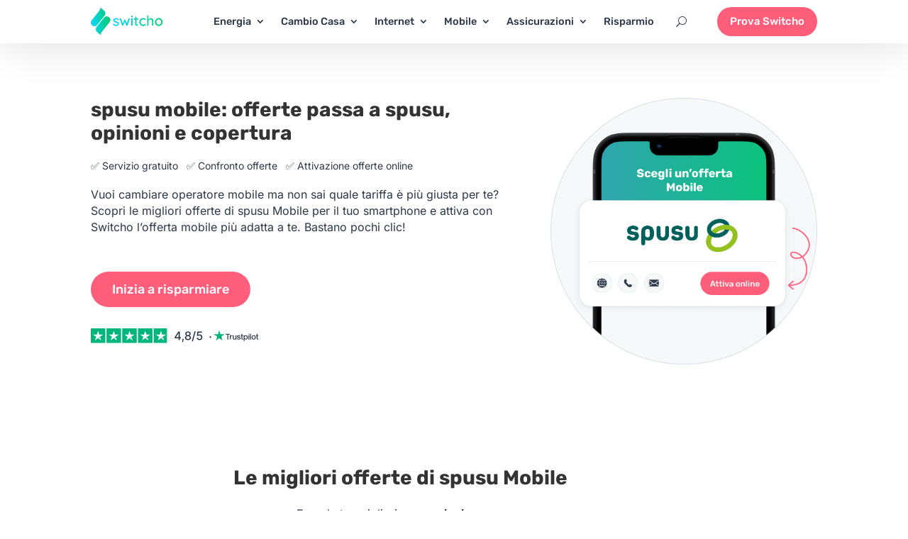

--- FILE ---
content_type: text/html; charset=UTF-8
request_url: https://www.switcho.it/blog/mobile/spusu
body_size: 40072
content:
<!DOCTYPE html>
<html lang="it-IT">
<head>
	<meta charset="UTF-8" />
<meta http-equiv="X-UA-Compatible" content="IE=edge">
	<link rel="pingback" href="https://www.switcho.it/blog/xmlrpc.php" />

	<script type="text/javascript">
		document.documentElement.className = 'js';
	</script>
	
	<link rel="preconnect" href="https://fonts.gstatic.com" crossorigin /><style id="et-builder-googlefonts-cached-inline">/* Original: https://fonts.googleapis.com/css?family=Rubik:300,regular,500,600,700,800,900,300italic,italic,500italic,600italic,700italic,800italic,900italic|Inter:100,200,300,regular,500,600,700,800,900&#038;subset=latin,latin-ext&#038;display=swap *//* User Agent: Mozilla/5.0 (Unknown; Linux x86_64) AppleWebKit/538.1 (KHTML, like Gecko) Safari/538.1 Daum/4.1 */@font-face {font-family: 'Inter';font-style: normal;font-weight: 100;font-display: swap;src: url(https://fonts.gstatic.com/s/inter/v20/UcCO3FwrK3iLTeHuS_nVMrMxCp50SjIw2boKoduKmMEVuLyeAZFhjQ.ttf) format('truetype');}@font-face {font-family: 'Inter';font-style: normal;font-weight: 200;font-display: swap;src: url(https://fonts.gstatic.com/s/inter/v20/UcCO3FwrK3iLTeHuS_nVMrMxCp50SjIw2boKoduKmMEVuDyfAZFhjQ.ttf) format('truetype');}@font-face {font-family: 'Inter';font-style: normal;font-weight: 300;font-display: swap;src: url(https://fonts.gstatic.com/s/inter/v20/UcCO3FwrK3iLTeHuS_nVMrMxCp50SjIw2boKoduKmMEVuOKfAZFhjQ.ttf) format('truetype');}@font-face {font-family: 'Inter';font-style: normal;font-weight: 400;font-display: swap;src: url(https://fonts.gstatic.com/s/inter/v20/UcCO3FwrK3iLTeHuS_nVMrMxCp50SjIw2boKoduKmMEVuLyfAZFhjQ.ttf) format('truetype');}@font-face {font-family: 'Inter';font-style: normal;font-weight: 500;font-display: swap;src: url(https://fonts.gstatic.com/s/inter/v20/UcCO3FwrK3iLTeHuS_nVMrMxCp50SjIw2boKoduKmMEVuI6fAZFhjQ.ttf) format('truetype');}@font-face {font-family: 'Inter';font-style: normal;font-weight: 600;font-display: swap;src: url(https://fonts.gstatic.com/s/inter/v20/UcCO3FwrK3iLTeHuS_nVMrMxCp50SjIw2boKoduKmMEVuGKYAZFhjQ.ttf) format('truetype');}@font-face {font-family: 'Inter';font-style: normal;font-weight: 700;font-display: swap;src: url(https://fonts.gstatic.com/s/inter/v20/UcCO3FwrK3iLTeHuS_nVMrMxCp50SjIw2boKoduKmMEVuFuYAZFhjQ.ttf) format('truetype');}@font-face {font-family: 'Inter';font-style: normal;font-weight: 800;font-display: swap;src: url(https://fonts.gstatic.com/s/inter/v20/UcCO3FwrK3iLTeHuS_nVMrMxCp50SjIw2boKoduKmMEVuDyYAZFhjQ.ttf) format('truetype');}@font-face {font-family: 'Inter';font-style: normal;font-weight: 900;font-display: swap;src: url(https://fonts.gstatic.com/s/inter/v20/UcCO3FwrK3iLTeHuS_nVMrMxCp50SjIw2boKoduKmMEVuBWYAZFhjQ.ttf) format('truetype');}@font-face {font-family: 'Rubik';font-style: italic;font-weight: 300;font-display: swap;src: url(https://fonts.gstatic.com/s/rubik/v31/iJWbBXyIfDnIV7nEt3KSJbVDV49rz8sDE3U5f4c.ttf) format('truetype');}@font-face {font-family: 'Rubik';font-style: italic;font-weight: 400;font-display: swap;src: url(https://fonts.gstatic.com/s/rubik/v31/iJWbBXyIfDnIV7nEt3KSJbVDV49rz8tdE3U5f4c.ttf) format('truetype');}@font-face {font-family: 'Rubik';font-style: italic;font-weight: 500;font-display: swap;src: url(https://fonts.gstatic.com/s/rubik/v31/iJWbBXyIfDnIV7nEt3KSJbVDV49rz8tvE3U5f4c.ttf) format('truetype');}@font-face {font-family: 'Rubik';font-style: italic;font-weight: 600;font-display: swap;src: url(https://fonts.gstatic.com/s/rubik/v31/iJWbBXyIfDnIV7nEt3KSJbVDV49rz8uDFHU5f4c.ttf) format('truetype');}@font-face {font-family: 'Rubik';font-style: italic;font-weight: 700;font-display: swap;src: url(https://fonts.gstatic.com/s/rubik/v31/iJWbBXyIfDnIV7nEt3KSJbVDV49rz8u6FHU5f4c.ttf) format('truetype');}@font-face {font-family: 'Rubik';font-style: italic;font-weight: 800;font-display: swap;src: url(https://fonts.gstatic.com/s/rubik/v31/iJWbBXyIfDnIV7nEt3KSJbVDV49rz8vdFHU5f4c.ttf) format('truetype');}@font-face {font-family: 'Rubik';font-style: italic;font-weight: 900;font-display: swap;src: url(https://fonts.gstatic.com/s/rubik/v31/iJWbBXyIfDnIV7nEt3KSJbVDV49rz8v0FHU5f4c.ttf) format('truetype');}@font-face {font-family: 'Rubik';font-style: normal;font-weight: 300;font-display: swap;src: url(https://fonts.gstatic.com/s/rubik/v31/iJWZBXyIfDnIV5PNhY1KTN7Z-Yh-WYiFWUUw.ttf) format('truetype');}@font-face {font-family: 'Rubik';font-style: normal;font-weight: 400;font-display: swap;src: url(https://fonts.gstatic.com/s/rubik/v31/iJWZBXyIfDnIV5PNhY1KTN7Z-Yh-B4iFWUUw.ttf) format('truetype');}@font-face {font-family: 'Rubik';font-style: normal;font-weight: 500;font-display: swap;src: url(https://fonts.gstatic.com/s/rubik/v31/iJWZBXyIfDnIV5PNhY1KTN7Z-Yh-NYiFWUUw.ttf) format('truetype');}@font-face {font-family: 'Rubik';font-style: normal;font-weight: 600;font-display: swap;src: url(https://fonts.gstatic.com/s/rubik/v31/iJWZBXyIfDnIV5PNhY1KTN7Z-Yh-2Y-FWUUw.ttf) format('truetype');}@font-face {font-family: 'Rubik';font-style: normal;font-weight: 700;font-display: swap;src: url(https://fonts.gstatic.com/s/rubik/v31/iJWZBXyIfDnIV5PNhY1KTN7Z-Yh-4I-FWUUw.ttf) format('truetype');}@font-face {font-family: 'Rubik';font-style: normal;font-weight: 800;font-display: swap;src: url(https://fonts.gstatic.com/s/rubik/v31/iJWZBXyIfDnIV5PNhY1KTN7Z-Yh-h4-FWUUw.ttf) format('truetype');}@font-face {font-family: 'Rubik';font-style: normal;font-weight: 900;font-display: swap;src: url(https://fonts.gstatic.com/s/rubik/v31/iJWZBXyIfDnIV5PNhY1KTN7Z-Yh-ro-FWUUw.ttf) format('truetype');}/* User Agent: Mozilla/5.0 (Windows NT 6.1; WOW64; rv:27.0) Gecko/20100101 Firefox/27.0 */@font-face {font-family: 'Inter';font-style: normal;font-weight: 100;font-display: swap;src: url(https://fonts.gstatic.com/l/font?kit=UcCO3FwrK3iLTeHuS_nVMrMxCp50SjIw2boKoduKmMEVuLyeAZFhjg&skey=c491285d6722e4fa&v=v20) format('woff');}@font-face {font-family: 'Inter';font-style: normal;font-weight: 200;font-display: swap;src: url(https://fonts.gstatic.com/l/font?kit=UcCO3FwrK3iLTeHuS_nVMrMxCp50SjIw2boKoduKmMEVuDyfAZFhjg&skey=c491285d6722e4fa&v=v20) format('woff');}@font-face {font-family: 'Inter';font-style: normal;font-weight: 300;font-display: swap;src: url(https://fonts.gstatic.com/l/font?kit=UcCO3FwrK3iLTeHuS_nVMrMxCp50SjIw2boKoduKmMEVuOKfAZFhjg&skey=c491285d6722e4fa&v=v20) format('woff');}@font-face {font-family: 'Inter';font-style: normal;font-weight: 400;font-display: swap;src: url(https://fonts.gstatic.com/l/font?kit=UcCO3FwrK3iLTeHuS_nVMrMxCp50SjIw2boKoduKmMEVuLyfAZFhjg&skey=c491285d6722e4fa&v=v20) format('woff');}@font-face {font-family: 'Inter';font-style: normal;font-weight: 500;font-display: swap;src: url(https://fonts.gstatic.com/l/font?kit=UcCO3FwrK3iLTeHuS_nVMrMxCp50SjIw2boKoduKmMEVuI6fAZFhjg&skey=c491285d6722e4fa&v=v20) format('woff');}@font-face {font-family: 'Inter';font-style: normal;font-weight: 600;font-display: swap;src: url(https://fonts.gstatic.com/l/font?kit=UcCO3FwrK3iLTeHuS_nVMrMxCp50SjIw2boKoduKmMEVuGKYAZFhjg&skey=c491285d6722e4fa&v=v20) format('woff');}@font-face {font-family: 'Inter';font-style: normal;font-weight: 700;font-display: swap;src: url(https://fonts.gstatic.com/l/font?kit=UcCO3FwrK3iLTeHuS_nVMrMxCp50SjIw2boKoduKmMEVuFuYAZFhjg&skey=c491285d6722e4fa&v=v20) format('woff');}@font-face {font-family: 'Inter';font-style: normal;font-weight: 800;font-display: swap;src: url(https://fonts.gstatic.com/l/font?kit=UcCO3FwrK3iLTeHuS_nVMrMxCp50SjIw2boKoduKmMEVuDyYAZFhjg&skey=c491285d6722e4fa&v=v20) format('woff');}@font-face {font-family: 'Inter';font-style: normal;font-weight: 900;font-display: swap;src: url(https://fonts.gstatic.com/l/font?kit=UcCO3FwrK3iLTeHuS_nVMrMxCp50SjIw2boKoduKmMEVuBWYAZFhjg&skey=c491285d6722e4fa&v=v20) format('woff');}@font-face {font-family: 'Rubik';font-style: italic;font-weight: 300;font-display: swap;src: url(https://fonts.gstatic.com/l/font?kit=iJWbBXyIfDnIV7nEt3KSJbVDV49rz8sDE3U5f4Q&skey=80e52bf85b0b1958&v=v31) format('woff');}@font-face {font-family: 'Rubik';font-style: italic;font-weight: 400;font-display: swap;src: url(https://fonts.gstatic.com/l/font?kit=iJWbBXyIfDnIV7nEt3KSJbVDV49rz8tdE3U5f4Q&skey=80e52bf85b0b1958&v=v31) format('woff');}@font-face {font-family: 'Rubik';font-style: italic;font-weight: 500;font-display: swap;src: url(https://fonts.gstatic.com/l/font?kit=iJWbBXyIfDnIV7nEt3KSJbVDV49rz8tvE3U5f4Q&skey=80e52bf85b0b1958&v=v31) format('woff');}@font-face {font-family: 'Rubik';font-style: italic;font-weight: 600;font-display: swap;src: url(https://fonts.gstatic.com/l/font?kit=iJWbBXyIfDnIV7nEt3KSJbVDV49rz8uDFHU5f4Q&skey=80e52bf85b0b1958&v=v31) format('woff');}@font-face {font-family: 'Rubik';font-style: italic;font-weight: 700;font-display: swap;src: url(https://fonts.gstatic.com/l/font?kit=iJWbBXyIfDnIV7nEt3KSJbVDV49rz8u6FHU5f4Q&skey=80e52bf85b0b1958&v=v31) format('woff');}@font-face {font-family: 'Rubik';font-style: italic;font-weight: 800;font-display: swap;src: url(https://fonts.gstatic.com/l/font?kit=iJWbBXyIfDnIV7nEt3KSJbVDV49rz8vdFHU5f4Q&skey=80e52bf85b0b1958&v=v31) format('woff');}@font-face {font-family: 'Rubik';font-style: italic;font-weight: 900;font-display: swap;src: url(https://fonts.gstatic.com/l/font?kit=iJWbBXyIfDnIV7nEt3KSJbVDV49rz8v0FHU5f4Q&skey=80e52bf85b0b1958&v=v31) format('woff');}@font-face {font-family: 'Rubik';font-style: normal;font-weight: 300;font-display: swap;src: url(https://fonts.gstatic.com/l/font?kit=iJWZBXyIfDnIV5PNhY1KTN7Z-Yh-WYiFWUUz&skey=cee854e66788286d&v=v31) format('woff');}@font-face {font-family: 'Rubik';font-style: normal;font-weight: 400;font-display: swap;src: url(https://fonts.gstatic.com/l/font?kit=iJWZBXyIfDnIV5PNhY1KTN7Z-Yh-B4iFWUUz&skey=cee854e66788286d&v=v31) format('woff');}@font-face {font-family: 'Rubik';font-style: normal;font-weight: 500;font-display: swap;src: url(https://fonts.gstatic.com/l/font?kit=iJWZBXyIfDnIV5PNhY1KTN7Z-Yh-NYiFWUUz&skey=cee854e66788286d&v=v31) format('woff');}@font-face {font-family: 'Rubik';font-style: normal;font-weight: 600;font-display: swap;src: url(https://fonts.gstatic.com/l/font?kit=iJWZBXyIfDnIV5PNhY1KTN7Z-Yh-2Y-FWUUz&skey=cee854e66788286d&v=v31) format('woff');}@font-face {font-family: 'Rubik';font-style: normal;font-weight: 700;font-display: swap;src: url(https://fonts.gstatic.com/l/font?kit=iJWZBXyIfDnIV5PNhY1KTN7Z-Yh-4I-FWUUz&skey=cee854e66788286d&v=v31) format('woff');}@font-face {font-family: 'Rubik';font-style: normal;font-weight: 800;font-display: swap;src: url(https://fonts.gstatic.com/l/font?kit=iJWZBXyIfDnIV5PNhY1KTN7Z-Yh-h4-FWUUz&skey=cee854e66788286d&v=v31) format('woff');}@font-face {font-family: 'Rubik';font-style: normal;font-weight: 900;font-display: swap;src: url(https://fonts.gstatic.com/l/font?kit=iJWZBXyIfDnIV5PNhY1KTN7Z-Yh-ro-FWUUz&skey=cee854e66788286d&v=v31) format('woff');}/* User Agent: Mozilla/5.0 (Windows NT 6.3; rv:39.0) Gecko/20100101 Firefox/39.0 */@font-face {font-family: 'Inter';font-style: normal;font-weight: 100;font-display: swap;src: url(https://fonts.gstatic.com/s/inter/v20/UcCO3FwrK3iLTeHuS_nVMrMxCp50SjIw2boKoduKmMEVuLyeAZFhiA.woff2) format('woff2');}@font-face {font-family: 'Inter';font-style: normal;font-weight: 200;font-display: swap;src: url(https://fonts.gstatic.com/s/inter/v20/UcCO3FwrK3iLTeHuS_nVMrMxCp50SjIw2boKoduKmMEVuDyfAZFhiA.woff2) format('woff2');}@font-face {font-family: 'Inter';font-style: normal;font-weight: 300;font-display: swap;src: url(https://fonts.gstatic.com/s/inter/v20/UcCO3FwrK3iLTeHuS_nVMrMxCp50SjIw2boKoduKmMEVuOKfAZFhiA.woff2) format('woff2');}@font-face {font-family: 'Inter';font-style: normal;font-weight: 400;font-display: swap;src: url(https://fonts.gstatic.com/s/inter/v20/UcCO3FwrK3iLTeHuS_nVMrMxCp50SjIw2boKoduKmMEVuLyfAZFhiA.woff2) format('woff2');}@font-face {font-family: 'Inter';font-style: normal;font-weight: 500;font-display: swap;src: url(https://fonts.gstatic.com/s/inter/v20/UcCO3FwrK3iLTeHuS_nVMrMxCp50SjIw2boKoduKmMEVuI6fAZFhiA.woff2) format('woff2');}@font-face {font-family: 'Inter';font-style: normal;font-weight: 600;font-display: swap;src: url(https://fonts.gstatic.com/s/inter/v20/UcCO3FwrK3iLTeHuS_nVMrMxCp50SjIw2boKoduKmMEVuGKYAZFhiA.woff2) format('woff2');}@font-face {font-family: 'Inter';font-style: normal;font-weight: 700;font-display: swap;src: url(https://fonts.gstatic.com/s/inter/v20/UcCO3FwrK3iLTeHuS_nVMrMxCp50SjIw2boKoduKmMEVuFuYAZFhiA.woff2) format('woff2');}@font-face {font-family: 'Inter';font-style: normal;font-weight: 800;font-display: swap;src: url(https://fonts.gstatic.com/s/inter/v20/UcCO3FwrK3iLTeHuS_nVMrMxCp50SjIw2boKoduKmMEVuDyYAZFhiA.woff2) format('woff2');}@font-face {font-family: 'Inter';font-style: normal;font-weight: 900;font-display: swap;src: url(https://fonts.gstatic.com/s/inter/v20/UcCO3FwrK3iLTeHuS_nVMrMxCp50SjIw2boKoduKmMEVuBWYAZFhiA.woff2) format('woff2');}@font-face {font-family: 'Rubik';font-style: italic;font-weight: 300;font-display: swap;src: url(https://fonts.gstatic.com/s/rubik/v31/iJWbBXyIfDnIV7nEt3KSJbVDV49rz8sDE3U5f4I.woff2) format('woff2');}@font-face {font-family: 'Rubik';font-style: italic;font-weight: 400;font-display: swap;src: url(https://fonts.gstatic.com/s/rubik/v31/iJWbBXyIfDnIV7nEt3KSJbVDV49rz8tdE3U5f4I.woff2) format('woff2');}@font-face {font-family: 'Rubik';font-style: italic;font-weight: 500;font-display: swap;src: url(https://fonts.gstatic.com/s/rubik/v31/iJWbBXyIfDnIV7nEt3KSJbVDV49rz8tvE3U5f4I.woff2) format('woff2');}@font-face {font-family: 'Rubik';font-style: italic;font-weight: 600;font-display: swap;src: url(https://fonts.gstatic.com/s/rubik/v31/iJWbBXyIfDnIV7nEt3KSJbVDV49rz8uDFHU5f4I.woff2) format('woff2');}@font-face {font-family: 'Rubik';font-style: italic;font-weight: 700;font-display: swap;src: url(https://fonts.gstatic.com/s/rubik/v31/iJWbBXyIfDnIV7nEt3KSJbVDV49rz8u6FHU5f4I.woff2) format('woff2');}@font-face {font-family: 'Rubik';font-style: italic;font-weight: 800;font-display: swap;src: url(https://fonts.gstatic.com/s/rubik/v31/iJWbBXyIfDnIV7nEt3KSJbVDV49rz8vdFHU5f4I.woff2) format('woff2');}@font-face {font-family: 'Rubik';font-style: italic;font-weight: 900;font-display: swap;src: url(https://fonts.gstatic.com/s/rubik/v31/iJWbBXyIfDnIV7nEt3KSJbVDV49rz8v0FHU5f4I.woff2) format('woff2');}@font-face {font-family: 'Rubik';font-style: normal;font-weight: 300;font-display: swap;src: url(https://fonts.gstatic.com/s/rubik/v31/iJWZBXyIfDnIV5PNhY1KTN7Z-Yh-WYiFWUU1.woff2) format('woff2');}@font-face {font-family: 'Rubik';font-style: normal;font-weight: 400;font-display: swap;src: url(https://fonts.gstatic.com/s/rubik/v31/iJWZBXyIfDnIV5PNhY1KTN7Z-Yh-B4iFWUU1.woff2) format('woff2');}@font-face {font-family: 'Rubik';font-style: normal;font-weight: 500;font-display: swap;src: url(https://fonts.gstatic.com/s/rubik/v31/iJWZBXyIfDnIV5PNhY1KTN7Z-Yh-NYiFWUU1.woff2) format('woff2');}@font-face {font-family: 'Rubik';font-style: normal;font-weight: 600;font-display: swap;src: url(https://fonts.gstatic.com/s/rubik/v31/iJWZBXyIfDnIV5PNhY1KTN7Z-Yh-2Y-FWUU1.woff2) format('woff2');}@font-face {font-family: 'Rubik';font-style: normal;font-weight: 700;font-display: swap;src: url(https://fonts.gstatic.com/s/rubik/v31/iJWZBXyIfDnIV5PNhY1KTN7Z-Yh-4I-FWUU1.woff2) format('woff2');}@font-face {font-family: 'Rubik';font-style: normal;font-weight: 800;font-display: swap;src: url(https://fonts.gstatic.com/s/rubik/v31/iJWZBXyIfDnIV5PNhY1KTN7Z-Yh-h4-FWUU1.woff2) format('woff2');}@font-face {font-family: 'Rubik';font-style: normal;font-weight: 900;font-display: swap;src: url(https://fonts.gstatic.com/s/rubik/v31/iJWZBXyIfDnIV5PNhY1KTN7Z-Yh-ro-FWUU1.woff2) format('woff2');}</style><meta name='robots' content='index, follow, max-image-preview:large, max-snippet:-1, max-video-preview:-1' />
<script type="text/javascript">
			let jqueryParams=[],jQuery=function(r){return jqueryParams=[...jqueryParams,r],jQuery},$=function(r){return jqueryParams=[...jqueryParams,r],$};window.jQuery=jQuery,window.$=jQuery;let customHeadScripts=!1;jQuery.fn=jQuery.prototype={},$.fn=jQuery.prototype={},jQuery.noConflict=function(r){if(window.jQuery)return jQuery=window.jQuery,$=window.jQuery,customHeadScripts=!0,jQuery.noConflict},jQuery.ready=function(r){jqueryParams=[...jqueryParams,r]},$.ready=function(r){jqueryParams=[...jqueryParams,r]},jQuery.load=function(r){jqueryParams=[...jqueryParams,r]},$.load=function(r){jqueryParams=[...jqueryParams,r]},jQuery.fn.ready=function(r){jqueryParams=[...jqueryParams,r]},$.fn.ready=function(r){jqueryParams=[...jqueryParams,r]};</script>
	<!-- This site is optimized with the Yoast SEO plugin v26.6 - https://yoast.com/wordpress/plugins/seo/ -->
	<title>spusu Mobile, Offerte 2026 per Giga, Minuti e SMS | Switcho</title>
	<meta name="description" content="Scopri le nuove offerte di spusu: tutte le promozioni spusu mobile più convenienti con GB, minuti e SMS inclusi." />
	<link rel="canonical" href="https://www.switcho.it/blog/mobile/spusu/" />
	<meta property="og:locale" content="it_IT" />
	<meta property="og:type" content="article" />
	<meta property="og:title" content="spusu Mobile, Offerte con Giga, Minuti e SMS | Switcho" />
	<meta property="og:description" content="Scopri le nuove offerte di spusu: tutte le promozioni spusu mobile più convenienti con GB, minuti e SMS inclusi." />
	<meta property="og:url" content="https://www.switcho.it/blog/mobile/spusu/" />
	<meta property="og:site_name" content="Switcho" />
	<meta property="article:modified_time" content="2024-12-12T22:09:04+00:00" />
	<meta property="og:image" content="https://cdn-switchoit.pressidium.com/blog/wp-content/uploads/2023/03/Offerte-Spusu.png" />
	<meta property="og:image:width" content="900" />
	<meta property="og:image:height" content="600" />
	<meta property="og:image:type" content="image/png" />
	<meta name="twitter:card" content="summary_large_image" />
	<meta name="twitter:title" content="spusu Mobile, Offerte con Giga, Minuti e SMS | Switcho" />
	<meta name="twitter:description" content="Scopri le nuove offerte di spusu: tutte le promozioni spusu mobile più convenienti con GB, minuti e SMS inclusi." />
	<meta name="twitter:image" content="https://cdn-switchoit.pressidium.com/blog/wp-content/uploads/2023/03/Offerte-Spusu.png" />
	<meta name="twitter:label1" content="Tempo di lettura stimato" />
	<meta name="twitter:data1" content="16 minuti" />
	<script type="application/ld+json" class="yoast-schema-graph">{"@context":"https://schema.org","@graph":[{"@type":"WebPage","@id":"https://www.switcho.it/blog/mobile/spusu/","url":"https://www.switcho.it/blog/mobile/spusu/","name":"spusu Mobile, Offerte 2026 per Giga, Minuti e SMS | Switcho","isPartOf":{"@id":"https://www.switcho.it/blog/#website"},"primaryImageOfPage":{"@id":"https://www.switcho.it/blog/mobile/spusu/#primaryimage"},"image":{"@id":"https://www.switcho.it/blog/mobile/spusu/#primaryimage"},"thumbnailUrl":"https://www.switcho.it/blog/wp-content/uploads/2023/03/Spusu-offerte.png","datePublished":"2023-03-23T08:37:46+00:00","dateModified":"2024-12-12T22:09:04+00:00","description":"Scopri le nuove offerte di spusu: tutte le promozioni spusu mobile più convenienti con GB, minuti e SMS inclusi.","breadcrumb":{"@id":"https://www.switcho.it/blog/mobile/spusu/#breadcrumb"},"inLanguage":"it-IT","potentialAction":[{"@type":"ReadAction","target":["https://www.switcho.it/blog/mobile/spusu/"]}]},{"@type":"ImageObject","inLanguage":"it-IT","@id":"https://www.switcho.it/blog/mobile/spusu/#primaryimage","url":"https://www.switcho.it/blog/wp-content/uploads/2023/03/Spusu-offerte.png","contentUrl":"https://www.switcho.it/blog/wp-content/uploads/2023/03/Spusu-offerte.png","width":1035,"height":1035,"caption":"Spusu offerte"},{"@type":"BreadcrumbList","@id":"https://www.switcho.it/blog/mobile/spusu/#breadcrumb","itemListElement":[{"@type":"ListItem","position":1,"name":"Home","item":"https://www.switcho.it/blog/"},{"@type":"ListItem","position":2,"name":"Offerte Telefonia Mobile: le migliori tariffe per il tuo smartphone","item":"https://www.switcho.it/blog/risorse/mobile/"},{"@type":"ListItem","position":3,"name":"spusu mobile: offerte passa a spusu, opinioni e copertura"}]},{"@type":"WebSite","@id":"https://www.switcho.it/blog/#website","url":"https://www.switcho.it/blog/","name":"Switcho","description":"Il blog semplice, per davvero.","publisher":{"@id":"https://www.switcho.it/blog/#organization"},"potentialAction":[{"@type":"SearchAction","target":{"@type":"EntryPoint","urlTemplate":"https://www.switcho.it/blog/?s={search_term_string}"},"query-input":{"@type":"PropertyValueSpecification","valueRequired":true,"valueName":"search_term_string"}}],"inLanguage":"it-IT"},{"@type":"Organization","@id":"https://www.switcho.it/blog/#organization","name":"Switcho","url":"https://www.switcho.it/blog/","logo":{"@type":"ImageObject","inLanguage":"it-IT","@id":"https://www.switcho.it/blog/#/schema/logo/image/","url":"https://www.switcho.it/blog/wp-content/uploads/2021/03/Switcho-Logotype-Green.png","contentUrl":"https://www.switcho.it/blog/wp-content/uploads/2021/03/Switcho-Logotype-Green.png","width":1507,"height":597,"caption":"Switcho"},"image":{"@id":"https://www.switcho.it/blog/#/schema/logo/image/"}}]}</script>
	<!-- / Yoast SEO plugin. -->


<link rel='dns-prefetch' href='//www.switcho.it' />
<link rel="alternate" type="application/rss+xml" title="Switcho &raquo; Feed" href="https://www.switcho.it/blog/feed/" />
<link rel="alternate" type="application/rss+xml" title="Switcho &raquo; Feed dei commenti" href="https://www.switcho.it/blog/comments/feed/" />
<link rel="alternate" title="oEmbed (JSON)" type="application/json+oembed" href="https://www.switcho.it/blog/wp-json/oembed/1.0/embed?url=https%3A%2F%2Fwww.switcho.it%2Fblog%2Fmobile%2Fspusu%2F" />
<link rel="alternate" title="oEmbed (XML)" type="text/xml+oembed" href="https://www.switcho.it/blog/wp-json/oembed/1.0/embed?url=https%3A%2F%2Fwww.switcho.it%2Fblog%2Fmobile%2Fspusu%2F&#038;format=xml" />
<link rel="alternate" type="application/rss+xml" title="Feed Switcho &raquo; Storie" href="https://www.switcho.it/blog/web-stories/feed/"><meta content="Divi v.4.27.5" name="generator"/><style id='wp-block-library-inline-css' type='text/css'>
:root{--wp-block-synced-color:#7a00df;--wp-block-synced-color--rgb:122,0,223;--wp-bound-block-color:var(--wp-block-synced-color);--wp-editor-canvas-background:#ddd;--wp-admin-theme-color:#007cba;--wp-admin-theme-color--rgb:0,124,186;--wp-admin-theme-color-darker-10:#006ba1;--wp-admin-theme-color-darker-10--rgb:0,107,160.5;--wp-admin-theme-color-darker-20:#005a87;--wp-admin-theme-color-darker-20--rgb:0,90,135;--wp-admin-border-width-focus:2px}@media (min-resolution:192dpi){:root{--wp-admin-border-width-focus:1.5px}}.wp-element-button{cursor:pointer}:root .has-very-light-gray-background-color{background-color:#eee}:root .has-very-dark-gray-background-color{background-color:#313131}:root .has-very-light-gray-color{color:#eee}:root .has-very-dark-gray-color{color:#313131}:root .has-vivid-green-cyan-to-vivid-cyan-blue-gradient-background{background:linear-gradient(135deg,#00d084,#0693e3)}:root .has-purple-crush-gradient-background{background:linear-gradient(135deg,#34e2e4,#4721fb 50%,#ab1dfe)}:root .has-hazy-dawn-gradient-background{background:linear-gradient(135deg,#faaca8,#dad0ec)}:root .has-subdued-olive-gradient-background{background:linear-gradient(135deg,#fafae1,#67a671)}:root .has-atomic-cream-gradient-background{background:linear-gradient(135deg,#fdd79a,#004a59)}:root .has-nightshade-gradient-background{background:linear-gradient(135deg,#330968,#31cdcf)}:root .has-midnight-gradient-background{background:linear-gradient(135deg,#020381,#2874fc)}:root{--wp--preset--font-size--normal:16px;--wp--preset--font-size--huge:42px}.has-regular-font-size{font-size:1em}.has-larger-font-size{font-size:2.625em}.has-normal-font-size{font-size:var(--wp--preset--font-size--normal)}.has-huge-font-size{font-size:var(--wp--preset--font-size--huge)}.has-text-align-center{text-align:center}.has-text-align-left{text-align:left}.has-text-align-right{text-align:right}.has-fit-text{white-space:nowrap!important}#end-resizable-editor-section{display:none}.aligncenter{clear:both}.items-justified-left{justify-content:flex-start}.items-justified-center{justify-content:center}.items-justified-right{justify-content:flex-end}.items-justified-space-between{justify-content:space-between}.screen-reader-text{border:0;clip-path:inset(50%);height:1px;margin:-1px;overflow:hidden;padding:0;position:absolute;width:1px;word-wrap:normal!important}.screen-reader-text:focus{background-color:#ddd;clip-path:none;color:#444;display:block;font-size:1em;height:auto;left:5px;line-height:normal;padding:15px 23px 14px;text-decoration:none;top:5px;width:auto;z-index:100000}html :where(.has-border-color){border-style:solid}html :where([style*=border-top-color]){border-top-style:solid}html :where([style*=border-right-color]){border-right-style:solid}html :where([style*=border-bottom-color]){border-bottom-style:solid}html :where([style*=border-left-color]){border-left-style:solid}html :where([style*=border-width]){border-style:solid}html :where([style*=border-top-width]){border-top-style:solid}html :where([style*=border-right-width]){border-right-style:solid}html :where([style*=border-bottom-width]){border-bottom-style:solid}html :where([style*=border-left-width]){border-left-style:solid}html :where(img[class*=wp-image-]){height:auto;max-width:100%}:where(figure){margin:0 0 1em}html :where(.is-position-sticky){--wp-admin--admin-bar--position-offset:var(--wp-admin--admin-bar--height,0px)}@media screen and (max-width:600px){html :where(.is-position-sticky){--wp-admin--admin-bar--position-offset:0px}}

/*# sourceURL=wp-block-library-inline-css */
</style><style id='wp-block-button-inline-css' type='text/css'>
.wp-block-button__link{align-content:center;box-sizing:border-box;cursor:pointer;display:inline-block;height:100%;text-align:center;word-break:break-word}.wp-block-button__link.aligncenter{text-align:center}.wp-block-button__link.alignright{text-align:right}:where(.wp-block-button__link){border-radius:9999px;box-shadow:none;padding:calc(.667em + 2px) calc(1.333em + 2px);text-decoration:none}.wp-block-button[style*=text-decoration] .wp-block-button__link{text-decoration:inherit}.wp-block-buttons>.wp-block-button.has-custom-width{max-width:none}.wp-block-buttons>.wp-block-button.has-custom-width .wp-block-button__link{width:100%}.wp-block-buttons>.wp-block-button.has-custom-font-size .wp-block-button__link{font-size:inherit}.wp-block-buttons>.wp-block-button.wp-block-button__width-25{width:calc(25% - var(--wp--style--block-gap, .5em)*.75)}.wp-block-buttons>.wp-block-button.wp-block-button__width-50{width:calc(50% - var(--wp--style--block-gap, .5em)*.5)}.wp-block-buttons>.wp-block-button.wp-block-button__width-75{width:calc(75% - var(--wp--style--block-gap, .5em)*.25)}.wp-block-buttons>.wp-block-button.wp-block-button__width-100{flex-basis:100%;width:100%}.wp-block-buttons.is-vertical>.wp-block-button.wp-block-button__width-25{width:25%}.wp-block-buttons.is-vertical>.wp-block-button.wp-block-button__width-50{width:50%}.wp-block-buttons.is-vertical>.wp-block-button.wp-block-button__width-75{width:75%}.wp-block-button.is-style-squared,.wp-block-button__link.wp-block-button.is-style-squared{border-radius:0}.wp-block-button.no-border-radius,.wp-block-button__link.no-border-radius{border-radius:0!important}:root :where(.wp-block-button .wp-block-button__link.is-style-outline),:root :where(.wp-block-button.is-style-outline>.wp-block-button__link){border:2px solid;padding:.667em 1.333em}:root :where(.wp-block-button .wp-block-button__link.is-style-outline:not(.has-text-color)),:root :where(.wp-block-button.is-style-outline>.wp-block-button__link:not(.has-text-color)){color:currentColor}:root :where(.wp-block-button .wp-block-button__link.is-style-outline:not(.has-background)),:root :where(.wp-block-button.is-style-outline>.wp-block-button__link:not(.has-background)){background-color:initial;background-image:none}
/*# sourceURL=https://www.switcho.it/blog/wp-includes/blocks/button/style.min.css */
</style>
<style id='wp-block-heading-inline-css' type='text/css'>
h1:where(.wp-block-heading).has-background,h2:where(.wp-block-heading).has-background,h3:where(.wp-block-heading).has-background,h4:where(.wp-block-heading).has-background,h5:where(.wp-block-heading).has-background,h6:where(.wp-block-heading).has-background{padding:1.25em 2.375em}h1.has-text-align-left[style*=writing-mode]:where([style*=vertical-lr]),h1.has-text-align-right[style*=writing-mode]:where([style*=vertical-rl]),h2.has-text-align-left[style*=writing-mode]:where([style*=vertical-lr]),h2.has-text-align-right[style*=writing-mode]:where([style*=vertical-rl]),h3.has-text-align-left[style*=writing-mode]:where([style*=vertical-lr]),h3.has-text-align-right[style*=writing-mode]:where([style*=vertical-rl]),h4.has-text-align-left[style*=writing-mode]:where([style*=vertical-lr]),h4.has-text-align-right[style*=writing-mode]:where([style*=vertical-rl]),h5.has-text-align-left[style*=writing-mode]:where([style*=vertical-lr]),h5.has-text-align-right[style*=writing-mode]:where([style*=vertical-rl]),h6.has-text-align-left[style*=writing-mode]:where([style*=vertical-lr]),h6.has-text-align-right[style*=writing-mode]:where([style*=vertical-rl]){rotate:180deg}
/*# sourceURL=https://www.switcho.it/blog/wp-includes/blocks/heading/style.min.css */
</style>
<style id='wp-block-image-inline-css' type='text/css'>
.wp-block-image>a,.wp-block-image>figure>a{display:inline-block}.wp-block-image img{box-sizing:border-box;height:auto;max-width:100%;vertical-align:bottom}@media not (prefers-reduced-motion){.wp-block-image img.hide{visibility:hidden}.wp-block-image img.show{animation:show-content-image .4s}}.wp-block-image[style*=border-radius] img,.wp-block-image[style*=border-radius]>a{border-radius:inherit}.wp-block-image.has-custom-border img{box-sizing:border-box}.wp-block-image.aligncenter{text-align:center}.wp-block-image.alignfull>a,.wp-block-image.alignwide>a{width:100%}.wp-block-image.alignfull img,.wp-block-image.alignwide img{height:auto;width:100%}.wp-block-image .aligncenter,.wp-block-image .alignleft,.wp-block-image .alignright,.wp-block-image.aligncenter,.wp-block-image.alignleft,.wp-block-image.alignright{display:table}.wp-block-image .aligncenter>figcaption,.wp-block-image .alignleft>figcaption,.wp-block-image .alignright>figcaption,.wp-block-image.aligncenter>figcaption,.wp-block-image.alignleft>figcaption,.wp-block-image.alignright>figcaption{caption-side:bottom;display:table-caption}.wp-block-image .alignleft{float:left;margin:.5em 1em .5em 0}.wp-block-image .alignright{float:right;margin:.5em 0 .5em 1em}.wp-block-image .aligncenter{margin-left:auto;margin-right:auto}.wp-block-image :where(figcaption){margin-bottom:1em;margin-top:.5em}.wp-block-image.is-style-circle-mask img{border-radius:9999px}@supports ((-webkit-mask-image:none) or (mask-image:none)) or (-webkit-mask-image:none){.wp-block-image.is-style-circle-mask img{border-radius:0;-webkit-mask-image:url('data:image/svg+xml;utf8,<svg viewBox="0 0 100 100" xmlns="http://www.w3.org/2000/svg"><circle cx="50" cy="50" r="50"/></svg>');mask-image:url('data:image/svg+xml;utf8,<svg viewBox="0 0 100 100" xmlns="http://www.w3.org/2000/svg"><circle cx="50" cy="50" r="50"/></svg>');mask-mode:alpha;-webkit-mask-position:center;mask-position:center;-webkit-mask-repeat:no-repeat;mask-repeat:no-repeat;-webkit-mask-size:contain;mask-size:contain}}:root :where(.wp-block-image.is-style-rounded img,.wp-block-image .is-style-rounded img){border-radius:9999px}.wp-block-image figure{margin:0}.wp-lightbox-container{display:flex;flex-direction:column;position:relative}.wp-lightbox-container img{cursor:zoom-in}.wp-lightbox-container img:hover+button{opacity:1}.wp-lightbox-container button{align-items:center;backdrop-filter:blur(16px) saturate(180%);background-color:#5a5a5a40;border:none;border-radius:4px;cursor:zoom-in;display:flex;height:20px;justify-content:center;opacity:0;padding:0;position:absolute;right:16px;text-align:center;top:16px;width:20px;z-index:100}@media not (prefers-reduced-motion){.wp-lightbox-container button{transition:opacity .2s ease}}.wp-lightbox-container button:focus-visible{outline:3px auto #5a5a5a40;outline:3px auto -webkit-focus-ring-color;outline-offset:3px}.wp-lightbox-container button:hover{cursor:pointer;opacity:1}.wp-lightbox-container button:focus{opacity:1}.wp-lightbox-container button:focus,.wp-lightbox-container button:hover,.wp-lightbox-container button:not(:hover):not(:active):not(.has-background){background-color:#5a5a5a40;border:none}.wp-lightbox-overlay{box-sizing:border-box;cursor:zoom-out;height:100vh;left:0;overflow:hidden;position:fixed;top:0;visibility:hidden;width:100%;z-index:100000}.wp-lightbox-overlay .close-button{align-items:center;cursor:pointer;display:flex;justify-content:center;min-height:40px;min-width:40px;padding:0;position:absolute;right:calc(env(safe-area-inset-right) + 16px);top:calc(env(safe-area-inset-top) + 16px);z-index:5000000}.wp-lightbox-overlay .close-button:focus,.wp-lightbox-overlay .close-button:hover,.wp-lightbox-overlay .close-button:not(:hover):not(:active):not(.has-background){background:none;border:none}.wp-lightbox-overlay .lightbox-image-container{height:var(--wp--lightbox-container-height);left:50%;overflow:hidden;position:absolute;top:50%;transform:translate(-50%,-50%);transform-origin:top left;width:var(--wp--lightbox-container-width);z-index:9999999999}.wp-lightbox-overlay .wp-block-image{align-items:center;box-sizing:border-box;display:flex;height:100%;justify-content:center;margin:0;position:relative;transform-origin:0 0;width:100%;z-index:3000000}.wp-lightbox-overlay .wp-block-image img{height:var(--wp--lightbox-image-height);min-height:var(--wp--lightbox-image-height);min-width:var(--wp--lightbox-image-width);width:var(--wp--lightbox-image-width)}.wp-lightbox-overlay .wp-block-image figcaption{display:none}.wp-lightbox-overlay button{background:none;border:none}.wp-lightbox-overlay .scrim{background-color:#fff;height:100%;opacity:.9;position:absolute;width:100%;z-index:2000000}.wp-lightbox-overlay.active{visibility:visible}@media not (prefers-reduced-motion){.wp-lightbox-overlay.active{animation:turn-on-visibility .25s both}.wp-lightbox-overlay.active img{animation:turn-on-visibility .35s both}.wp-lightbox-overlay.show-closing-animation:not(.active){animation:turn-off-visibility .35s both}.wp-lightbox-overlay.show-closing-animation:not(.active) img{animation:turn-off-visibility .25s both}.wp-lightbox-overlay.zoom.active{animation:none;opacity:1;visibility:visible}.wp-lightbox-overlay.zoom.active .lightbox-image-container{animation:lightbox-zoom-in .4s}.wp-lightbox-overlay.zoom.active .lightbox-image-container img{animation:none}.wp-lightbox-overlay.zoom.active .scrim{animation:turn-on-visibility .4s forwards}.wp-lightbox-overlay.zoom.show-closing-animation:not(.active){animation:none}.wp-lightbox-overlay.zoom.show-closing-animation:not(.active) .lightbox-image-container{animation:lightbox-zoom-out .4s}.wp-lightbox-overlay.zoom.show-closing-animation:not(.active) .lightbox-image-container img{animation:none}.wp-lightbox-overlay.zoom.show-closing-animation:not(.active) .scrim{animation:turn-off-visibility .4s forwards}}@keyframes show-content-image{0%{visibility:hidden}99%{visibility:hidden}to{visibility:visible}}@keyframes turn-on-visibility{0%{opacity:0}to{opacity:1}}@keyframes turn-off-visibility{0%{opacity:1;visibility:visible}99%{opacity:0;visibility:visible}to{opacity:0;visibility:hidden}}@keyframes lightbox-zoom-in{0%{transform:translate(calc((-100vw + var(--wp--lightbox-scrollbar-width))/2 + var(--wp--lightbox-initial-left-position)),calc(-50vh + var(--wp--lightbox-initial-top-position))) scale(var(--wp--lightbox-scale))}to{transform:translate(-50%,-50%) scale(1)}}@keyframes lightbox-zoom-out{0%{transform:translate(-50%,-50%) scale(1);visibility:visible}99%{visibility:visible}to{transform:translate(calc((-100vw + var(--wp--lightbox-scrollbar-width))/2 + var(--wp--lightbox-initial-left-position)),calc(-50vh + var(--wp--lightbox-initial-top-position))) scale(var(--wp--lightbox-scale));visibility:hidden}}
/*# sourceURL=https://www.switcho.it/blog/wp-includes/blocks/image/style.min.css */
</style>
<style id='wp-block-image-theme-inline-css' type='text/css'>
:root :where(.wp-block-image figcaption){color:#555;font-size:13px;text-align:center}.is-dark-theme :root :where(.wp-block-image figcaption){color:#ffffffa6}.wp-block-image{margin:0 0 1em}
/*# sourceURL=https://www.switcho.it/blog/wp-includes/blocks/image/theme.min.css */
</style>
<style id='wp-block-list-inline-css' type='text/css'>
ol,ul{box-sizing:border-box}:root :where(.wp-block-list.has-background){padding:1.25em 2.375em}
/*# sourceURL=https://www.switcho.it/blog/wp-includes/blocks/list/style.min.css */
</style>
<style id='wp-block-media-text-inline-css' type='text/css'>
.wp-block-media-text{box-sizing:border-box;
  /*!rtl:begin:ignore*/direction:ltr;
  /*!rtl:end:ignore*/display:grid;grid-template-columns:50% 1fr;grid-template-rows:auto}.wp-block-media-text.has-media-on-the-right{grid-template-columns:1fr 50%}.wp-block-media-text.is-vertically-aligned-top>.wp-block-media-text__content,.wp-block-media-text.is-vertically-aligned-top>.wp-block-media-text__media{align-self:start}.wp-block-media-text.is-vertically-aligned-center>.wp-block-media-text__content,.wp-block-media-text.is-vertically-aligned-center>.wp-block-media-text__media,.wp-block-media-text>.wp-block-media-text__content,.wp-block-media-text>.wp-block-media-text__media{align-self:center}.wp-block-media-text.is-vertically-aligned-bottom>.wp-block-media-text__content,.wp-block-media-text.is-vertically-aligned-bottom>.wp-block-media-text__media{align-self:end}.wp-block-media-text>.wp-block-media-text__media{
  /*!rtl:begin:ignore*/grid-column:1;grid-row:1;
  /*!rtl:end:ignore*/margin:0}.wp-block-media-text>.wp-block-media-text__content{direction:ltr;
  /*!rtl:begin:ignore*/grid-column:2;grid-row:1;
  /*!rtl:end:ignore*/padding:0 8%;word-break:break-word}.wp-block-media-text.has-media-on-the-right>.wp-block-media-text__media{
  /*!rtl:begin:ignore*/grid-column:2;grid-row:1
  /*!rtl:end:ignore*/}.wp-block-media-text.has-media-on-the-right>.wp-block-media-text__content{
  /*!rtl:begin:ignore*/grid-column:1;grid-row:1
  /*!rtl:end:ignore*/}.wp-block-media-text__media a{display:block}.wp-block-media-text__media img,.wp-block-media-text__media video{height:auto;max-width:unset;vertical-align:middle;width:100%}.wp-block-media-text.is-image-fill>.wp-block-media-text__media{background-size:cover;height:100%;min-height:250px}.wp-block-media-text.is-image-fill>.wp-block-media-text__media>a{display:block;height:100%}.wp-block-media-text.is-image-fill>.wp-block-media-text__media img{height:1px;margin:-1px;overflow:hidden;padding:0;position:absolute;width:1px;clip:rect(0,0,0,0);border:0}.wp-block-media-text.is-image-fill-element>.wp-block-media-text__media{height:100%;min-height:250px}.wp-block-media-text.is-image-fill-element>.wp-block-media-text__media>a{display:block;height:100%}.wp-block-media-text.is-image-fill-element>.wp-block-media-text__media img{height:100%;object-fit:cover;width:100%}@media (max-width:600px){.wp-block-media-text.is-stacked-on-mobile{grid-template-columns:100%!important}.wp-block-media-text.is-stacked-on-mobile>.wp-block-media-text__media{grid-column:1;grid-row:1}.wp-block-media-text.is-stacked-on-mobile>.wp-block-media-text__content{grid-column:1;grid-row:2}}
/*# sourceURL=https://www.switcho.it/blog/wp-includes/blocks/media-text/style.min.css */
</style>
<style id='wp-block-buttons-inline-css' type='text/css'>
.wp-block-buttons{box-sizing:border-box}.wp-block-buttons.is-vertical{flex-direction:column}.wp-block-buttons.is-vertical>.wp-block-button:last-child{margin-bottom:0}.wp-block-buttons>.wp-block-button{display:inline-block;margin:0}.wp-block-buttons.is-content-justification-left{justify-content:flex-start}.wp-block-buttons.is-content-justification-left.is-vertical{align-items:flex-start}.wp-block-buttons.is-content-justification-center{justify-content:center}.wp-block-buttons.is-content-justification-center.is-vertical{align-items:center}.wp-block-buttons.is-content-justification-right{justify-content:flex-end}.wp-block-buttons.is-content-justification-right.is-vertical{align-items:flex-end}.wp-block-buttons.is-content-justification-space-between{justify-content:space-between}.wp-block-buttons.aligncenter{text-align:center}.wp-block-buttons:not(.is-content-justification-space-between,.is-content-justification-right,.is-content-justification-left,.is-content-justification-center) .wp-block-button.aligncenter{margin-left:auto;margin-right:auto;width:100%}.wp-block-buttons[style*=text-decoration] .wp-block-button,.wp-block-buttons[style*=text-decoration] .wp-block-button__link{text-decoration:inherit}.wp-block-buttons.has-custom-font-size .wp-block-button__link{font-size:inherit}.wp-block-buttons .wp-block-button__link{width:100%}.wp-block-button.aligncenter{text-align:center}
/*# sourceURL=https://www.switcho.it/blog/wp-includes/blocks/buttons/style.min.css */
</style>
<style id='wp-block-columns-inline-css' type='text/css'>
.wp-block-columns{box-sizing:border-box;display:flex;flex-wrap:wrap!important}@media (min-width:782px){.wp-block-columns{flex-wrap:nowrap!important}}.wp-block-columns{align-items:normal!important}.wp-block-columns.are-vertically-aligned-top{align-items:flex-start}.wp-block-columns.are-vertically-aligned-center{align-items:center}.wp-block-columns.are-vertically-aligned-bottom{align-items:flex-end}@media (max-width:781px){.wp-block-columns:not(.is-not-stacked-on-mobile)>.wp-block-column{flex-basis:100%!important}}@media (min-width:782px){.wp-block-columns:not(.is-not-stacked-on-mobile)>.wp-block-column{flex-basis:0;flex-grow:1}.wp-block-columns:not(.is-not-stacked-on-mobile)>.wp-block-column[style*=flex-basis]{flex-grow:0}}.wp-block-columns.is-not-stacked-on-mobile{flex-wrap:nowrap!important}.wp-block-columns.is-not-stacked-on-mobile>.wp-block-column{flex-basis:0;flex-grow:1}.wp-block-columns.is-not-stacked-on-mobile>.wp-block-column[style*=flex-basis]{flex-grow:0}:where(.wp-block-columns){margin-bottom:1.75em}:where(.wp-block-columns.has-background){padding:1.25em 2.375em}.wp-block-column{flex-grow:1;min-width:0;overflow-wrap:break-word;word-break:break-word}.wp-block-column.is-vertically-aligned-top{align-self:flex-start}.wp-block-column.is-vertically-aligned-center{align-self:center}.wp-block-column.is-vertically-aligned-bottom{align-self:flex-end}.wp-block-column.is-vertically-aligned-stretch{align-self:stretch}.wp-block-column.is-vertically-aligned-bottom,.wp-block-column.is-vertically-aligned-center,.wp-block-column.is-vertically-aligned-top{width:100%}
/*# sourceURL=https://www.switcho.it/blog/wp-includes/blocks/columns/style.min.css */
</style>
<style id='wp-block-group-inline-css' type='text/css'>
.wp-block-group{box-sizing:border-box}:where(.wp-block-group.wp-block-group-is-layout-constrained){position:relative}
/*# sourceURL=https://www.switcho.it/blog/wp-includes/blocks/group/style.min.css */
</style>
<style id='wp-block-group-theme-inline-css' type='text/css'>
:where(.wp-block-group.has-background){padding:1.25em 2.375em}
/*# sourceURL=https://www.switcho.it/blog/wp-includes/blocks/group/theme.min.css */
</style>
<style id='wp-block-paragraph-inline-css' type='text/css'>
.is-small-text{font-size:.875em}.is-regular-text{font-size:1em}.is-large-text{font-size:2.25em}.is-larger-text{font-size:3em}.has-drop-cap:not(:focus):first-letter{float:left;font-size:8.4em;font-style:normal;font-weight:100;line-height:.68;margin:.05em .1em 0 0;text-transform:uppercase}body.rtl .has-drop-cap:not(:focus):first-letter{float:none;margin-left:.1em}p.has-drop-cap.has-background{overflow:hidden}:root :where(p.has-background){padding:1.25em 2.375em}:where(p.has-text-color:not(.has-link-color)) a{color:inherit}p.has-text-align-left[style*="writing-mode:vertical-lr"],p.has-text-align-right[style*="writing-mode:vertical-rl"]{rotate:180deg}
/*# sourceURL=https://www.switcho.it/blog/wp-includes/blocks/paragraph/style.min.css */
</style>
<style id='wp-block-spacer-inline-css' type='text/css'>
.wp-block-spacer{clear:both}
/*# sourceURL=https://www.switcho.it/blog/wp-includes/blocks/spacer/style.min.css */
</style>
<style id='global-styles-inline-css' type='text/css'>
:root{--wp--preset--aspect-ratio--square: 1;--wp--preset--aspect-ratio--4-3: 4/3;--wp--preset--aspect-ratio--3-4: 3/4;--wp--preset--aspect-ratio--3-2: 3/2;--wp--preset--aspect-ratio--2-3: 2/3;--wp--preset--aspect-ratio--16-9: 16/9;--wp--preset--aspect-ratio--9-16: 9/16;--wp--preset--color--black: #000000;--wp--preset--color--cyan-bluish-gray: #abb8c3;--wp--preset--color--white: #ffffff;--wp--preset--color--pale-pink: #f78da7;--wp--preset--color--vivid-red: #cf2e2e;--wp--preset--color--luminous-vivid-orange: #ff6900;--wp--preset--color--luminous-vivid-amber: #fcb900;--wp--preset--color--light-green-cyan: #7bdcb5;--wp--preset--color--vivid-green-cyan: #00d084;--wp--preset--color--pale-cyan-blue: #8ed1fc;--wp--preset--color--vivid-cyan-blue: #0693e3;--wp--preset--color--vivid-purple: #9b51e0;--wp--preset--gradient--vivid-cyan-blue-to-vivid-purple: linear-gradient(135deg,rgb(6,147,227) 0%,rgb(155,81,224) 100%);--wp--preset--gradient--light-green-cyan-to-vivid-green-cyan: linear-gradient(135deg,rgb(122,220,180) 0%,rgb(0,208,130) 100%);--wp--preset--gradient--luminous-vivid-amber-to-luminous-vivid-orange: linear-gradient(135deg,rgb(252,185,0) 0%,rgb(255,105,0) 100%);--wp--preset--gradient--luminous-vivid-orange-to-vivid-red: linear-gradient(135deg,rgb(255,105,0) 0%,rgb(207,46,46) 100%);--wp--preset--gradient--very-light-gray-to-cyan-bluish-gray: linear-gradient(135deg,rgb(238,238,238) 0%,rgb(169,184,195) 100%);--wp--preset--gradient--cool-to-warm-spectrum: linear-gradient(135deg,rgb(74,234,220) 0%,rgb(151,120,209) 20%,rgb(207,42,186) 40%,rgb(238,44,130) 60%,rgb(251,105,98) 80%,rgb(254,248,76) 100%);--wp--preset--gradient--blush-light-purple: linear-gradient(135deg,rgb(255,206,236) 0%,rgb(152,150,240) 100%);--wp--preset--gradient--blush-bordeaux: linear-gradient(135deg,rgb(254,205,165) 0%,rgb(254,45,45) 50%,rgb(107,0,62) 100%);--wp--preset--gradient--luminous-dusk: linear-gradient(135deg,rgb(255,203,112) 0%,rgb(199,81,192) 50%,rgb(65,88,208) 100%);--wp--preset--gradient--pale-ocean: linear-gradient(135deg,rgb(255,245,203) 0%,rgb(182,227,212) 50%,rgb(51,167,181) 100%);--wp--preset--gradient--electric-grass: linear-gradient(135deg,rgb(202,248,128) 0%,rgb(113,206,126) 100%);--wp--preset--gradient--midnight: linear-gradient(135deg,rgb(2,3,129) 0%,rgb(40,116,252) 100%);--wp--preset--font-size--small: 13px;--wp--preset--font-size--medium: 20px;--wp--preset--font-size--large: 36px;--wp--preset--font-size--x-large: 42px;--wp--preset--spacing--20: 0.44rem;--wp--preset--spacing--30: 0.67rem;--wp--preset--spacing--40: 1rem;--wp--preset--spacing--50: 1.5rem;--wp--preset--spacing--60: 2.25rem;--wp--preset--spacing--70: 3.38rem;--wp--preset--spacing--80: 5.06rem;--wp--preset--shadow--natural: 6px 6px 9px rgba(0, 0, 0, 0.2);--wp--preset--shadow--deep: 12px 12px 50px rgba(0, 0, 0, 0.4);--wp--preset--shadow--sharp: 6px 6px 0px rgba(0, 0, 0, 0.2);--wp--preset--shadow--outlined: 6px 6px 0px -3px rgb(255, 255, 255), 6px 6px rgb(0, 0, 0);--wp--preset--shadow--crisp: 6px 6px 0px rgb(0, 0, 0);}:root { --wp--style--global--content-size: 823px;--wp--style--global--wide-size: 1080px; }:where(body) { margin: 0; }.wp-site-blocks > .alignleft { float: left; margin-right: 2em; }.wp-site-blocks > .alignright { float: right; margin-left: 2em; }.wp-site-blocks > .aligncenter { justify-content: center; margin-left: auto; margin-right: auto; }:where(.is-layout-flex){gap: 0.5em;}:where(.is-layout-grid){gap: 0.5em;}.is-layout-flow > .alignleft{float: left;margin-inline-start: 0;margin-inline-end: 2em;}.is-layout-flow > .alignright{float: right;margin-inline-start: 2em;margin-inline-end: 0;}.is-layout-flow > .aligncenter{margin-left: auto !important;margin-right: auto !important;}.is-layout-constrained > .alignleft{float: left;margin-inline-start: 0;margin-inline-end: 2em;}.is-layout-constrained > .alignright{float: right;margin-inline-start: 2em;margin-inline-end: 0;}.is-layout-constrained > .aligncenter{margin-left: auto !important;margin-right: auto !important;}.is-layout-constrained > :where(:not(.alignleft):not(.alignright):not(.alignfull)){max-width: var(--wp--style--global--content-size);margin-left: auto !important;margin-right: auto !important;}.is-layout-constrained > .alignwide{max-width: var(--wp--style--global--wide-size);}body .is-layout-flex{display: flex;}.is-layout-flex{flex-wrap: wrap;align-items: center;}.is-layout-flex > :is(*, div){margin: 0;}body .is-layout-grid{display: grid;}.is-layout-grid > :is(*, div){margin: 0;}body{padding-top: 0px;padding-right: 0px;padding-bottom: 0px;padding-left: 0px;}:root :where(.wp-element-button, .wp-block-button__link){background-color: #32373c;border-width: 0;color: #fff;font-family: inherit;font-size: inherit;font-style: inherit;font-weight: inherit;letter-spacing: inherit;line-height: inherit;padding-top: calc(0.667em + 2px);padding-right: calc(1.333em + 2px);padding-bottom: calc(0.667em + 2px);padding-left: calc(1.333em + 2px);text-decoration: none;text-transform: inherit;}.has-black-color{color: var(--wp--preset--color--black) !important;}.has-cyan-bluish-gray-color{color: var(--wp--preset--color--cyan-bluish-gray) !important;}.has-white-color{color: var(--wp--preset--color--white) !important;}.has-pale-pink-color{color: var(--wp--preset--color--pale-pink) !important;}.has-vivid-red-color{color: var(--wp--preset--color--vivid-red) !important;}.has-luminous-vivid-orange-color{color: var(--wp--preset--color--luminous-vivid-orange) !important;}.has-luminous-vivid-amber-color{color: var(--wp--preset--color--luminous-vivid-amber) !important;}.has-light-green-cyan-color{color: var(--wp--preset--color--light-green-cyan) !important;}.has-vivid-green-cyan-color{color: var(--wp--preset--color--vivid-green-cyan) !important;}.has-pale-cyan-blue-color{color: var(--wp--preset--color--pale-cyan-blue) !important;}.has-vivid-cyan-blue-color{color: var(--wp--preset--color--vivid-cyan-blue) !important;}.has-vivid-purple-color{color: var(--wp--preset--color--vivid-purple) !important;}.has-black-background-color{background-color: var(--wp--preset--color--black) !important;}.has-cyan-bluish-gray-background-color{background-color: var(--wp--preset--color--cyan-bluish-gray) !important;}.has-white-background-color{background-color: var(--wp--preset--color--white) !important;}.has-pale-pink-background-color{background-color: var(--wp--preset--color--pale-pink) !important;}.has-vivid-red-background-color{background-color: var(--wp--preset--color--vivid-red) !important;}.has-luminous-vivid-orange-background-color{background-color: var(--wp--preset--color--luminous-vivid-orange) !important;}.has-luminous-vivid-amber-background-color{background-color: var(--wp--preset--color--luminous-vivid-amber) !important;}.has-light-green-cyan-background-color{background-color: var(--wp--preset--color--light-green-cyan) !important;}.has-vivid-green-cyan-background-color{background-color: var(--wp--preset--color--vivid-green-cyan) !important;}.has-pale-cyan-blue-background-color{background-color: var(--wp--preset--color--pale-cyan-blue) !important;}.has-vivid-cyan-blue-background-color{background-color: var(--wp--preset--color--vivid-cyan-blue) !important;}.has-vivid-purple-background-color{background-color: var(--wp--preset--color--vivid-purple) !important;}.has-black-border-color{border-color: var(--wp--preset--color--black) !important;}.has-cyan-bluish-gray-border-color{border-color: var(--wp--preset--color--cyan-bluish-gray) !important;}.has-white-border-color{border-color: var(--wp--preset--color--white) !important;}.has-pale-pink-border-color{border-color: var(--wp--preset--color--pale-pink) !important;}.has-vivid-red-border-color{border-color: var(--wp--preset--color--vivid-red) !important;}.has-luminous-vivid-orange-border-color{border-color: var(--wp--preset--color--luminous-vivid-orange) !important;}.has-luminous-vivid-amber-border-color{border-color: var(--wp--preset--color--luminous-vivid-amber) !important;}.has-light-green-cyan-border-color{border-color: var(--wp--preset--color--light-green-cyan) !important;}.has-vivid-green-cyan-border-color{border-color: var(--wp--preset--color--vivid-green-cyan) !important;}.has-pale-cyan-blue-border-color{border-color: var(--wp--preset--color--pale-cyan-blue) !important;}.has-vivid-cyan-blue-border-color{border-color: var(--wp--preset--color--vivid-cyan-blue) !important;}.has-vivid-purple-border-color{border-color: var(--wp--preset--color--vivid-purple) !important;}.has-vivid-cyan-blue-to-vivid-purple-gradient-background{background: var(--wp--preset--gradient--vivid-cyan-blue-to-vivid-purple) !important;}.has-light-green-cyan-to-vivid-green-cyan-gradient-background{background: var(--wp--preset--gradient--light-green-cyan-to-vivid-green-cyan) !important;}.has-luminous-vivid-amber-to-luminous-vivid-orange-gradient-background{background: var(--wp--preset--gradient--luminous-vivid-amber-to-luminous-vivid-orange) !important;}.has-luminous-vivid-orange-to-vivid-red-gradient-background{background: var(--wp--preset--gradient--luminous-vivid-orange-to-vivid-red) !important;}.has-very-light-gray-to-cyan-bluish-gray-gradient-background{background: var(--wp--preset--gradient--very-light-gray-to-cyan-bluish-gray) !important;}.has-cool-to-warm-spectrum-gradient-background{background: var(--wp--preset--gradient--cool-to-warm-spectrum) !important;}.has-blush-light-purple-gradient-background{background: var(--wp--preset--gradient--blush-light-purple) !important;}.has-blush-bordeaux-gradient-background{background: var(--wp--preset--gradient--blush-bordeaux) !important;}.has-luminous-dusk-gradient-background{background: var(--wp--preset--gradient--luminous-dusk) !important;}.has-pale-ocean-gradient-background{background: var(--wp--preset--gradient--pale-ocean) !important;}.has-electric-grass-gradient-background{background: var(--wp--preset--gradient--electric-grass) !important;}.has-midnight-gradient-background{background: var(--wp--preset--gradient--midnight) !important;}.has-small-font-size{font-size: var(--wp--preset--font-size--small) !important;}.has-medium-font-size{font-size: var(--wp--preset--font-size--medium) !important;}.has-large-font-size{font-size: var(--wp--preset--font-size--large) !important;}.has-x-large-font-size{font-size: var(--wp--preset--font-size--x-large) !important;}
:where(.wp-block-columns.is-layout-flex){gap: 2em;}:where(.wp-block-columns.is-layout-grid){gap: 2em;}
/*# sourceURL=global-styles-inline-css */
</style>
<style id='core-block-supports-inline-css' type='text/css'>
.wp-container-core-columns-is-layout-9d6595d7{flex-wrap:nowrap;}.wp-container-core-buttons-is-layout-16018d1d{justify-content:center;}
/*# sourceURL=core-block-supports-inline-css */
</style>

<style id='divi-style-inline-inline-css' type='text/css'>
/*!
Theme Name: Divi
Theme URI: http://www.elegantthemes.com/gallery/divi/
Version: 4.27.5
Description: Smart. Flexible. Beautiful. Divi is the most powerful theme in our collection.
Author: Elegant Themes
Author URI: http://www.elegantthemes.com
License: GNU General Public License v2
License URI: http://www.gnu.org/licenses/gpl-2.0.html
*/

a,abbr,acronym,address,applet,b,big,blockquote,body,center,cite,code,dd,del,dfn,div,dl,dt,em,fieldset,font,form,h1,h2,h3,h4,h5,h6,html,i,iframe,img,ins,kbd,label,legend,li,object,ol,p,pre,q,s,samp,small,span,strike,strong,sub,sup,tt,u,ul,var{margin:0;padding:0;border:0;outline:0;font-size:100%;-ms-text-size-adjust:100%;-webkit-text-size-adjust:100%;vertical-align:baseline;background:transparent}body{line-height:1}ol,ul{list-style:none}blockquote,q{quotes:none}blockquote:after,blockquote:before,q:after,q:before{content:"";content:none}blockquote{margin:20px 0 30px;border-left:5px solid;padding-left:20px}:focus{outline:0}del{text-decoration:line-through}pre{overflow:auto;padding:10px}figure{margin:0}table{border-collapse:collapse;border-spacing:0}article,aside,footer,header,hgroup,nav,section{display:block}body{font-family:Open Sans,Arial,sans-serif;font-size:14px;color:#666;background-color:#fff;line-height:1.7em;font-weight:500;-webkit-font-smoothing:antialiased;-moz-osx-font-smoothing:grayscale}body.page-template-page-template-blank-php #page-container{padding-top:0!important}body.et_cover_background{background-size:cover!important;background-position:top!important;background-repeat:no-repeat!important;background-attachment:fixed}a{color:#2ea3f2}a,a:hover{text-decoration:none}p{padding-bottom:1em}p:not(.has-background):last-of-type{padding-bottom:0}p.et_normal_padding{padding-bottom:1em}strong{font-weight:700}cite,em,i{font-style:italic}code,pre{font-family:Courier New,monospace;margin-bottom:10px}ins{text-decoration:none}sub,sup{height:0;line-height:1;position:relative;vertical-align:baseline}sup{bottom:.8em}sub{top:.3em}dl{margin:0 0 1.5em}dl dt{font-weight:700}dd{margin-left:1.5em}blockquote p{padding-bottom:0}embed,iframe,object,video{max-width:100%}h1,h2,h3,h4,h5,h6{color:#333;padding-bottom:10px;line-height:1em;font-weight:500}h1 a,h2 a,h3 a,h4 a,h5 a,h6 a{color:inherit}h1{font-size:30px}h2{font-size:26px}h3{font-size:22px}h4{font-size:18px}h5{font-size:16px}h6{font-size:14px}input{-webkit-appearance:none}input[type=checkbox]{-webkit-appearance:checkbox}input[type=radio]{-webkit-appearance:radio}input.text,input.title,input[type=email],input[type=password],input[type=tel],input[type=text],select,textarea{background-color:#fff;border:1px solid #bbb;padding:2px;color:#4e4e4e}input.text:focus,input.title:focus,input[type=text]:focus,select:focus,textarea:focus{border-color:#2d3940;color:#3e3e3e}input.text,input.title,input[type=text],select,textarea{margin:0}textarea{padding:4px}button,input,select,textarea{font-family:inherit}img{max-width:100%;height:auto}.clear{clear:both}br.clear{margin:0;padding:0}.pagination{clear:both}#et_search_icon:hover,.et-social-icon a:hover,.et_password_protected_form .et_submit_button,.form-submit .et_pb_buttontton.alt.disabled,.nav-single a,.posted_in a{color:#2ea3f2}.et-search-form,blockquote{border-color:#2ea3f2}#main-content{background-color:#fff}.container{width:80%;max-width:1080px;margin:auto;position:relative}body:not(.et-tb) #main-content .container,body:not(.et-tb-has-header) #main-content .container{padding-top:58px}.et_full_width_page #main-content .container:before{display:none}.main_title{margin-bottom:20px}.et_password_protected_form .et_submit_button:hover,.form-submit .et_pb_button:hover{background:rgba(0,0,0,.05)}.et_button_icon_visible .et_pb_button{padding-right:2em;padding-left:.7em}.et_button_icon_visible .et_pb_button:after{opacity:1;margin-left:0}.et_button_left .et_pb_button:hover:after{left:.15em}.et_button_left .et_pb_button:after{margin-left:0;left:1em}.et_button_icon_visible.et_button_left .et_pb_button,.et_button_left .et_pb_button:hover,.et_button_left .et_pb_module .et_pb_button:hover{padding-left:2em;padding-right:.7em}.et_button_icon_visible.et_button_left .et_pb_button:after,.et_button_left .et_pb_button:hover:after{left:.15em}.et_password_protected_form .et_submit_button:hover,.form-submit .et_pb_button:hover{padding:.3em 1em}.et_button_no_icon .et_pb_button:after{display:none}.et_button_no_icon.et_button_icon_visible.et_button_left .et_pb_button,.et_button_no_icon.et_button_left .et_pb_button:hover,.et_button_no_icon .et_pb_button,.et_button_no_icon .et_pb_button:hover{padding:.3em 1em!important}.et_button_custom_icon .et_pb_button:after{line-height:1.7em}.et_button_custom_icon.et_button_icon_visible .et_pb_button:after,.et_button_custom_icon .et_pb_button:hover:after{margin-left:.3em}#left-area .post_format-post-format-gallery .wp-block-gallery:first-of-type{padding:0;margin-bottom:-16px}.entry-content table:not(.variations){border:1px solid #eee;margin:0 0 15px;text-align:left;width:100%}.entry-content thead th,.entry-content tr th{color:#555;font-weight:700;padding:9px 24px}.entry-content tr td{border-top:1px solid #eee;padding:6px 24px}#left-area ul,.entry-content ul,.et-l--body ul,.et-l--footer ul,.et-l--header ul{list-style-type:disc;padding:0 0 23px 1em;line-height:26px}#left-area ol,.entry-content ol,.et-l--body ol,.et-l--footer ol,.et-l--header ol{list-style-type:decimal;list-style-position:inside;padding:0 0 23px;line-height:26px}#left-area ul li ul,.entry-content ul li ol{padding:2px 0 2px 20px}#left-area ol li ul,.entry-content ol li ol,.et-l--body ol li ol,.et-l--footer ol li ol,.et-l--header ol li ol{padding:2px 0 2px 35px}#left-area ul.wp-block-gallery{display:-webkit-box;display:-ms-flexbox;display:flex;-ms-flex-wrap:wrap;flex-wrap:wrap;list-style-type:none;padding:0}#left-area ul.products{padding:0!important;line-height:1.7!important;list-style:none!important}.gallery-item a{display:block}.gallery-caption,.gallery-item a{width:90%}#wpadminbar{z-index:100001}#left-area .post-meta{font-size:14px;padding-bottom:15px}#left-area .post-meta a{text-decoration:none;color:#666}#left-area .et_featured_image{padding-bottom:7px}.single .post{padding-bottom:25px}body.single .et_audio_content{margin-bottom:-6px}.nav-single a{text-decoration:none;color:#2ea3f2;font-size:14px;font-weight:400}.nav-previous{float:left}.nav-next{float:right}.et_password_protected_form p input{background-color:#eee;border:none!important;width:100%!important;border-radius:0!important;font-size:14px;color:#999!important;padding:16px!important;-webkit-box-sizing:border-box;box-sizing:border-box}.et_password_protected_form label{display:none}.et_password_protected_form .et_submit_button{font-family:inherit;display:block;float:right;margin:8px auto 0;cursor:pointer}.post-password-required p.nocomments.container{max-width:100%}.post-password-required p.nocomments.container:before{display:none}.aligncenter,div.post .new-post .aligncenter{display:block;margin-left:auto;margin-right:auto}.wp-caption{border:1px solid #ddd;text-align:center;background-color:#f3f3f3;margin-bottom:10px;max-width:96%;padding:8px}.wp-caption.alignleft{margin:0 30px 20px 0}.wp-caption.alignright{margin:0 0 20px 30px}.wp-caption img{margin:0;padding:0;border:0}.wp-caption p.wp-caption-text{font-size:12px;padding:0 4px 5px;margin:0}.alignright{float:right}.alignleft{float:left}img.alignleft{display:inline;float:left;margin-right:15px}img.alignright{display:inline;float:right;margin-left:15px}.page.et_pb_pagebuilder_layout #main-content{background-color:transparent}body #main-content .et_builder_inner_content>h1,body #main-content .et_builder_inner_content>h2,body #main-content .et_builder_inner_content>h3,body #main-content .et_builder_inner_content>h4,body #main-content .et_builder_inner_content>h5,body #main-content .et_builder_inner_content>h6{line-height:1.4em}body #main-content .et_builder_inner_content>p{line-height:1.7em}.wp-block-pullquote{margin:20px 0 30px}.wp-block-pullquote.has-background blockquote{border-left:none}.wp-block-group.has-background{padding:1.5em 1.5em .5em}@media (min-width:981px){#left-area{width:79.125%;padding-bottom:23px}#main-content .container:before{content:"";position:absolute;top:0;height:100%;width:1px;background-color:#e2e2e2}.et_full_width_page #left-area,.et_no_sidebar #left-area{float:none;width:100%!important}.et_full_width_page #left-area{padding-bottom:0}.et_no_sidebar #main-content .container:before{display:none}}@media (max-width:980px){#page-container{padding-top:80px}.et-tb #page-container,.et-tb-has-header #page-container{padding-top:0!important}#left-area,#sidebar{width:100%!important}#main-content .container:before{display:none!important}.et_full_width_page .et_gallery_item:nth-child(4n+1){clear:none}}@media print{#page-container{padding-top:0!important}}#wp-admin-bar-et-use-visual-builder a:before{font-family:ETmodules!important;content:"\e625";font-size:30px!important;width:28px;margin-top:-3px;color:#974df3!important}#wp-admin-bar-et-use-visual-builder:hover a:before{color:#fff!important}#wp-admin-bar-et-use-visual-builder:hover a,#wp-admin-bar-et-use-visual-builder a:hover{transition:background-color .5s ease;-webkit-transition:background-color .5s ease;-moz-transition:background-color .5s ease;background-color:#7e3bd0!important;color:#fff!important}* html .clearfix,:first-child+html .clearfix{zoom:1}.iphone .et_pb_section_video_bg video::-webkit-media-controls-start-playback-button{display:none!important;-webkit-appearance:none}.et_mobile_device .et_pb_section_parallax .et_pb_parallax_css{background-attachment:scroll}.et-social-facebook a.icon:before{content:"\e093"}.et-social-twitter a.icon:before{content:"\e094"}.et-social-google-plus a.icon:before{content:"\e096"}.et-social-instagram a.icon:before{content:"\e09a"}.et-social-rss a.icon:before{content:"\e09e"}.ai1ec-single-event:after{content:" ";display:table;clear:both}.evcal_event_details .evcal_evdata_cell .eventon_details_shading_bot.eventon_details_shading_bot{z-index:3}.wp-block-divi-layout{margin-bottom:1em}*{-webkit-box-sizing:border-box;box-sizing:border-box}#et-info-email:before,#et-info-phone:before,#et_search_icon:before,.comment-reply-link:after,.et-cart-info span:before,.et-pb-arrow-next:before,.et-pb-arrow-prev:before,.et-social-icon a:before,.et_audio_container .mejs-playpause-button button:before,.et_audio_container .mejs-volume-button button:before,.et_overlay:before,.et_password_protected_form .et_submit_button:after,.et_pb_button:after,.et_pb_contact_reset:after,.et_pb_contact_submit:after,.et_pb_font_icon:before,.et_pb_newsletter_button:after,.et_pb_pricing_table_button:after,.et_pb_promo_button:after,.et_pb_testimonial:before,.et_pb_toggle_title:before,.form-submit .et_pb_button:after,.mobile_menu_bar:before,a.et_pb_more_button:after{font-family:ETmodules!important;speak:none;font-style:normal;font-weight:400;-webkit-font-feature-settings:normal;font-feature-settings:normal;font-variant:normal;text-transform:none;line-height:1;-webkit-font-smoothing:antialiased;-moz-osx-font-smoothing:grayscale;text-shadow:0 0;direction:ltr}.et-pb-icon,.et_pb_custom_button_icon.et_pb_button:after,.et_pb_login .et_pb_custom_button_icon.et_pb_button:after,.et_pb_woo_custom_button_icon .button.et_pb_custom_button_icon.et_pb_button:after,.et_pb_woo_custom_button_icon .button.et_pb_custom_button_icon.et_pb_button:hover:after{content:attr(data-icon)}.et-pb-icon{font-family:ETmodules;speak:none;font-weight:400;-webkit-font-feature-settings:normal;font-feature-settings:normal;font-variant:normal;text-transform:none;line-height:1;-webkit-font-smoothing:antialiased;font-size:96px;font-style:normal;display:inline-block;-webkit-box-sizing:border-box;box-sizing:border-box;direction:ltr}#et-ajax-saving{display:none;-webkit-transition:background .3s,-webkit-box-shadow .3s;transition:background .3s,-webkit-box-shadow .3s;transition:background .3s,box-shadow .3s;transition:background .3s,box-shadow .3s,-webkit-box-shadow .3s;-webkit-box-shadow:rgba(0,139,219,.247059) 0 0 60px;box-shadow:0 0 60px rgba(0,139,219,.247059);position:fixed;top:50%;left:50%;width:50px;height:50px;background:#fff;border-radius:50px;margin:-25px 0 0 -25px;z-index:999999;text-align:center}#et-ajax-saving img{margin:9px}.et-safe-mode-indicator,.et-safe-mode-indicator:focus,.et-safe-mode-indicator:hover{-webkit-box-shadow:0 5px 10px rgba(41,196,169,.15);box-shadow:0 5px 10px rgba(41,196,169,.15);background:#29c4a9;color:#fff;font-size:14px;font-weight:600;padding:12px;line-height:16px;border-radius:3px;position:fixed;bottom:30px;right:30px;z-index:999999;text-decoration:none;font-family:Open Sans,sans-serif;-webkit-font-smoothing:antialiased;-moz-osx-font-smoothing:grayscale}.et_pb_button{font-size:20px;font-weight:500;padding:.3em 1em;line-height:1.7em!important;background-color:transparent;background-size:cover;background-position:50%;background-repeat:no-repeat;border:2px solid;border-radius:3px;-webkit-transition-duration:.2s;transition-duration:.2s;-webkit-transition-property:all!important;transition-property:all!important}.et_pb_button,.et_pb_button_inner{position:relative}.et_pb_button:hover,.et_pb_module .et_pb_button:hover{border:2px solid transparent;padding:.3em 2em .3em .7em}.et_pb_button:hover{background-color:hsla(0,0%,100%,.2)}.et_pb_bg_layout_light.et_pb_button:hover,.et_pb_bg_layout_light .et_pb_button:hover{background-color:rgba(0,0,0,.05)}.et_pb_button:after,.et_pb_button:before{font-size:32px;line-height:1em;content:"\35";opacity:0;position:absolute;margin-left:-1em;-webkit-transition:all .2s;transition:all .2s;text-transform:none;-webkit-font-feature-settings:"kern" off;font-feature-settings:"kern" off;font-variant:none;font-style:normal;font-weight:400;text-shadow:none}.et_pb_button.et_hover_enabled:hover:after,.et_pb_button.et_pb_hovered:hover:after{-webkit-transition:none!important;transition:none!important}.et_pb_button:before{display:none}.et_pb_button:hover:after{opacity:1;margin-left:0}.et_pb_column_1_3 h1,.et_pb_column_1_4 h1,.et_pb_column_1_5 h1,.et_pb_column_1_6 h1,.et_pb_column_2_5 h1{font-size:26px}.et_pb_column_1_3 h2,.et_pb_column_1_4 h2,.et_pb_column_1_5 h2,.et_pb_column_1_6 h2,.et_pb_column_2_5 h2{font-size:23px}.et_pb_column_1_3 h3,.et_pb_column_1_4 h3,.et_pb_column_1_5 h3,.et_pb_column_1_6 h3,.et_pb_column_2_5 h3{font-size:20px}.et_pb_column_1_3 h4,.et_pb_column_1_4 h4,.et_pb_column_1_5 h4,.et_pb_column_1_6 h4,.et_pb_column_2_5 h4{font-size:18px}.et_pb_column_1_3 h5,.et_pb_column_1_4 h5,.et_pb_column_1_5 h5,.et_pb_column_1_6 h5,.et_pb_column_2_5 h5{font-size:16px}.et_pb_column_1_3 h6,.et_pb_column_1_4 h6,.et_pb_column_1_5 h6,.et_pb_column_1_6 h6,.et_pb_column_2_5 h6{font-size:15px}.et_pb_bg_layout_dark,.et_pb_bg_layout_dark h1,.et_pb_bg_layout_dark h2,.et_pb_bg_layout_dark h3,.et_pb_bg_layout_dark h4,.et_pb_bg_layout_dark h5,.et_pb_bg_layout_dark h6{color:#fff!important}.et_pb_module.et_pb_text_align_left{text-align:left}.et_pb_module.et_pb_text_align_center{text-align:center}.et_pb_module.et_pb_text_align_right{text-align:right}.et_pb_module.et_pb_text_align_justified{text-align:justify}.clearfix:after{visibility:hidden;display:block;font-size:0;content:" ";clear:both;height:0}.et_pb_bg_layout_light .et_pb_more_button{color:#2ea3f2}.et_builder_inner_content{position:relative;z-index:1}header .et_builder_inner_content{z-index:2}.et_pb_css_mix_blend_mode_passthrough{mix-blend-mode:unset!important}.et_pb_image_container{margin:-20px -20px 29px}.et_pb_module_inner{position:relative}.et_hover_enabled_preview{z-index:2}.et_hover_enabled:hover{position:relative;z-index:2}.et_pb_all_tabs,.et_pb_module,.et_pb_posts_nav a,.et_pb_tab,.et_pb_with_background{position:relative;background-size:cover;background-position:50%;background-repeat:no-repeat}.et_pb_background_mask,.et_pb_background_pattern{bottom:0;left:0;position:absolute;right:0;top:0}.et_pb_background_mask{background-size:calc(100% + 2px) calc(100% + 2px);background-repeat:no-repeat;background-position:50%;overflow:hidden}.et_pb_background_pattern{background-position:0 0;background-repeat:repeat}.et_pb_with_border{position:relative;border:0 solid #333}.post-password-required .et_pb_row{padding:0;width:100%}.post-password-required .et_password_protected_form{min-height:0}body.et_pb_pagebuilder_layout.et_pb_show_title .post-password-required .et_password_protected_form h1,body:not(.et_pb_pagebuilder_layout) .post-password-required .et_password_protected_form h1{display:none}.et_pb_no_bg{padding:0!important}.et_overlay.et_pb_inline_icon:before,.et_pb_inline_icon:before{content:attr(data-icon)}.et_pb_more_button{color:inherit;text-shadow:none;text-decoration:none;display:inline-block;margin-top:20px}.et_parallax_bg_wrap{overflow:hidden;position:absolute;top:0;right:0;bottom:0;left:0}.et_parallax_bg{background-repeat:no-repeat;background-position:top;background-size:cover;position:absolute;bottom:0;left:0;width:100%;height:100%;display:block}.et_parallax_bg.et_parallax_bg__hover,.et_parallax_bg.et_parallax_bg_phone,.et_parallax_bg.et_parallax_bg_tablet,.et_parallax_gradient.et_parallax_gradient__hover,.et_parallax_gradient.et_parallax_gradient_phone,.et_parallax_gradient.et_parallax_gradient_tablet,.et_pb_section_parallax_hover:hover .et_parallax_bg:not(.et_parallax_bg__hover),.et_pb_section_parallax_hover:hover .et_parallax_gradient:not(.et_parallax_gradient__hover){display:none}.et_pb_section_parallax_hover:hover .et_parallax_bg.et_parallax_bg__hover,.et_pb_section_parallax_hover:hover .et_parallax_gradient.et_parallax_gradient__hover{display:block}.et_parallax_gradient{bottom:0;display:block;left:0;position:absolute;right:0;top:0}.et_pb_module.et_pb_section_parallax,.et_pb_posts_nav a.et_pb_section_parallax,.et_pb_tab.et_pb_section_parallax{position:relative}.et_pb_section_parallax .et_pb_parallax_css,.et_pb_slides .et_parallax_bg.et_pb_parallax_css{background-attachment:fixed}body.et-bfb .et_pb_section_parallax .et_pb_parallax_css,body.et-bfb .et_pb_slides .et_parallax_bg.et_pb_parallax_css{background-attachment:scroll;bottom:auto}.et_pb_section_parallax.et_pb_column .et_pb_module,.et_pb_section_parallax.et_pb_row .et_pb_column,.et_pb_section_parallax.et_pb_row .et_pb_module{z-index:9;position:relative}.et_pb_more_button:hover:after{opacity:1;margin-left:0}.et_pb_preload .et_pb_section_video_bg,.et_pb_preload>div{visibility:hidden}.et_pb_preload,.et_pb_section.et_pb_section_video.et_pb_preload{position:relative;background:#464646!important}.et_pb_preload:before{content:"";position:absolute;top:50%;left:50%;background:url(https://cdn-switchoit.pressidium.com/blog/wp-content/themes/Divi/includes/builder/styles/images/preloader.gif) no-repeat;border-radius:32px;width:32px;height:32px;margin:-16px 0 0 -16px}.box-shadow-overlay{position:absolute;top:0;left:0;width:100%;height:100%;z-index:10;pointer-events:none}.et_pb_section>.box-shadow-overlay~.et_pb_row{z-index:11}body.safari .section_has_divider{will-change:transform}.et_pb_row>.box-shadow-overlay{z-index:8}.has-box-shadow-overlay{position:relative}.et_clickable{cursor:pointer}.screen-reader-text{border:0;clip:rect(1px,1px,1px,1px);-webkit-clip-path:inset(50%);clip-path:inset(50%);height:1px;margin:-1px;overflow:hidden;padding:0;position:absolute!important;width:1px;word-wrap:normal!important}.et_multi_view_hidden,.et_multi_view_hidden_image{display:none!important}@keyframes multi-view-image-fade{0%{opacity:0}10%{opacity:.1}20%{opacity:.2}30%{opacity:.3}40%{opacity:.4}50%{opacity:.5}60%{opacity:.6}70%{opacity:.7}80%{opacity:.8}90%{opacity:.9}to{opacity:1}}.et_multi_view_image__loading{visibility:hidden}.et_multi_view_image__loaded{-webkit-animation:multi-view-image-fade .5s;animation:multi-view-image-fade .5s}#et-pb-motion-effects-offset-tracker{visibility:hidden!important;opacity:0;position:absolute;top:0;left:0}.et-pb-before-scroll-animation{opacity:0}header.et-l.et-l--header:after{clear:both;display:block;content:""}.et_pb_module{-webkit-animation-timing-function:linear;animation-timing-function:linear;-webkit-animation-duration:.2s;animation-duration:.2s}@-webkit-keyframes fadeBottom{0%{opacity:0;-webkit-transform:translateY(10%);transform:translateY(10%)}to{opacity:1;-webkit-transform:translateY(0);transform:translateY(0)}}@keyframes fadeBottom{0%{opacity:0;-webkit-transform:translateY(10%);transform:translateY(10%)}to{opacity:1;-webkit-transform:translateY(0);transform:translateY(0)}}@-webkit-keyframes fadeLeft{0%{opacity:0;-webkit-transform:translateX(-10%);transform:translateX(-10%)}to{opacity:1;-webkit-transform:translateX(0);transform:translateX(0)}}@keyframes fadeLeft{0%{opacity:0;-webkit-transform:translateX(-10%);transform:translateX(-10%)}to{opacity:1;-webkit-transform:translateX(0);transform:translateX(0)}}@-webkit-keyframes fadeRight{0%{opacity:0;-webkit-transform:translateX(10%);transform:translateX(10%)}to{opacity:1;-webkit-transform:translateX(0);transform:translateX(0)}}@keyframes fadeRight{0%{opacity:0;-webkit-transform:translateX(10%);transform:translateX(10%)}to{opacity:1;-webkit-transform:translateX(0);transform:translateX(0)}}@-webkit-keyframes fadeTop{0%{opacity:0;-webkit-transform:translateY(-10%);transform:translateY(-10%)}to{opacity:1;-webkit-transform:translateX(0);transform:translateX(0)}}@keyframes fadeTop{0%{opacity:0;-webkit-transform:translateY(-10%);transform:translateY(-10%)}to{opacity:1;-webkit-transform:translateX(0);transform:translateX(0)}}@-webkit-keyframes fadeIn{0%{opacity:0}to{opacity:1}}@keyframes fadeIn{0%{opacity:0}to{opacity:1}}.et-waypoint:not(.et_pb_counters){opacity:0}@media (min-width:981px){.et_pb_section.et_section_specialty div.et_pb_row .et_pb_column .et_pb_column .et_pb_module.et-last-child,.et_pb_section.et_section_specialty div.et_pb_row .et_pb_column .et_pb_column .et_pb_module:last-child,.et_pb_section.et_section_specialty div.et_pb_row .et_pb_column .et_pb_row_inner .et_pb_column .et_pb_module.et-last-child,.et_pb_section.et_section_specialty div.et_pb_row .et_pb_column .et_pb_row_inner .et_pb_column .et_pb_module:last-child,.et_pb_section div.et_pb_row .et_pb_column .et_pb_module.et-last-child,.et_pb_section div.et_pb_row .et_pb_column .et_pb_module:last-child{margin-bottom:0}}@media (max-width:980px){.et_overlay.et_pb_inline_icon_tablet:before,.et_pb_inline_icon_tablet:before{content:attr(data-icon-tablet)}.et_parallax_bg.et_parallax_bg_tablet_exist,.et_parallax_gradient.et_parallax_gradient_tablet_exist{display:none}.et_parallax_bg.et_parallax_bg_tablet,.et_parallax_gradient.et_parallax_gradient_tablet{display:block}.et_pb_column .et_pb_module{margin-bottom:30px}.et_pb_row .et_pb_column .et_pb_module.et-last-child,.et_pb_row .et_pb_column .et_pb_module:last-child,.et_section_specialty .et_pb_row .et_pb_column .et_pb_module.et-last-child,.et_section_specialty .et_pb_row .et_pb_column .et_pb_module:last-child{margin-bottom:0}.et_pb_more_button{display:inline-block!important}.et_pb_bg_layout_light_tablet.et_pb_button,.et_pb_bg_layout_light_tablet.et_pb_module.et_pb_button,.et_pb_bg_layout_light_tablet .et_pb_more_button{color:#2ea3f2}.et_pb_bg_layout_light_tablet .et_pb_forgot_password a{color:#666}.et_pb_bg_layout_light_tablet h1,.et_pb_bg_layout_light_tablet h2,.et_pb_bg_layout_light_tablet h3,.et_pb_bg_layout_light_tablet h4,.et_pb_bg_layout_light_tablet h5,.et_pb_bg_layout_light_tablet h6{color:#333!important}.et_pb_module .et_pb_bg_layout_light_tablet.et_pb_button{color:#2ea3f2!important}.et_pb_bg_layout_light_tablet{color:#666!important}.et_pb_bg_layout_dark_tablet,.et_pb_bg_layout_dark_tablet h1,.et_pb_bg_layout_dark_tablet h2,.et_pb_bg_layout_dark_tablet h3,.et_pb_bg_layout_dark_tablet h4,.et_pb_bg_layout_dark_tablet h5,.et_pb_bg_layout_dark_tablet h6{color:#fff!important}.et_pb_bg_layout_dark_tablet.et_pb_button,.et_pb_bg_layout_dark_tablet.et_pb_module.et_pb_button,.et_pb_bg_layout_dark_tablet .et_pb_more_button{color:inherit}.et_pb_bg_layout_dark_tablet .et_pb_forgot_password a{color:#fff}.et_pb_module.et_pb_text_align_left-tablet{text-align:left}.et_pb_module.et_pb_text_align_center-tablet{text-align:center}.et_pb_module.et_pb_text_align_right-tablet{text-align:right}.et_pb_module.et_pb_text_align_justified-tablet{text-align:justify}}@media (max-width:767px){.et_pb_more_button{display:inline-block!important}.et_overlay.et_pb_inline_icon_phone:before,.et_pb_inline_icon_phone:before{content:attr(data-icon-phone)}.et_parallax_bg.et_parallax_bg_phone_exist,.et_parallax_gradient.et_parallax_gradient_phone_exist{display:none}.et_parallax_bg.et_parallax_bg_phone,.et_parallax_gradient.et_parallax_gradient_phone{display:block}.et-hide-mobile{display:none!important}.et_pb_bg_layout_light_phone.et_pb_button,.et_pb_bg_layout_light_phone.et_pb_module.et_pb_button,.et_pb_bg_layout_light_phone .et_pb_more_button{color:#2ea3f2}.et_pb_bg_layout_light_phone .et_pb_forgot_password a{color:#666}.et_pb_bg_layout_light_phone h1,.et_pb_bg_layout_light_phone h2,.et_pb_bg_layout_light_phone h3,.et_pb_bg_layout_light_phone h4,.et_pb_bg_layout_light_phone h5,.et_pb_bg_layout_light_phone h6{color:#333!important}.et_pb_module .et_pb_bg_layout_light_phone.et_pb_button{color:#2ea3f2!important}.et_pb_bg_layout_light_phone{color:#666!important}.et_pb_bg_layout_dark_phone,.et_pb_bg_layout_dark_phone h1,.et_pb_bg_layout_dark_phone h2,.et_pb_bg_layout_dark_phone h3,.et_pb_bg_layout_dark_phone h4,.et_pb_bg_layout_dark_phone h5,.et_pb_bg_layout_dark_phone h6{color:#fff!important}.et_pb_bg_layout_dark_phone.et_pb_button,.et_pb_bg_layout_dark_phone.et_pb_module.et_pb_button,.et_pb_bg_layout_dark_phone .et_pb_more_button{color:inherit}.et_pb_module .et_pb_bg_layout_dark_phone.et_pb_button{color:#fff!important}.et_pb_bg_layout_dark_phone .et_pb_forgot_password a{color:#fff}.et_pb_module.et_pb_text_align_left-phone{text-align:left}.et_pb_module.et_pb_text_align_center-phone{text-align:center}.et_pb_module.et_pb_text_align_right-phone{text-align:right}.et_pb_module.et_pb_text_align_justified-phone{text-align:justify}}@media (max-width:479px){a.et_pb_more_button{display:block}}@media (min-width:768px) and (max-width:980px){[data-et-multi-view-load-tablet-hidden=true]:not(.et_multi_view_swapped){display:none!important}}@media (max-width:767px){[data-et-multi-view-load-phone-hidden=true]:not(.et_multi_view_swapped){display:none!important}}.et_pb_menu.et_pb_menu--style-inline_centered_logo .et_pb_menu__menu nav ul{-webkit-box-pack:center;-ms-flex-pack:center;justify-content:center}@-webkit-keyframes multi-view-image-fade{0%{-webkit-transform:scale(1);transform:scale(1);opacity:1}50%{-webkit-transform:scale(1.01);transform:scale(1.01);opacity:1}to{-webkit-transform:scale(1);transform:scale(1);opacity:1}}
/*# sourceURL=divi-style-inline-inline-css */
</style>
<style id='divi-dynamic-critical-inline-css' type='text/css'>
@font-face{font-family:ETmodules;font-display:block;src:url(//cdn-switchoit.pressidium.com/blog/wp-content/themes/Divi/core/admin/fonts/modules/all/modules.eot);src:url(//cdn-switchoit.pressidium.com/blog/wp-content/themes/Divi/core/admin/fonts/modules/all/modules.eot?#iefix) format("embedded-opentype"),url(//cdn-switchoit.pressidium.com/blog/wp-content/themes/Divi/core/admin/fonts/modules/all/modules.woff) format("woff"),url(//cdn-switchoit.pressidium.com/blog/wp-content/themes/Divi/core/admin/fonts/modules/all/modules.ttf) format("truetype"),url(//cdn-switchoit.pressidium.com/blog/wp-content/themes/Divi/core/admin/fonts/modules/all/modules.svg#ETmodules) format("svg");font-weight:400;font-style:normal}
@media (min-width:981px){.et_pb_gutters3 .et_pb_column,.et_pb_gutters3.et_pb_row .et_pb_column{margin-right:5.5%}.et_pb_gutters3 .et_pb_column_4_4,.et_pb_gutters3.et_pb_row .et_pb_column_4_4{width:100%}.et_pb_gutters3 .et_pb_column_4_4 .et_pb_module,.et_pb_gutters3.et_pb_row .et_pb_column_4_4 .et_pb_module{margin-bottom:2.75%}.et_pb_gutters3 .et_pb_column_3_4,.et_pb_gutters3.et_pb_row .et_pb_column_3_4{width:73.625%}.et_pb_gutters3 .et_pb_column_3_4 .et_pb_module,.et_pb_gutters3.et_pb_row .et_pb_column_3_4 .et_pb_module{margin-bottom:3.735%}.et_pb_gutters3 .et_pb_column_2_3,.et_pb_gutters3.et_pb_row .et_pb_column_2_3{width:64.833%}.et_pb_gutters3 .et_pb_column_2_3 .et_pb_module,.et_pb_gutters3.et_pb_row .et_pb_column_2_3 .et_pb_module{margin-bottom:4.242%}.et_pb_gutters3 .et_pb_column_3_5,.et_pb_gutters3.et_pb_row .et_pb_column_3_5{width:57.8%}.et_pb_gutters3 .et_pb_column_3_5 .et_pb_module,.et_pb_gutters3.et_pb_row .et_pb_column_3_5 .et_pb_module{margin-bottom:4.758%}.et_pb_gutters3 .et_pb_column_1_2,.et_pb_gutters3.et_pb_row .et_pb_column_1_2{width:47.25%}.et_pb_gutters3 .et_pb_column_1_2 .et_pb_module,.et_pb_gutters3.et_pb_row .et_pb_column_1_2 .et_pb_module{margin-bottom:5.82%}.et_pb_gutters3 .et_pb_column_2_5,.et_pb_gutters3.et_pb_row .et_pb_column_2_5{width:36.7%}.et_pb_gutters3 .et_pb_column_2_5 .et_pb_module,.et_pb_gutters3.et_pb_row .et_pb_column_2_5 .et_pb_module{margin-bottom:7.493%}.et_pb_gutters3 .et_pb_column_1_3,.et_pb_gutters3.et_pb_row .et_pb_column_1_3{width:29.6667%}.et_pb_gutters3 .et_pb_column_1_3 .et_pb_module,.et_pb_gutters3.et_pb_row .et_pb_column_1_3 .et_pb_module{margin-bottom:9.27%}.et_pb_gutters3 .et_pb_column_1_4,.et_pb_gutters3.et_pb_row .et_pb_column_1_4{width:20.875%}.et_pb_gutters3 .et_pb_column_1_4 .et_pb_module,.et_pb_gutters3.et_pb_row .et_pb_column_1_4 .et_pb_module{margin-bottom:13.174%}.et_pb_gutters3 .et_pb_column_1_5,.et_pb_gutters3.et_pb_row .et_pb_column_1_5{width:15.6%}.et_pb_gutters3 .et_pb_column_1_5 .et_pb_module,.et_pb_gutters3.et_pb_row .et_pb_column_1_5 .et_pb_module{margin-bottom:17.628%}.et_pb_gutters3 .et_pb_column_1_6,.et_pb_gutters3.et_pb_row .et_pb_column_1_6{width:12.0833%}.et_pb_gutters3 .et_pb_column_1_6 .et_pb_module,.et_pb_gutters3.et_pb_row .et_pb_column_1_6 .et_pb_module{margin-bottom:22.759%}.et_pb_gutters3 .et_full_width_page.woocommerce-page ul.products li.product{width:20.875%;margin-right:5.5%;margin-bottom:5.5%}.et_pb_gutters3.et_left_sidebar.woocommerce-page #main-content ul.products li.product,.et_pb_gutters3.et_right_sidebar.woocommerce-page #main-content ul.products li.product{width:28.353%;margin-right:7.47%}.et_pb_gutters3.et_left_sidebar.woocommerce-page #main-content ul.products.columns-1 li.product,.et_pb_gutters3.et_right_sidebar.woocommerce-page #main-content ul.products.columns-1 li.product{width:100%;margin-right:0}.et_pb_gutters3.et_left_sidebar.woocommerce-page #main-content ul.products.columns-2 li.product,.et_pb_gutters3.et_right_sidebar.woocommerce-page #main-content ul.products.columns-2 li.product{width:48%;margin-right:4%}.et_pb_gutters3.et_left_sidebar.woocommerce-page #main-content ul.products.columns-2 li:nth-child(2n+2),.et_pb_gutters3.et_right_sidebar.woocommerce-page #main-content ul.products.columns-2 li:nth-child(2n+2){margin-right:0}.et_pb_gutters3.et_left_sidebar.woocommerce-page #main-content ul.products.columns-2 li:nth-child(3n+1),.et_pb_gutters3.et_right_sidebar.woocommerce-page #main-content ul.products.columns-2 li:nth-child(3n+1){clear:none}}
@media (min-width:981px){.et_pb_gutter.et_pb_gutters1 #left-area{width:75%}.et_pb_gutter.et_pb_gutters1 #sidebar{width:25%}.et_pb_gutters1.et_right_sidebar #left-area{padding-right:0}.et_pb_gutters1.et_left_sidebar #left-area{padding-left:0}.et_pb_gutter.et_pb_gutters1.et_right_sidebar #main-content .container:before{right:25%!important}.et_pb_gutter.et_pb_gutters1.et_left_sidebar #main-content .container:before{left:25%!important}.et_pb_gutters1 .et_pb_column,.et_pb_gutters1.et_pb_row .et_pb_column{margin-right:0}.et_pb_gutters1 .et_pb_column_4_4,.et_pb_gutters1.et_pb_row .et_pb_column_4_4{width:100%}.et_pb_gutters1 .et_pb_column_4_4 .et_pb_module,.et_pb_gutters1.et_pb_row .et_pb_column_4_4 .et_pb_module{margin-bottom:0}.et_pb_gutters1 .et_pb_column_3_4,.et_pb_gutters1.et_pb_row .et_pb_column_3_4{width:75%}.et_pb_gutters1 .et_pb_column_3_4 .et_pb_module,.et_pb_gutters1.et_pb_row .et_pb_column_3_4 .et_pb_module{margin-bottom:0}.et_pb_gutters1 .et_pb_column_2_3,.et_pb_gutters1.et_pb_row .et_pb_column_2_3{width:66.667%}.et_pb_gutters1 .et_pb_column_2_3 .et_pb_module,.et_pb_gutters1.et_pb_row .et_pb_column_2_3 .et_pb_module{margin-bottom:0}.et_pb_gutters1 .et_pb_column_3_5,.et_pb_gutters1.et_pb_row .et_pb_column_3_5{width:60%}.et_pb_gutters1 .et_pb_column_3_5 .et_pb_module,.et_pb_gutters1.et_pb_row .et_pb_column_3_5 .et_pb_module{margin-bottom:0}.et_pb_gutters1 .et_pb_column_1_2,.et_pb_gutters1.et_pb_row .et_pb_column_1_2{width:50%}.et_pb_gutters1 .et_pb_column_1_2 .et_pb_module,.et_pb_gutters1.et_pb_row .et_pb_column_1_2 .et_pb_module{margin-bottom:0}.et_pb_gutters1 .et_pb_column_2_5,.et_pb_gutters1.et_pb_row .et_pb_column_2_5{width:40%}.et_pb_gutters1 .et_pb_column_2_5 .et_pb_module,.et_pb_gutters1.et_pb_row .et_pb_column_2_5 .et_pb_module{margin-bottom:0}.et_pb_gutters1 .et_pb_column_1_3,.et_pb_gutters1.et_pb_row .et_pb_column_1_3{width:33.3333%}.et_pb_gutters1 .et_pb_column_1_3 .et_pb_module,.et_pb_gutters1.et_pb_row .et_pb_column_1_3 .et_pb_module{margin-bottom:0}.et_pb_gutters1 .et_pb_column_1_4,.et_pb_gutters1.et_pb_row .et_pb_column_1_4{width:25%}.et_pb_gutters1 .et_pb_column_1_4 .et_pb_module,.et_pb_gutters1.et_pb_row .et_pb_column_1_4 .et_pb_module{margin-bottom:0}.et_pb_gutters1 .et_pb_column_1_5,.et_pb_gutters1.et_pb_row .et_pb_column_1_5{width:20%}.et_pb_gutters1 .et_pb_column_1_5 .et_pb_module,.et_pb_gutters1.et_pb_row .et_pb_column_1_5 .et_pb_module{margin-bottom:0}.et_pb_gutters1 .et_pb_column_1_6,.et_pb_gutters1.et_pb_row .et_pb_column_1_6{width:16.6667%}.et_pb_gutters1 .et_pb_column_1_6 .et_pb_module,.et_pb_gutters1.et_pb_row .et_pb_column_1_6 .et_pb_module{margin-bottom:0}.et_pb_gutters1 .et_full_width_page.woocommerce-page ul.products li.product{width:25%;margin-right:0;margin-bottom:0}.et_pb_gutters1.et_left_sidebar.woocommerce-page #main-content ul.products li.product,.et_pb_gutters1.et_right_sidebar.woocommerce-page #main-content ul.products li.product{width:33.333%;margin-right:0}}@media (max-width:980px){.et_pb_gutters1 .et_pb_column,.et_pb_gutters1 .et_pb_column .et_pb_module,.et_pb_gutters1.et_pb_row .et_pb_column,.et_pb_gutters1.et_pb_row .et_pb_column .et_pb_module{margin-bottom:0}.et_pb_gutters1 .et_pb_row_1-2_1-4_1-4>.et_pb_column.et_pb_column_1_4,.et_pb_gutters1 .et_pb_row_1-4_1-4>.et_pb_column.et_pb_column_1_4,.et_pb_gutters1 .et_pb_row_1-4_1-4_1-2>.et_pb_column.et_pb_column_1_4,.et_pb_gutters1 .et_pb_row_1-5_1-5_3-5>.et_pb_column.et_pb_column_1_5,.et_pb_gutters1 .et_pb_row_3-5_1-5_1-5>.et_pb_column.et_pb_column_1_5,.et_pb_gutters1 .et_pb_row_4col>.et_pb_column.et_pb_column_1_4,.et_pb_gutters1 .et_pb_row_5col>.et_pb_column.et_pb_column_1_5,.et_pb_gutters1.et_pb_row_1-2_1-4_1-4>.et_pb_column.et_pb_column_1_4,.et_pb_gutters1.et_pb_row_1-4_1-4>.et_pb_column.et_pb_column_1_4,.et_pb_gutters1.et_pb_row_1-4_1-4_1-2>.et_pb_column.et_pb_column_1_4,.et_pb_gutters1.et_pb_row_1-5_1-5_3-5>.et_pb_column.et_pb_column_1_5,.et_pb_gutters1.et_pb_row_3-5_1-5_1-5>.et_pb_column.et_pb_column_1_5,.et_pb_gutters1.et_pb_row_4col>.et_pb_column.et_pb_column_1_4,.et_pb_gutters1.et_pb_row_5col>.et_pb_column.et_pb_column_1_5{width:50%;margin-right:0}.et_pb_gutters1 .et_pb_row_1-2_1-6_1-6_1-6>.et_pb_column.et_pb_column_1_6,.et_pb_gutters1 .et_pb_row_1-6_1-6_1-6>.et_pb_column.et_pb_column_1_6,.et_pb_gutters1 .et_pb_row_1-6_1-6_1-6_1-2>.et_pb_column.et_pb_column_1_6,.et_pb_gutters1 .et_pb_row_6col>.et_pb_column.et_pb_column_1_6,.et_pb_gutters1.et_pb_row_1-2_1-6_1-6_1-6>.et_pb_column.et_pb_column_1_6,.et_pb_gutters1.et_pb_row_1-6_1-6_1-6>.et_pb_column.et_pb_column_1_6,.et_pb_gutters1.et_pb_row_1-6_1-6_1-6_1-2>.et_pb_column.et_pb_column_1_6,.et_pb_gutters1.et_pb_row_6col>.et_pb_column.et_pb_column_1_6{width:33.333%;margin-right:0}.et_pb_gutters1 .et_pb_row_1-6_1-6_1-6_1-6>.et_pb_column.et_pb_column_1_6,.et_pb_gutters1.et_pb_row_1-6_1-6_1-6_1-6>.et_pb_column.et_pb_column_1_6{width:50%;margin-right:0}}@media (max-width:767px){.et_pb_gutters1 .et_pb_column,.et_pb_gutters1 .et_pb_column .et_pb_module,.et_pb_gutters1.et_pb_row .et_pb_column,.et_pb_gutters1.et_pb_row .et_pb_column .et_pb_module{margin-bottom:0}}@media (max-width:479px){.et_pb_gutters1 .et_pb_column,.et_pb_gutters1.et_pb_row .et_pb_column{margin:0!important}.et_pb_gutters1 .et_pb_column .et_pb_module,.et_pb_gutters1.et_pb_row .et_pb_column .et_pb_module{margin-bottom:0}}
.et_parallax_bg.et_parallax_bg__sticky,.et_pb_sticky.et_pb_section_parallax_sticky .et_parallax_bg:not(.et_parallax_bg__sticky),.et_pb_sticky .et_pb_section_parallax_sticky .et_parallax_bg:not(.et_parallax_bg__sticky){display:none}.et_pb_sticky.et_pb_section_parallax_sticky .et_parallax_bg.et_parallax_bg__sticky,.et_pb_sticky .et_pb_section_parallax_sticky .et_parallax_bg.et_parallax_bg__sticky{display:block}.et_builder_inner_content.has_et_pb_sticky{z-index:inherit}.et-db #et-boc .et-l #et-fb-app .et_pb_column.has_et_pb_sticky,.et_pb_column.has_et_pb_sticky{z-index:20}.et-l--header .et-db #et-boc .et-l #et-fb-app .et_pb_column.has_et_pb_sticky,.et-l--header .et_pb_column.has_et_pb_sticky{z-index:30}.et-l--footer .et-db #et-boc .et-l #et-fb-app .et_pb_column.has_et_pb_sticky,.et-l--footer .et_pb_column.has_et_pb_sticky{z-index:10}.et_pb_sticky_placeholder{opacity:0!important}.et_pb_sticky .et_overlay.et_pb_inline_icon_sticky:before,.et_pb_sticky .et_pb_inline_icon_sticky:before{content:attr(data-icon-sticky)!important}body .et-script-temporary-measurement{opacity:0}
.et_pb_widget{float:left;max-width:100%;word-wrap:break-word}.et_pb_widget a{text-decoration:none;color:#666}.et_pb_widget li a:hover{color:#82c0c7}.et_pb_widget ol li,.et_pb_widget ul li{margin-bottom:.5em}.et_pb_widget ol li ol li,.et_pb_widget ul li ul li{margin-left:15px}.et_pb_widget select{width:100%;height:28px;padding:0 5px}.et_pb_widget_area .et_pb_widget a{color:inherit}.et_pb_bg_layout_light .et_pb_widget li a{color:#666}.et_pb_bg_layout_dark .et_pb_widget li a{color:inherit}
.et_pb_section{position:relative;background-color:#fff;background-position:50%;background-size:100%;background-size:cover}.et_pb_section--absolute,.et_pb_section--fixed{width:100%}.et_pb_section.et_section_transparent{background-color:transparent}.et_pb_fullwidth_section{padding:0}.et_pb_fullwidth_section>.et_pb_module:not(.et_pb_post_content):not(.et_pb_fullwidth_post_content) .et_pb_row{padding:0!important}.et_pb_inner_shadow{-webkit-box-shadow:inset 0 0 7px rgba(0,0,0,.07);box-shadow:inset 0 0 7px rgba(0,0,0,.07)}.et_pb_bottom_inside_divider,.et_pb_top_inside_divider{display:block;background-repeat-y:no-repeat;height:100%;position:absolute;pointer-events:none;width:100%;left:0;right:0}.et_pb_bottom_inside_divider.et-no-transition,.et_pb_top_inside_divider.et-no-transition{-webkit-transition:none!important;transition:none!important}.et-fb .section_has_divider.et_fb_element_controls_visible--child>.et_pb_bottom_inside_divider,.et-fb .section_has_divider.et_fb_element_controls_visible--child>.et_pb_top_inside_divider{z-index:1}.et_pb_section_video:not(.et_pb_section--with-menu){overflow:hidden;position:relative}.et_pb_column>.et_pb_section_video_bg{z-index:-1}.et_pb_section_video_bg{visibility:visible;position:absolute;top:0;left:0;width:100%;height:100%;overflow:hidden;display:block;pointer-events:none;-webkit-transition:display .3s;transition:display .3s}.et_pb_section_video_bg.et_pb_section_video_bg_hover,.et_pb_section_video_bg.et_pb_section_video_bg_phone,.et_pb_section_video_bg.et_pb_section_video_bg_tablet,.et_pb_section_video_bg.et_pb_section_video_bg_tablet_only{display:none}.et_pb_section_video_bg .mejs-controls,.et_pb_section_video_bg .mejs-overlay-play{display:none!important}.et_pb_section_video_bg embed,.et_pb_section_video_bg iframe,.et_pb_section_video_bg object,.et_pb_section_video_bg video{max-width:none}.et_pb_section_video_bg .mejs-video{left:50%;position:absolute;max-width:none}.et_pb_section_video_bg .mejs-overlay-loading{display:none!important}.et_pb_social_network_link .et_pb_section_video{overflow:visible}.et_pb_section_video_on_hover:hover>.et_pb_section_video_bg{display:none}.et_pb_section_video_on_hover:hover>.et_pb_section_video_bg_hover,.et_pb_section_video_on_hover:hover>.et_pb_section_video_bg_hover_inherit{display:block}@media (min-width:981px){.et_pb_section{padding:4% 0}body.et_pb_pagebuilder_layout.et_pb_show_title .post-password-required .et_pb_section,body:not(.et_pb_pagebuilder_layout) .post-password-required .et_pb_section{padding-top:0}.et_pb_fullwidth_section{padding:0}.et_pb_section_video_bg.et_pb_section_video_bg_desktop_only{display:block}}@media (max-width:980px){.et_pb_section{padding:50px 0}body.et_pb_pagebuilder_layout.et_pb_show_title .post-password-required .et_pb_section,body:not(.et_pb_pagebuilder_layout) .post-password-required .et_pb_section{padding-top:0}.et_pb_fullwidth_section{padding:0}.et_pb_section_video_bg.et_pb_section_video_bg_tablet{display:block}.et_pb_section_video_bg.et_pb_section_video_bg_desktop_only{display:none}}@media (min-width:768px){.et_pb_section_video_bg.et_pb_section_video_bg_desktop_tablet{display:block}}@media (min-width:768px) and (max-width:980px){.et_pb_section_video_bg.et_pb_section_video_bg_tablet_only{display:block}}@media (max-width:767px){.et_pb_section_video_bg.et_pb_section_video_bg_phone{display:block}.et_pb_section_video_bg.et_pb_section_video_bg_desktop_tablet{display:none}}
.et_pb_row{width:80%;max-width:1080px;margin:auto;position:relative}body.safari .section_has_divider,body.uiwebview .section_has_divider{-webkit-perspective:2000px;perspective:2000px}.section_has_divider .et_pb_row{z-index:5}.et_pb_row_inner{width:100%;position:relative}.et_pb_row.et_pb_row_empty,.et_pb_row_inner:nth-of-type(n+2).et_pb_row_empty{display:none}.et_pb_row:after,.et_pb_row_inner:after{content:"";display:block;clear:both;visibility:hidden;line-height:0;height:0;width:0}.et_pb_row_4col .et-last-child,.et_pb_row_4col .et-last-child-2,.et_pb_row_6col .et-last-child,.et_pb_row_6col .et-last-child-2,.et_pb_row_6col .et-last-child-3{margin-bottom:0}.et_pb_column{float:left;background-size:cover;background-position:50%;position:relative;z-index:2;min-height:1px}.et_pb_column--with-menu{z-index:3}.et_pb_column.et_pb_column_empty{min-height:1px}.et_pb_row .et_pb_column.et-last-child,.et_pb_row .et_pb_column:last-child,.et_pb_row_inner .et_pb_column.et-last-child,.et_pb_row_inner .et_pb_column:last-child{margin-right:0!important}.et_pb_column.et_pb_section_parallax{position:relative}.et_pb_column,.et_pb_row,.et_pb_row_inner{background-size:cover;background-position:50%;background-repeat:no-repeat}@media (min-width:981px){.et_pb_row{padding:2% 0}body.et_pb_pagebuilder_layout.et_pb_show_title .post-password-required .et_pb_row,body:not(.et_pb_pagebuilder_layout) .post-password-required .et_pb_row{padding:0;width:100%}.et_pb_column_3_4 .et_pb_row_inner{padding:3.735% 0}.et_pb_column_2_3 .et_pb_row_inner{padding:4.2415% 0}.et_pb_column_1_2 .et_pb_row_inner,.et_pb_column_3_5 .et_pb_row_inner{padding:5.82% 0}.et_section_specialty>.et_pb_row{padding:0}.et_pb_row_inner{width:100%}.et_pb_column_single{padding:2.855% 0}.et_pb_column_single .et_pb_module.et-first-child,.et_pb_column_single .et_pb_module:first-child{margin-top:0}.et_pb_column_single .et_pb_module.et-last-child,.et_pb_column_single .et_pb_module:last-child{margin-bottom:0}.et_pb_row .et_pb_column.et-last-child,.et_pb_row .et_pb_column:last-child,.et_pb_row_inner .et_pb_column.et-last-child,.et_pb_row_inner .et_pb_column:last-child{margin-right:0!important}.et_pb_row.et_pb_equal_columns,.et_pb_row_inner.et_pb_equal_columns,.et_pb_section.et_pb_equal_columns>.et_pb_row{display:-webkit-box;display:-ms-flexbox;display:flex}.rtl .et_pb_row.et_pb_equal_columns,.rtl .et_pb_row_inner.et_pb_equal_columns,.rtl .et_pb_section.et_pb_equal_columns>.et_pb_row{-webkit-box-orient:horizontal;-webkit-box-direction:reverse;-ms-flex-direction:row-reverse;flex-direction:row-reverse}.et_pb_row.et_pb_equal_columns>.et_pb_column,.et_pb_section.et_pb_equal_columns>.et_pb_row>.et_pb_column{-webkit-box-ordinal-group:2;-ms-flex-order:1;order:1}}@media (max-width:980px){.et_pb_row{max-width:1080px}body.et_pb_pagebuilder_layout.et_pb_show_title .post-password-required .et_pb_row,body:not(.et_pb_pagebuilder_layout) .post-password-required .et_pb_row{padding:0;width:100%}.et_pb_column .et_pb_row_inner,.et_pb_row{padding:30px 0}.et_section_specialty>.et_pb_row{padding:0}.et_pb_column{width:100%;margin-bottom:30px}.et_pb_bottom_divider .et_pb_row:nth-last-child(2) .et_pb_column:last-child,.et_pb_row .et_pb_column.et-last-child,.et_pb_row .et_pb_column:last-child{margin-bottom:0}.et_section_specialty .et_pb_row>.et_pb_column{padding-bottom:0}.et_pb_column.et_pb_column_empty{display:none}.et_pb_row_1-2_1-4_1-4,.et_pb_row_1-2_1-6_1-6_1-6,.et_pb_row_1-4_1-4,.et_pb_row_1-4_1-4_1-2,.et_pb_row_1-5_1-5_3-5,.et_pb_row_1-6_1-6_1-6,.et_pb_row_1-6_1-6_1-6_1-2,.et_pb_row_1-6_1-6_1-6_1-6,.et_pb_row_3-5_1-5_1-5,.et_pb_row_4col,.et_pb_row_5col,.et_pb_row_6col{display:-webkit-box;display:-ms-flexbox;display:flex;-ms-flex-wrap:wrap;flex-wrap:wrap}.et_pb_row_1-4_1-4>.et_pb_column.et_pb_column_1_4,.et_pb_row_1-4_1-4_1-2>.et_pb_column.et_pb_column_1_4,.et_pb_row_4col>.et_pb_column.et_pb_column_1_4{width:47.25%;margin-right:5.5%}.et_pb_row_1-4_1-4>.et_pb_column.et_pb_column_1_4:nth-child(2n),.et_pb_row_1-4_1-4_1-2>.et_pb_column.et_pb_column_1_4:nth-child(2n),.et_pb_row_4col>.et_pb_column.et_pb_column_1_4:nth-child(2n){margin-right:0}.et_pb_row_1-2_1-4_1-4>.et_pb_column.et_pb_column_1_4{width:47.25%;margin-right:5.5%}.et_pb_row_1-2_1-4_1-4>.et_pb_column.et_pb_column_1_2,.et_pb_row_1-2_1-4_1-4>.et_pb_column.et_pb_column_1_4:nth-child(odd){margin-right:0}.et_pb_row_1-2_1-4_1-4 .et_pb_column:nth-last-child(-n+2),.et_pb_row_1-4_1-4 .et_pb_column:nth-last-child(-n+2),.et_pb_row_4col .et_pb_column:nth-last-child(-n+2){margin-bottom:0}.et_pb_row_1-5_1-5_3-5>.et_pb_column.et_pb_column_1_5,.et_pb_row_5col>.et_pb_column.et_pb_column_1_5{width:47.25%;margin-right:5.5%}.et_pb_row_1-5_1-5_3-5>.et_pb_column.et_pb_column_1_5:nth-child(2n),.et_pb_row_5col>.et_pb_column.et_pb_column_1_5:nth-child(2n){margin-right:0}.et_pb_row_3-5_1-5_1-5>.et_pb_column.et_pb_column_1_5{width:47.25%;margin-right:5.5%}.et_pb_row_3-5_1-5_1-5>.et_pb_column.et_pb_column_1_5:nth-child(odd),.et_pb_row_3-5_1-5_1-5>.et_pb_column.et_pb_column_3_5{margin-right:0}.et_pb_row_3-5_1-5_1-5 .et_pb_column:nth-last-child(-n+2),.et_pb_row_5col .et_pb_column:last-child{margin-bottom:0}.et_pb_row_1-6_1-6_1-6_1-2>.et_pb_column.et_pb_column_1_6,.et_pb_row_6col>.et_pb_column.et_pb_column_1_6{width:29.666%;margin-right:5.5%}.et_pb_row_1-6_1-6_1-6_1-2>.et_pb_column.et_pb_column_1_6:nth-child(3n),.et_pb_row_6col>.et_pb_column.et_pb_column_1_6:nth-child(3n){margin-right:0}.et_pb_row_1-2_1-6_1-6_1-6>.et_pb_column.et_pb_column_1_6{width:29.666%;margin-right:5.5%}.et_pb_row_1-2_1-6_1-6_1-6>.et_pb_column.et_pb_column_1_2,.et_pb_row_1-2_1-6_1-6_1-6>.et_pb_column.et_pb_column_1_6:last-child{margin-right:0}.et_pb_row_1-2_1-2 .et_pb_column.et_pb_column_1_2,.et_pb_row_1-2_1-6_1-6_1-6 .et_pb_column:nth-last-child(-n+3),.et_pb_row_6col .et_pb_column:nth-last-child(-n+3){margin-bottom:0}.et_pb_row_1-2_1-2 .et_pb_column.et_pb_column_1_2 .et_pb_column.et_pb_column_1_6{width:29.666%;margin-right:5.5%;margin-bottom:0}.et_pb_row_1-2_1-2 .et_pb_column.et_pb_column_1_2 .et_pb_column.et_pb_column_1_6:last-child{margin-right:0}.et_pb_row_1-6_1-6_1-6_1-6>.et_pb_column.et_pb_column_1_6{width:47.25%;margin-right:5.5%}.et_pb_row_1-6_1-6_1-6_1-6>.et_pb_column.et_pb_column_1_6:nth-child(2n){margin-right:0}.et_pb_row_1-6_1-6_1-6_1-6:nth-last-child(-n+3){margin-bottom:0}}@media (max-width:479px){.et_pb_row .et_pb_column.et_pb_column_1_4,.et_pb_row .et_pb_column.et_pb_column_1_5,.et_pb_row .et_pb_column.et_pb_column_1_6{width:100%;margin:0 0 30px}.et_pb_row .et_pb_column.et_pb_column_1_4.et-last-child,.et_pb_row .et_pb_column.et_pb_column_1_4:last-child,.et_pb_row .et_pb_column.et_pb_column_1_5.et-last-child,.et_pb_row .et_pb_column.et_pb_column_1_5:last-child,.et_pb_row .et_pb_column.et_pb_column_1_6.et-last-child,.et_pb_row .et_pb_column.et_pb_column_1_6:last-child{margin-bottom:0}.et_pb_row_1-2_1-2 .et_pb_column.et_pb_column_1_2 .et_pb_column.et_pb_column_1_6{width:100%;margin:0 0 30px}.et_pb_row_1-2_1-2 .et_pb_column.et_pb_column_1_2 .et_pb_column.et_pb_column_1_6.et-last-child,.et_pb_row_1-2_1-2 .et_pb_column.et_pb_column_1_2 .et_pb_column.et_pb_column_1_6:last-child{margin-bottom:0}.et_pb_column{width:100%!important}}
.et_pb_with_border .et_pb_image_wrap{border:0 solid #333}.et_pb_image{margin-left:auto;margin-right:auto;line-height:0}.et_pb_image.aligncenter{text-align:center}.et_pb_image.et_pb_has_overlay a.et_pb_lightbox_image{display:block;position:relative}.et_pb_image{display:block}.et_pb_image .et_pb_image_wrap{display:inline-block;position:relative;max-width:100%}.et_pb_image .et_pb_image_wrap img[src*=".svg"]{width:auto}.et_pb_image img{position:relative}.et_pb_image_sticky{margin-bottom:0!important;display:inherit}.et_pb_image.et_pb_has_overlay .et_pb_image_wrap:hover .et_overlay{z-index:3;opacity:1}@media (min-width:981px){.et_pb_section_sticky,.et_pb_section_sticky.et_pb_bottom_divider .et_pb_row:nth-last-child(2),.et_pb_section_sticky .et_pb_column_single,.et_pb_section_sticky .et_pb_row.et-last-child,.et_pb_section_sticky .et_pb_row:last-child,.et_pb_section_sticky .et_pb_specialty_column .et_pb_row_inner.et-last-child,.et_pb_section_sticky .et_pb_specialty_column .et_pb_row_inner:last-child{padding-bottom:0!important}}@media (max-width:980px){.et_pb_image_sticky_tablet{margin-bottom:0!important;display:inherit}.et_pb_section_sticky_mobile,.et_pb_section_sticky_mobile.et_pb_bottom_divider .et_pb_row:nth-last-child(2),.et_pb_section_sticky_mobile .et_pb_column_single,.et_pb_section_sticky_mobile .et_pb_row.et-last-child,.et_pb_section_sticky_mobile .et_pb_row:last-child,.et_pb_section_sticky_mobile .et_pb_specialty_column .et_pb_row_inner.et-last-child,.et_pb_section_sticky_mobile .et_pb_specialty_column .et_pb_row_inner:last-child{padding-bottom:0!important}.et_pb_section_sticky .et_pb_row.et-last-child .et_pb_column.et_pb_row_sticky.et-last-child,.et_pb_section_sticky .et_pb_row:last-child .et_pb_column.et_pb_row_sticky:last-child{margin-bottom:0}.et_pb_image_bottom_space_tablet{margin-bottom:30px!important;display:block}.et_always_center_on_mobile{text-align:center!important;margin-left:auto!important;margin-right:auto!important}}@media (max-width:767px){.et_pb_image_sticky_phone{margin-bottom:0!important;display:inherit}.et_pb_image_bottom_space_phone{margin-bottom:30px!important;display:block}}
.et_overlay{z-index:-1;position:absolute;top:0;left:0;display:block;width:100%;height:100%;background:hsla(0,0%,100%,.9);opacity:0;pointer-events:none;-webkit-transition:all .3s;transition:all .3s;border:1px solid #e5e5e5;-webkit-box-sizing:border-box;box-sizing:border-box;-webkit-backface-visibility:hidden;backface-visibility:hidden;-webkit-font-smoothing:antialiased}.et_overlay:before{color:#2ea3f2;content:"\E050";position:absolute;top:50%;left:50%;-webkit-transform:translate(-50%,-50%);transform:translate(-50%,-50%);font-size:32px;-webkit-transition:all .4s;transition:all .4s}.et_portfolio_image,.et_shop_image{position:relative;display:block}.et_pb_has_overlay:not(.et_pb_image):hover .et_overlay,.et_portfolio_image:hover .et_overlay,.et_shop_image:hover .et_overlay{z-index:3;opacity:1}#ie7 .et_overlay,#ie8 .et_overlay{display:none}.et_pb_module.et_pb_has_overlay{position:relative}.et_pb_module.et_pb_has_overlay .et_overlay,article.et_pb_has_overlay{border:none}
.et-menu li{display:inline-block;font-size:14px;padding-right:22px}.et-menu>li:last-child{padding-right:0}.et-menu a{color:rgba(0,0,0,.6);text-decoration:none;display:block;position:relative}.et-menu a,.et-menu a:hover{-webkit-transition:all .4s ease-in-out;transition:all .4s ease-in-out}.et-menu a:hover{opacity:.7}.et-menu li>a{padding-bottom:29px;word-wrap:break-word}a.et_pb_menu__icon,button.et_pb_menu__icon{display:-webkit-box;display:-ms-flexbox;display:flex;-webkit-box-align:center;-ms-flex-align:center;align-items:center;padding:0;margin:0 11px;font-size:17px;line-height:normal;background:none;border:0;cursor:pointer;-webkit-box-orient:horizontal;-webkit-box-direction:reverse;-ms-flex-direction:row-reverse;flex-direction:row-reverse}a.et_pb_menu__icon:after,button.et_pb_menu__icon:after{font-family:ETmodules}a.et_pb_menu__icon__with_count:after,button.et_pb_menu__icon__with_count:after{margin-right:10px}.et_pb_menu__wrap .mobile_menu_bar{-webkit-transform:translateY(3%);transform:translateY(3%)}.et_pb_menu__wrap .mobile_menu_bar:before{top:0}.et_pb_menu__logo{overflow:hidden}.et_pb_menu__logo img{display:block}.et_pb_menu__logo img[src$=".svg"]{width:100%}.et_pb_menu__search-button:after{content:"U"}.et_pb_menu__cart-button:after{content:"\E07A"}@media (max-width:980px){.et-menu{display:none}.et_mobile_nav_menu{display:block;margin-top:-1px}}
.et_pb_with_border.et_pb_menu .et_pb_menu__logo img{border:0 solid #333}.et_pb_menu.et_hover_enabled:hover{z-index:auto}.et_pb_menu .et-menu-nav,.et_pb_menu .et-menu-nav>ul{float:none}.et_pb_menu .et-menu-nav>ul{padding:0!important;line-height:1.7em}.et_pb_menu .et-menu-nav>ul ul{padding:20px 0;text-align:left}.et_pb_bg_layout_dark.et_pb_menu ul li a{color:#fff}.et_pb_bg_layout_dark.et_pb_menu ul li a:hover{color:hsla(0,0%,100%,.8)}.et-menu li li.menu-item-has-children>a:first-child:after{top:12px}.et_pb_menu .et-menu-nav>ul.upwards li ul{bottom:100%;top:auto;border-top:none;border-bottom:3px solid #2ea3f2;-webkit-box-shadow:2px -2px 5px rgba(0,0,0,.1);box-shadow:2px -2px 5px rgba(0,0,0,.1)}.et_pb_menu .et-menu-nav>ul.upwards li ul li ul{bottom:-23px}.et_pb_menu .et-menu-nav>ul.upwards li.mega-menu ul ul{bottom:0;top:auto;border:none}.et_pb_menu_inner_container{position:relative}.et_pb_menu .et_pb_menu__wrap{-webkit-box-flex:1;-ms-flex:1 1 auto;flex:1 1 auto;display:-webkit-box;display:-ms-flexbox;display:flex;-webkit-box-pack:start;-ms-flex-pack:start;justify-content:flex-start;-webkit-box-align:stretch;-ms-flex-align:stretch;align-items:stretch;-ms-flex-wrap:wrap;flex-wrap:wrap;opacity:1}.et_pb_menu .et_pb_menu__wrap--visible{-webkit-animation:fadeInBottom 1s cubic-bezier(.77,0,.175,1) 1;animation:fadeInBottom 1s cubic-bezier(.77,0,.175,1) 1}.et_pb_menu .et_pb_menu__wrap--hidden{opacity:0;-webkit-animation:fadeOutBottom 1s cubic-bezier(.77,0,.175,1) 1;animation:fadeOutBottom 1s cubic-bezier(.77,0,.175,1) 1}.et_pb_menu .et_pb_menu__menu{-webkit-box-flex:0;-ms-flex:0 1 auto;flex:0 1 auto;-webkit-box-pack:start;-ms-flex-pack:start;justify-content:flex-start}.et_pb_menu .et_pb_menu__menu,.et_pb_menu .et_pb_menu__menu>nav,.et_pb_menu .et_pb_menu__menu>nav>ul{display:-webkit-box;display:-ms-flexbox;display:flex;-webkit-box-align:stretch;-ms-flex-align:stretch;align-items:stretch}.et_pb_menu .et_pb_menu__menu>nav>ul{-ms-flex-wrap:wrap;flex-wrap:wrap;-webkit-box-pack:start;-ms-flex-pack:start;justify-content:flex-start}.et_pb_menu .et_pb_menu__menu>nav>ul>li{position:relative;display:-webkit-box;display:-ms-flexbox;display:flex;-webkit-box-align:stretch;-ms-flex-align:stretch;align-items:stretch;margin:0}.et_pb_menu .et_pb_menu__menu>nav>ul>li.mega-menu{position:static}.et_pb_menu .et_pb_menu__menu>nav>ul>li>ul{top:calc(100% - 1px);left:0}.et_pb_menu .et_pb_menu__menu>nav>ul.upwards>li>ul{top:auto;bottom:calc(100% - 1px)}.et_pb_menu--with-logo .et_pb_menu__menu>nav>ul>li>a{display:-webkit-box;display:-ms-flexbox;display:flex;-webkit-box-align:center;-ms-flex-align:center;align-items:center;padding:31px 0;white-space:nowrap}.et_pb_menu--with-logo .et_pb_menu__menu>nav>ul>li>a:after{top:50%!important;-webkit-transform:translateY(-50%);transform:translateY(-50%)}.et_pb_menu--without-logo .et_pb_menu__menu>nav>ul{padding:0!important}.et_pb_menu--without-logo .et_pb_menu__menu>nav>ul>li{margin-top:8px}.et_pb_menu--without-logo .et_pb_menu__menu>nav>ul>li>a{padding-bottom:8px}.et_pb_menu--without-logo .et_pb_menu__menu>nav>ul.upwards>li{margin-top:0;margin-bottom:8px}.et_pb_menu--without-logo .et_pb_menu__menu>nav>ul.upwards>li>a{padding-top:8px;padding-bottom:0}.et_pb_menu--without-logo .et_pb_menu__menu>nav>ul.upwards>li>a:after{top:auto;bottom:0}.et_pb_menu .et_pb_menu__icon{-webkit-box-flex:0;-ms-flex:0 0 auto;flex:0 0 auto}.et_pb_menu .et-menu{margin-left:-11px;margin-right:-11px}.et_pb_menu .et-menu>li{padding-left:11px;padding-right:11px}.et_pb_menu--style-left_aligned .et_pb_menu_inner_container,.et_pb_menu--style-left_aligned .et_pb_row{display:-webkit-box;display:-ms-flexbox;display:flex;-webkit-box-align:stretch;-ms-flex-align:stretch;align-items:stretch}.et_pb_menu--style-left_aligned .et_pb_menu__logo-wrap{-webkit-box-flex:0;-ms-flex:0 1 auto;flex:0 1 auto;display:-webkit-box;display:-ms-flexbox;display:flex;-webkit-box-align:center;-ms-flex-align:center;align-items:center}.et_pb_menu--style-left_aligned .et_pb_menu__logo{margin-right:30px}.rtl .et_pb_menu--style-left_aligned .et_pb_menu__logo{margin-right:0;margin-left:30px}.et_pb_menu--style-left_aligned.et_pb_text_align_center .et_pb_menu__menu>nav>ul,.et_pb_menu--style-left_aligned.et_pb_text_align_center .et_pb_menu__wrap{-webkit-box-pack:center;-ms-flex-pack:center;justify-content:center}.et_pb_menu--style-left_aligned.et_pb_text_align_right .et_pb_menu__menu>nav>ul,.et_pb_menu--style-left_aligned.et_pb_text_align_right .et_pb_menu__wrap{-webkit-box-pack:end;-ms-flex-pack:end;justify-content:flex-end}.et_pb_menu--style-left_aligned.et_pb_text_align_justified .et_pb_menu__menu,.et_pb_menu--style-left_aligned.et_pb_text_align_justified .et_pb_menu__menu>nav,.et_pb_menu--style-left_aligned.et_pb_text_align_justified .et_pb_menu__wrap{-webkit-box-flex:1;-ms-flex-positive:1;flex-grow:1}.et_pb_menu--style-left_aligned.et_pb_text_align_justified .et_pb_menu__menu>nav>ul{-webkit-box-flex:1;-ms-flex-positive:1;flex-grow:1;-webkit-box-pack:justify;-ms-flex-pack:justify;justify-content:space-between}.et_pb_menu--style-centered .et_pb_menu__logo-wrap{display:-webkit-box;display:-ms-flexbox;display:flex;-webkit-box-orient:vertical;-webkit-box-direction:normal;-ms-flex-direction:column;flex-direction:column;-webkit-box-align:center;-ms-flex-align:center;align-items:center}.et_pb_menu--style-centered .et_pb_menu__logo-wrap,.et_pb_menu--style-centered .et_pb_menu__logo img{margin:0 auto}.et_pb_menu--style-centered .et_pb_menu__menu>nav>ul,.et_pb_menu--style-centered .et_pb_menu__wrap{-webkit-box-pack:center;-ms-flex-pack:center;justify-content:center}.et_pb_menu--style-inline_centered_logo .et_pb_menu_inner_container>.et_pb_menu__logo-wrap,.et_pb_menu--style-inline_centered_logo .et_pb_row>.et_pb_menu__logo-wrap{display:none;margin-bottom:30px}.et_pb_menu--style-inline_centered_logo .et_pb_menu__logo{display:-webkit-box;display:-ms-flexbox;display:flex;-webkit-box-align:center;-ms-flex-align:center;align-items:center}.et_pb_menu--style-inline_centered_logo .et_pb_menu__logo,.et_pb_menu--style-inline_centered_logo .et_pb_menu__logo img{margin:0 auto}.et_pb_menu--style-inline_centered_logo .et_pb_menu__wrap{-webkit-box-pack:center;-ms-flex-pack:center;justify-content:center}.et_pb_menu--style-inline_centered_logo .et_pb_menu__logo-slot{-webkit-box-align:center!important;-ms-flex-align:center!important;align-items:center!important}.et_pb_menu--style-inline_centered_logo .et_pb_menu__logo-slot .et_pb_menu__logo,.et_pb_menu--style-inline_centered_logo .et_pb_menu__logo-slot .et_pb_menu__logo-wrap{width:100%;height:100%}.et_pb_menu--style-inline_centered_logo .et_pb_menu__logo-slot img{max-height:100%}.et_pb_menu .et_pb_menu__logo-slot .et-fb-content-placeholder{min-width:96px}.et_pb_menu .et_pb_menu__search-container{position:absolute;display:-webkit-box;display:-ms-flexbox;display:flex;-webkit-box-pack:stretch;-ms-flex-pack:stretch;justify-content:stretch;-ms-flex-line-pack:stretch;align-content:stretch;left:0;bottom:0;width:100%;height:100%;opacity:0;z-index:999}.et_pb_menu .et_pb_menu__search-container--visible{opacity:1;-webkit-animation:fadeInTop 1s cubic-bezier(.77,0,.175,1) 1;animation:fadeInTop 1s cubic-bezier(.77,0,.175,1) 1}.et_pb_menu .et_pb_menu__search-container--hidden{-webkit-animation:fadeOutTop 1s cubic-bezier(.77,0,.175,1) 1;animation:fadeOutTop 1s cubic-bezier(.77,0,.175,1) 1}.et_pb_menu .et_pb_menu__search-container--disabled{display:none}.et_pb_menu .et_pb_menu__search{-webkit-box-flex:1;-ms-flex:1 1 auto;flex:1 1 auto;display:-webkit-box;display:-ms-flexbox;display:flex;-webkit-box-pack:stretch;-ms-flex-pack:stretch;justify-content:stretch;-webkit-box-align:center;-ms-flex-align:center;align-items:center}.et_pb_menu .et_pb_menu__search-form{-webkit-box-flex:1;-ms-flex:1 1 auto;flex:1 1 auto}.et_pb_menu .et_pb_menu__search-input{border:0;width:100%;color:#333;background:transparent}.et_pb_menu .et_pb_menu__close-search-button{-webkit-box-flex:0;-ms-flex:0 0 auto;flex:0 0 auto}.et_pb_menu .et_pb_menu__close-search-button:after{content:"M";font-size:1.7em}@media (min-width:981px){.et_dropdown_animation_fade.et_pb_menu ul li:hover>ul{-webkit-transition:all .2s ease-in-out;transition:all .2s ease-in-out}.et_dropdown_animation_slide.et_pb_menu ul li:hover>ul{-webkit-animation:fadeLeft .4s ease-in-out;animation:fadeLeft .4s ease-in-out}.et_dropdown_animation_expand.et_pb_menu ul li:hover>ul{-webkit-transform-origin:0 0;-webkit-animation:Grow .4s ease-in-out;animation:Grow .4s ease-in-out;-webkit-backface-visibility:visible!important;backface-visibility:visible!important}.et_dropdown_animation_flip.et_pb_menu ul li ul li:hover>ul{-webkit-animation:flipInX .6s ease-in-out;animation:flipInX .6s ease-in-out;-webkit-backface-visibility:visible!important;backface-visibility:visible!important}.et_dropdown_animation_flip.et_pb_menu ul li:hover>ul{-webkit-animation:flipInY .6s ease-in-out;animation:flipInY .6s ease-in-out;-webkit-backface-visibility:visible!important;backface-visibility:visible!important}.et_pb_menu.et_pb_menu_fullwidth .et_pb_row{width:100%;max-width:100%;padding:0 30px!important}}@media (max-width:980px){.et_pb_menu--style-left_aligned .et_pb_menu_inner_container,.et_pb_menu--style-left_aligned .et_pb_row{-webkit-box-align:center;-ms-flex-align:center;align-items:center}.et_pb_menu--style-left_aligned .et_pb_menu__wrap{-webkit-box-pack:end;-ms-flex-pack:end;justify-content:flex-end}.et_pb_menu--style-left_aligned.et_pb_text_align_center .et_pb_menu__wrap{-webkit-box-pack:center;-ms-flex-pack:center;justify-content:center}.et_pb_menu--style-left_aligned.et_pb_text_align_right .et_pb_menu__wrap{-webkit-box-pack:end;-ms-flex-pack:end;justify-content:flex-end}.et_pb_menu--style-left_aligned.et_pb_text_align_justified .et_pb_menu__wrap{-webkit-box-pack:justify;-ms-flex-pack:justify;justify-content:space-between}.et_pb_menu--style-inline_centered_logo .et_pb_menu_inner_container>.et_pb_menu__logo-wrap,.et_pb_menu--style-inline_centered_logo .et_pb_row>.et_pb_menu__logo-wrap{display:-webkit-box;display:-ms-flexbox;display:flex;-webkit-box-orient:vertical;-webkit-box-direction:normal;-ms-flex-direction:column;flex-direction:column;-webkit-box-align:center;-ms-flex-align:center;align-items:center}.et_pb_menu--style-inline_centered_logo .et_pb_menu_inner_container>.et_pb_menu__logo,.et_pb_menu--style-inline_centered_logo .et_pb_row>.et_pb_menu__logo{margin:0 auto}.et_pb_menu--style-inline_centered_logo .et_pb_menu__logo-slot{display:none}.et_pb_menu .et_pb_row{min-height:81px}.et_pb_menu .et_pb_menu__menu{display:none}.et_pb_menu .et_mobile_nav_menu{float:none;margin:0 6px;display:-webkit-box;display:-ms-flexbox;display:flex;-webkit-box-align:center;-ms-flex-align:center;align-items:center}.et_pb_menu .et_mobile_menu{top:100%;padding:5%}.et_pb_menu .et_mobile_menu,.et_pb_menu .et_mobile_menu ul{list-style:none!important;text-align:left}.et_pb_menu .et_mobile_menu ul{padding:0}.et_pb_menu .et_pb_mobile_menu_upwards .et_mobile_menu{top:auto;bottom:100%}}
@-webkit-keyframes fadeOutTop{0%{opacity:1;-webkit-transform:translatey(0);transform:translatey(0)}to{opacity:0;-webkit-transform:translatey(-60%);transform:translatey(-60%)}}@keyframes fadeOutTop{0%{opacity:1;-webkit-transform:translatey(0);transform:translatey(0)}to{opacity:0;-webkit-transform:translatey(-60%);transform:translatey(-60%)}}@-webkit-keyframes fadeInTop{0%{opacity:0;-webkit-transform:translatey(-60%);transform:translatey(-60%)}to{opacity:1;-webkit-transform:translatey(0);transform:translatey(0)}}@keyframes fadeInTop{0%{opacity:0;-webkit-transform:translatey(-60%);transform:translatey(-60%)}to{opacity:1;-webkit-transform:translatey(0);transform:translatey(0)}}@-webkit-keyframes fadeInBottom{0%{opacity:0;-webkit-transform:translatey(60%);transform:translatey(60%)}to{opacity:1;-webkit-transform:translatey(0);transform:translatey(0)}}@keyframes fadeInBottom{0%{opacity:0;-webkit-transform:translatey(60%);transform:translatey(60%)}to{opacity:1;-webkit-transform:translatey(0);transform:translatey(0)}}@-webkit-keyframes fadeOutBottom{0%{opacity:1;-webkit-transform:translatey(0);transform:translatey(0)}to{opacity:0;-webkit-transform:translatey(60%);transform:translatey(60%)}}@keyframes fadeOutBottom{0%{opacity:1;-webkit-transform:translatey(0);transform:translatey(0)}to{opacity:0;-webkit-transform:translatey(60%);transform:translatey(60%)}}@-webkit-keyframes Grow{0%{opacity:0;-webkit-transform:scaleY(.5);transform:scaleY(.5)}to{opacity:1;-webkit-transform:scale(1);transform:scale(1)}}@keyframes Grow{0%{opacity:0;-webkit-transform:scaleY(.5);transform:scaleY(.5)}to{opacity:1;-webkit-transform:scale(1);transform:scale(1)}}/*!
	  * Animate.css - http://daneden.me/animate
	  * Licensed under the MIT license - http://opensource.org/licenses/MIT
	  * Copyright (c) 2015 Daniel Eden
	 */@-webkit-keyframes flipInX{0%{-webkit-transform:perspective(400px) rotateX(90deg);transform:perspective(400px) rotateX(90deg);-webkit-animation-timing-function:ease-in;animation-timing-function:ease-in;opacity:0}40%{-webkit-transform:perspective(400px) rotateX(-20deg);transform:perspective(400px) rotateX(-20deg);-webkit-animation-timing-function:ease-in;animation-timing-function:ease-in}60%{-webkit-transform:perspective(400px) rotateX(10deg);transform:perspective(400px) rotateX(10deg);opacity:1}80%{-webkit-transform:perspective(400px) rotateX(-5deg);transform:perspective(400px) rotateX(-5deg)}to{-webkit-transform:perspective(400px);transform:perspective(400px)}}@keyframes flipInX{0%{-webkit-transform:perspective(400px) rotateX(90deg);transform:perspective(400px) rotateX(90deg);-webkit-animation-timing-function:ease-in;animation-timing-function:ease-in;opacity:0}40%{-webkit-transform:perspective(400px) rotateX(-20deg);transform:perspective(400px) rotateX(-20deg);-webkit-animation-timing-function:ease-in;animation-timing-function:ease-in}60%{-webkit-transform:perspective(400px) rotateX(10deg);transform:perspective(400px) rotateX(10deg);opacity:1}80%{-webkit-transform:perspective(400px) rotateX(-5deg);transform:perspective(400px) rotateX(-5deg)}to{-webkit-transform:perspective(400px);transform:perspective(400px)}}@-webkit-keyframes flipInY{0%{-webkit-transform:perspective(400px) rotateY(90deg);transform:perspective(400px) rotateY(90deg);-webkit-animation-timing-function:ease-in;animation-timing-function:ease-in;opacity:0}40%{-webkit-transform:perspective(400px) rotateY(-20deg);transform:perspective(400px) rotateY(-20deg);-webkit-animation-timing-function:ease-in;animation-timing-function:ease-in}60%{-webkit-transform:perspective(400px) rotateY(10deg);transform:perspective(400px) rotateY(10deg);opacity:1}80%{-webkit-transform:perspective(400px) rotateY(-5deg);transform:perspective(400px) rotateY(-5deg)}to{-webkit-transform:perspective(400px);transform:perspective(400px)}}@keyframes flipInY{0%{-webkit-transform:perspective(400px) rotateY(90deg);transform:perspective(400px) rotateY(90deg);-webkit-animation-timing-function:ease-in;animation-timing-function:ease-in;opacity:0}40%{-webkit-transform:perspective(400px) rotateY(-20deg);transform:perspective(400px) rotateY(-20deg);-webkit-animation-timing-function:ease-in;animation-timing-function:ease-in}60%{-webkit-transform:perspective(400px) rotateY(10deg);transform:perspective(400px) rotateY(10deg);opacity:1}80%{-webkit-transform:perspective(400px) rotateY(-5deg);transform:perspective(400px) rotateY(-5deg)}to{-webkit-transform:perspective(400px);transform:perspective(400px)}}
#main-header{line-height:23px;font-weight:500;top:0;background-color:#fff;width:100%;-webkit-box-shadow:0 1px 0 rgba(0,0,0,.1);box-shadow:0 1px 0 rgba(0,0,0,.1);position:relative;z-index:99999}.nav li li{padding:0 20px;margin:0}.et-menu li li a{padding:6px 20px;width:200px}.nav li{position:relative;line-height:1em}.nav li li{position:relative;line-height:2em}.nav li ul{position:absolute;padding:20px 0;z-index:9999;width:240px;background:#fff;visibility:hidden;opacity:0;border-top:3px solid #2ea3f2;box-shadow:0 2px 5px rgba(0,0,0,.1);-moz-box-shadow:0 2px 5px rgba(0,0,0,.1);-webkit-box-shadow:0 2px 5px rgba(0,0,0,.1);-webkit-transform:translateZ(0);text-align:left}.nav li.et-hover>ul{visibility:visible}.nav li.et-touch-hover>ul,.nav li:hover>ul{opacity:1;visibility:visible}.nav li li ul{z-index:1000;top:-23px;left:240px}.nav li.et-reverse-direction-nav li ul{left:auto;right:240px}.nav li:hover{visibility:inherit}.et_mobile_menu li a,.nav li li a{font-size:14px;-webkit-transition:opacity .2s ease-in-out,background-color .2s ease-in-out;transition:opacity .2s ease-in-out,background-color .2s ease-in-out}.et_mobile_menu li a:hover,.nav ul li a:hover{background-color:rgba(0,0,0,.03);opacity:.7}.et-dropdown-removing>ul{display:none}.mega-menu .et-dropdown-removing>ul{display:block}.et-menu .menu-item-has-children>a:first-child:after{font-family:ETmodules;content:"3";font-size:16px;position:absolute;right:0;top:0;font-weight:800}.et-menu .menu-item-has-children>a:first-child{padding-right:20px}.et-menu li li.menu-item-has-children>a:first-child:after{right:20px;top:6px}.et-menu-nav li.mega-menu{position:inherit}.et-menu-nav li.mega-menu>ul{padding:30px 20px;position:absolute!important;width:100%;left:0!important}.et-menu-nav li.mega-menu ul li{margin:0;float:left!important;display:block!important;padding:0!important}.et-menu-nav li.mega-menu li>ul{-webkit-animation:none!important;animation:none!important;padding:0;border:none;left:auto;top:auto;width:240px!important;position:relative;box-shadow:none;-webkit-box-shadow:none}.et-menu-nav li.mega-menu li ul{visibility:visible;opacity:1;display:none}.et-menu-nav li.mega-menu.et-hover li ul,.et-menu-nav li.mega-menu:hover li ul{display:block}.et-menu-nav li.mega-menu:hover>ul{opacity:1!important;visibility:visible!important}.et-menu-nav li.mega-menu>ul>li>a:first-child{padding-top:0!important;font-weight:700;border-bottom:1px solid rgba(0,0,0,.03)}.et-menu-nav li.mega-menu>ul>li>a:first-child:hover{background-color:transparent!important}.et-menu-nav li.mega-menu li>a{width:200px!important}.et-menu-nav li.mega-menu.mega-menu-parent li>a,.et-menu-nav li.mega-menu.mega-menu-parent li li{width:100%!important}.et-menu-nav li.mega-menu.mega-menu-parent li>.sub-menu{float:left;width:100%!important}.et-menu-nav li.mega-menu>ul>li{width:25%;margin:0}.et-menu-nav li.mega-menu.mega-menu-parent-3>ul>li{width:33.33%}.et-menu-nav li.mega-menu.mega-menu-parent-2>ul>li{width:50%}.et-menu-nav li.mega-menu.mega-menu-parent-1>ul>li{width:100%}.et_pb_fullwidth_menu li.mega-menu .menu-item-has-children>a:first-child:after,.et_pb_menu li.mega-menu .menu-item-has-children>a:first-child:after{display:none}.et_fullwidth_nav #top-menu li.mega-menu>ul{width:auto;left:30px!important;right:30px!important}.et_mobile_menu{position:absolute;left:0;padding:5%;background:#fff;width:100%;visibility:visible;opacity:1;display:none;z-index:9999;border-top:3px solid #2ea3f2;box-shadow:0 2px 5px rgba(0,0,0,.1);-moz-box-shadow:0 2px 5px rgba(0,0,0,.1);-webkit-box-shadow:0 2px 5px rgba(0,0,0,.1)}#main-header .et_mobile_menu li ul,.et_pb_fullwidth_menu .et_mobile_menu li ul,.et_pb_menu .et_mobile_menu li ul{visibility:visible!important;display:block!important;padding-left:10px}.et_mobile_menu li li{padding-left:5%}.et_mobile_menu li a{border-bottom:1px solid rgba(0,0,0,.03);color:#666;padding:10px 5%;display:block}.et_mobile_menu .menu-item-has-children>a{font-weight:700;background-color:rgba(0,0,0,.03)}.et_mobile_menu li .menu-item-has-children>a{background-color:transparent}.et_mobile_nav_menu{float:right;display:none}.mobile_menu_bar{position:relative;display:block;line-height:0}.mobile_menu_bar:before{content:"a";font-size:32px;position:relative;left:0;top:0;cursor:pointer}.et_pb_module .mobile_menu_bar:before{top:2px}.mobile_nav .select_page{display:none}
.et_pb_bg_layout_light.et_pb_module.et_pb_button{color:#2ea3f2}.et_pb_module.et_pb_button{display:inline-block;color:inherit}.et_pb_button_module_wrapper.et_pb_button_alignment_left{text-align:left}.et_pb_button_module_wrapper.et_pb_button_alignment_right{text-align:right}.et_pb_button_module_wrapper.et_pb_button_alignment_center{text-align:center}.et_pb_button_module_wrapper>a{display:inline-block}@media (max-width:980px){.et_pb_button_module_wrapper.et_pb_button_alignment_tablet_left{text-align:left}.et_pb_button_module_wrapper.et_pb_button_alignment_tablet_right{text-align:right}.et_pb_button_module_wrapper.et_pb_button_alignment_tablet_center{text-align:center}}@media (max-width:767px){.et_pb_button_module_wrapper.et_pb_button_alignment_phone_left{text-align:left}.et_pb_button_module_wrapper.et_pb_button_alignment_phone_right{text-align:right}.et_pb_button_module_wrapper.et_pb_button_alignment_phone_center{text-align:center}}
.et_pb_button[data-icon]:not([data-icon=""]):after{content:attr(data-icon)}@media (max-width:980px){.et_pb_button[data-icon-tablet]:not([data-icon-tablet=""]):after{content:attr(data-icon-tablet)}}@media (max-width:767px){.et_pb_button[data-icon-phone]:not([data-icon-phone=""]):after{content:attr(data-icon-phone)}}
.et_pb_post_title.et_pb_featured_bg{padding:16% 8%;background-size:cover;background-position:50%;position:relative;overflow:hidden}.et_pb_post_title .et_pb_parallax_css{background-repeat:no-repeat;background-position:top;background-size:cover;background-attachment:fixed;position:absolute;width:100%;height:100%;overflow:hidden}.et_pb_post_title.et_pb_featured_bg .et_pb_title_container{padding:1em 1.5em}.et_pb_post_title.et_pb_featured_bg .et_pb_title_meta_container{padding-bottom:0}.et_pb_title_container h1{font-size:26px}.et_pb_column_1_3 .et_pb_title_container h1,.et_pb_column_1_4 .et_pb_title_container h1,.et_pb_column_1_5 .et_pb_title_container h1,.et_pb_column_1_6 .et_pb_title_container h1,.et_pb_column_2_5 .et_pb_title_container h1{font-size:18px}.et_pb_title_featured_container{margin-left:auto;margin-right:auto}.et_pb_title_featured_container .et_pb_image_wrap{display:inline-block;position:relative;max-width:100%;width:100%}.et_pb_title_featured_container img{width:100%}.et_pb_title_container{display:block;max-width:100%;word-wrap:break-word;z-index:98;position:relative}.et_pb_title_featured_container{line-height:0;position:relative}p.et_pb_title_meta_container{padding-bottom:1em}p.et_pb_title_meta_container .et_pb_title_meta_item--visible+.et_pb_title_meta_item--visible:before{content:" | "}.et_pb_bg_layout_light p.et_pb_title_meta_container,.et_pb_bg_layout_light p.et_pb_title_meta_container a{color:#666}.et_pb_bg_layout_dark p.et_pb_title_meta_container,.et_pb_bg_layout_dark p.et_pb_title_meta_container a{color:inherit}@media (max-width:980px){.et_pb_bg_layout_light_tablet p.et_pb_title_meta_container,.et_pb_bg_layout_light_tablet p.et_pb_title_meta_container a{color:#666}.et_pb_bg_layout_dark_tablet p.et_pb_title_meta_container,.et_pb_bg_layout_dark_tablet p.et_pb_title_meta_container a{color:inherit}}@media (max-width:767px){.et_pb_title_container h1{font-size:18px}.et_pb_bg_layout_light_phone p.et_pb_title_meta_container,.et_pb_bg_layout_light_phone p.et_pb_title_meta_container a{color:#666}.et_pb_bg_layout_dark_phone p.et_pb_title_meta_container,.et_pb_bg_layout_dark_phone p.et_pb_title_meta_container a{color:inherit}}
.et_pb_text{word-wrap:break-word}.et_pb_text ol,.et_pb_text ul{padding-bottom:1em}.et_pb_text>:last-child{padding-bottom:0}.et_pb_text_inner{position:relative}
/*# sourceURL=divi-dynamic-critical-inline-css */
</style>
<link rel='preload' id='divi-dynamic-late-css' href='https://www.switcho.it/blog/wp-content/et-cache/45074/et-divi-dynamic-tb-12414-tb-35000-tb-131793-45074-late.css?ver=1767017745' as='style' media='all' onload="this.onload=null;this.rel='stylesheet'" />
<link rel='preload' id='divi-dynamic-css' href='https://www.switcho.it/blog/wp-content/et-cache/45074/et-divi-dynamic-tb-12414-tb-35000-tb-131793-45074.css?ver=1767017745' as='style' media='all' onload="this.onload=null;this.rel='stylesheet'" />
<link rel='stylesheet' id='tablepress-default-css' href='https://www.switcho.it/blog/wp-content/tablepress-combined.min.css?ver=105' type='text/css' media='all' />
<link rel='stylesheet' id='tablepress-datatables-buttons-css' href='https://cdn-switchoit.pressidium.com/blog/wp-content/plugins/tablepress-premium/modules/css/build/datatables.buttons.css?ver=3.2.6' type='text/css' media='all' />
<link rel='stylesheet' id='tablepress-datatables-fixedheader-css' href='https://cdn-switchoit.pressidium.com/blog/wp-content/plugins/tablepress-premium/modules/css/build/datatables.fixedheader.css?ver=3.2.6' type='text/css' media='all' />
<link rel='stylesheet' id='tablepress-datatables-fixedcolumns-css' href='https://cdn-switchoit.pressidium.com/blog/wp-content/plugins/tablepress-premium/modules/css/build/datatables.fixedcolumns.css?ver=3.2.6' type='text/css' media='all' />
<link rel='stylesheet' id='tablepress-datatables-scroll-buttons-css' href='https://cdn-switchoit.pressidium.com/blog/wp-content/plugins/tablepress-premium/modules/css/build/datatables.scroll-buttons.css?ver=3.2.6' type='text/css' media='all' />
<link rel='stylesheet' id='tablepress-responsive-tables-css' href='https://cdn-switchoit.pressidium.com/blog/wp-content/plugins/tablepress-premium/modules/css/build/responsive-tables.css?ver=3.2.6' type='text/css' media='all' />
<link rel='stylesheet' id='tablepress-datatables-columnfilterwidgets-css' href='https://cdn-switchoit.pressidium.com/blog/wp-content/plugins/tablepress-premium/modules/css/build/datatables.columnfilterwidgets.css?ver=3.2.6' type='text/css' media='all' />
<link rel="https://api.w.org/" href="https://www.switcho.it/blog/wp-json/" /><link rel="alternate" title="JSON" type="application/json" href="https://www.switcho.it/blog/wp-json/wp/v2/pages/45074" /><link rel="EditURI" type="application/rsd+xml" title="RSD" href="https://www.switcho.it/blog/xmlrpc.php?rsd" />
<link rel='shortlink' href='https://www.switcho.it/blog/?p=45074' />
<style id="wplmi-inline-css" type="text/css">
i {font-size: 0.85em;}
</style>
<meta name="viewport" content="width=device-width, initial-scale=1.0, maximum-scale=1.0, user-scalable=0" /><!-- Google Tag Manager -->
<script>(function(w,d,s,l,i){w[l]=w[l]||[];w[l].push({'gtm.start':
new Date().getTime(),event:'gtm.js'});var f=d.getElementsByTagName(s)[0],
j=d.createElement(s),dl=l!='dataLayer'?'&l='+l:'';j.async=true;j.src=
'https://sst.switcho.it/gtm.js?id='+i+dl;f.parentNode.insertBefore(j,f);
})(window,document,'script','dataLayer','GTM-WBMLQL6');</script>
<!-- End Google Tag Manager -->

<!-- Divi code to collapse child items in mobile menu -->
<script >
    jQuery(function($) {
        $(document).ready(function() {
            $("body ul.et_mobile_menu li.menu-item-has-children, body ul.et_mobile_menu  li.page_item_has_children").append('<a href="#" class="mobile-toggle"></a>');
            $('ul.et_mobile_menu li.menu-item-has-children .mobile-toggle, ul.et_mobile_menu li.page_item_has_children .mobile-toggle').click(function(event) {
                event.preventDefault();
                $(this).parent('li').toggleClass('dt-open');
                $(this).parent('li').find('ul.children').first().toggleClass('visible');
                $(this).parent('li').find('ul.sub-menu').first().toggleClass('visible');
            });
            iconFINAL = 'P';
            $('body ul.et_mobile_menu li.menu-item-has-children, body ul.et_mobile_menu li.page_item_has_children').attr('data-icon', iconFINAL);
            $('.mobile-toggle').on('mouseover', function() {
                $(this).parent().addClass('is-hover');
            }).on('mouseout', function() {
                $(this).parent().removeClass('is-hover');
            })
        });
    }); 
</script><link rel="icon" href="https://cdn-switchoit.pressidium.com/blog/wp-content/uploads/2021/03/cropped-favicon-32x32.png" sizes="32x32" />
<link rel="icon" href="https://cdn-switchoit.pressidium.com/blog/wp-content/uploads/2021/03/cropped-favicon-192x192.png" sizes="192x192" />
<link rel="apple-touch-icon" href="https://cdn-switchoit.pressidium.com/blog/wp-content/uploads/2021/03/cropped-favicon-180x180.png" />
<meta name="msapplication-TileImage" content="https://cdn-switchoit.pressidium.com/blog/wp-content/uploads/2021/03/cropped-favicon-270x270.png" />
<link rel="stylesheet" id="et-divi-customizer-global-cached-inline-styles" href="https://www.switcho.it/blog/wp-content/et-cache/global/et-divi-customizer-global.min.css?ver=1766418770" /><style id="et-critical-inline-css">.et_pb_section_0_tb_header.et_pb_section{padding-top:0px;padding-bottom:0px}.et_pb_section_0_tb_header{z-index:10;box-shadow:0px 2px 60px 0px rgba(0,0,0,0.13)}.et_pb_sticky.et_pb_section_0_tb_header{box-shadow:0px 2px 60px 0px rgba(0,0,0,0.13)}.et_pb_row_0_tb_header.et_pb_row{padding-top:10px!important;padding-bottom:10px!important;padding-top:10px;padding-bottom:10px}.et_pb_row_0_tb_header{display:flex}.et_pb_image_0_tb_header .et_pb_image_wrap img{height:40px;width:auto}.et_pb_image_0_tb_header{text-align:left;margin-left:0}.et_pb_menu_0_tb_header.et_pb_menu ul li a{font-family:'Rubik',Helvetica,Arial,Lucida,sans-serif;font-size:14.5px;color:#2d3848!important}.et_pb_menu_0_tb_header.et_pb_menu,.et_pb_menu_1_tb_header.et_pb_menu{background-color:#ffffff;max-height:none}.et_pb_menu_0_tb_header,.et_pb_menu_1_tb_header{margin-top:5px!important}.et_pb_menu_0_tb_header.et_pb_menu ul li.current-menu-item a,.et_pb_menu_1_tb_header.et_pb_menu ul li.current-menu-item a{color:#2d3848!important}.et_pb_menu_0_tb_header.et_pb_menu .nav li ul,.et_pb_menu_0_tb_header.et_pb_menu .et_mobile_menu,.et_pb_menu_0_tb_header.et_pb_menu .et_mobile_menu ul,.et_pb_menu_1_tb_header.et_pb_menu .nav li ul,.et_pb_menu_1_tb_header.et_pb_menu .et_mobile_menu,.et_pb_menu_1_tb_header.et_pb_menu .et_mobile_menu ul{background-color:#ffffff!important}.et_pb_menu_0_tb_header .et_pb_menu_inner_container>.et_pb_menu__logo-wrap,.et_pb_menu_0_tb_header .et_pb_menu__logo-slot,.et_pb_menu_1_tb_header .et_pb_menu_inner_container>.et_pb_menu__logo-wrap,.et_pb_menu_1_tb_header .et_pb_menu__logo-slot{width:auto;max-width:100%}.et_pb_menu_0_tb_header .et_pb_menu_inner_container>.et_pb_menu__logo-wrap .et_pb_menu__logo img,.et_pb_menu_0_tb_header .et_pb_menu__logo-slot .et_pb_menu__logo-wrap img,.et_pb_menu_1_tb_header .et_pb_menu_inner_container>.et_pb_menu__logo-wrap .et_pb_menu__logo img,.et_pb_menu_1_tb_header .et_pb_menu__logo-slot .et_pb_menu__logo-wrap img{height:auto;max-height:none}.et_pb_menu_0_tb_header .mobile_nav .mobile_menu_bar:before,.et_pb_menu_1_tb_header .mobile_nav .mobile_menu_bar:before{color:#02B4AD}.et_pb_menu_0_tb_header .et_pb_menu__icon.et_pb_menu__search-button,.et_pb_menu_0_tb_header .et_pb_menu__icon.et_pb_menu__close-search-button{display:flex;font-size:15px;color:#2D3748}.et_pb_menu_0_tb_header .et_pb_menu__icon.et_pb_menu__cart-button,.et_pb_menu_1_tb_header .et_pb_menu__icon.et_pb_menu__cart-button{color:#7EBEC5}.et_pb_menu_1_tb_header.et_pb_menu ul li a{font-family:'Rubik',Helvetica,Arial,Lucida,sans-serif;font-size:16px;color:#2d3848!important}.et_pb_menu_1_tb_header .et_pb_menu__icon.et_pb_menu__search-button,.et_pb_menu_1_tb_header .et_pb_menu__icon.et_pb_menu__close-search-button{display:none;color:#7EBEC5}.et_pb_button_0_tb_header_wrapper .et_pb_button_0_tb_header,.et_pb_button_0_tb_header_wrapper .et_pb_button_0_tb_header:hover{padding-top:8px!important;padding-right:18px!important;padding-bottom:8px!important;padding-left:18px!important}body #page-container .et_pb_section .et_pb_button_0_tb_header{color:#FFFFFF!important;border-width:0px!important;border-color:RGBA(255,255,255,0);border-radius:100px;letter-spacing:0px;font-size:15px;font-family:'Rubik',Helvetica,Arial,Lucida,sans-serif!important;background-color:#FF5E7B}body #page-container .et_pb_section .et_pb_button_0_tb_header:before,body #page-container .et_pb_section .et_pb_button_0_tb_header:after{display:none!important}.et_pb_button_0_tb_header,.et_pb_button_0_tb_header:after{transition:all 300ms ease 0ms}.et_pb_menu_0_tb_header.et_pb_module,.et_pb_menu_1_tb_header.et_pb_module{margin-left:0px!important;margin-right:auto!important}@media only screen and (min-width:981px){.et_pb_menu_1_tb_header{display:none!important}}@media only screen and (max-width:980px){.et_pb_image_0_tb_header .et_pb_image_wrap img{width:auto}.et_pb_menu_0_tb_header.et_pb_menu ul li a,.et_pb_menu_1_tb_header.et_pb_menu ul li a{font-size:16px}.et_pb_menu_0_tb_header.et_pb_menu,.et_pb_menu_1_tb_header.et_pb_menu{max-height:none}.et_pb_menu_0_tb_header .et_pb_menu__icon.et_pb_menu__search-button,.et_pb_menu_0_tb_header .et_pb_menu__icon.et_pb_menu__close-search-button{display:none}.et_pb_menu_1_tb_header .et_pb_menu__icon.et_pb_menu__search-button,.et_pb_menu_1_tb_header .et_pb_menu__icon.et_pb_menu__close-search-button{display:flex}}@media only screen and (min-width:768px) and (max-width:980px){.et_pb_menu_1_tb_header,.et_pb_column_2_tb_header{display:none!important}}@media only screen and (max-width:767px){.et_pb_row_0_tb_header,body #page-container .et-db #et-boc .et-l .et_pb_row_0_tb_header.et_pb_row,body.et_pb_pagebuilder_layout.single #page-container #et-boc .et-l .et_pb_row_0_tb_header.et_pb_row,body.et_pb_pagebuilder_layout.single.et_full_width_page #page-container #et-boc .et-l .et_pb_row_0_tb_header.et_pb_row{width:90%}.et_pb_image_0_tb_header .et_pb_image_wrap img{width:auto}.et_pb_menu_0_tb_header.et_pb_menu ul li a,.et_pb_menu_1_tb_header.et_pb_menu ul li a{font-size:16px}.et_pb_menu_0_tb_header.et_pb_menu,.et_pb_menu_1_tb_header.et_pb_menu{max-height:none}.et_pb_menu_0_tb_header{width:100%;max-width:600%;display:none!important}.et_pb_menu_0_tb_header .et_pb_menu__icon.et_pb_menu__search-button,.et_pb_menu_0_tb_header .et_pb_menu__icon.et_pb_menu__close-search-button{display:none}.et_pb_menu_1_tb_header{width:100%;max-width:600%}.et_pb_menu_1_tb_header .et_pb_menu__icon.et_pb_menu__search-button,.et_pb_menu_1_tb_header .et_pb_menu__icon.et_pb_menu__close-search-button{display:flex}.et_pb_column_2_tb_header{display:none!important}}.et_pb_row_0_tb_body.et_pb_row{padding-bottom:0px!important;padding-bottom:0px}.et_pb_post_title_0_tb_body .et_pb_title_container h1.entry-title,.et_pb_post_title_0_tb_body .et_pb_title_container h2.entry-title,.et_pb_post_title_0_tb_body .et_pb_title_container h3.entry-title,.et_pb_post_title_0_tb_body .et_pb_title_container h4.entry-title,.et_pb_post_title_0_tb_body .et_pb_title_container h5.entry-title,.et_pb_post_title_0_tb_body .et_pb_title_container h6.entry-title{font-family:'Rubik',Helvetica,Arial,Lucida,sans-serif;font-weight:700;font-size:40px;line-height:1.2em}.et_pb_text_0_tb_body{font-family:'Inter',Helvetica,Arial,Lucida,sans-serif;margin-top:-20px!important}.et_pb_text_1_tb_body{font-family:'Inter',Helvetica,Arial,Lucida,sans-serif;font-size:16px;margin-top:-20px!important}.et_pb_text_2_tb_body{font-family:'Inter',Helvetica,Arial,Lucida,sans-serif;font-size:16px;margin-top:-10px!important}.et_pb_button_0_tb_body_wrapper .et_pb_button_0_tb_body,.et_pb_button_0_tb_body_wrapper .et_pb_button_0_tb_body:hover,.et_pb_button_1_tb_body_wrapper .et_pb_button_1_tb_body,.et_pb_button_1_tb_body_wrapper .et_pb_button_1_tb_body:hover{padding-top:10px!important;padding-right:30px!important;padding-bottom:10px!important;padding-left:30px!important}body #page-container .et_pb_section .et_pb_button_0_tb_body,body #page-container .et_pb_section .et_pb_button_1_tb_body{color:#FFFFFF!important;border-width:0px!important;border-radius:30px;font-size:18px;font-family:'Rubik',Helvetica,Arial,Lucida,sans-serif!important;background-color:#FF5E7B}body #page-container .et_pb_section .et_pb_button_0_tb_body:before,body #page-container .et_pb_section .et_pb_button_0_tb_body:after,body #page-container .et_pb_section .et_pb_button_1_tb_body:before,body #page-container .et_pb_section .et_pb_button_1_tb_body:after{display:none!important}.et_pb_button_0_tb_body,.et_pb_button_0_tb_body:after,.et_pb_button_1_tb_body,.et_pb_button_1_tb_body:after{transition:all 300ms ease 0ms}.et_pb_image_0_tb_body{width:40%;text-align:left;margin-left:0}.et_pb_image_0_tb_body .et_pb_image_wrap,.et_pb_image_1_tb_body .et_pb_image_wrap{display:block}.et_pb_image_1_tb_body{width:65%;text-align:center}.et_pb_image_2_tb_body{text-align:center}@media only screen and (min-width:981px){.et_pb_text_1_tb_body,.et_pb_button_1_tb_body,.et_pb_image_1_tb_body{display:none!important}}@media only screen and (max-width:980px){.et_pb_image_0_tb_body .et_pb_image_wrap img,.et_pb_image_1_tb_body .et_pb_image_wrap img,.et_pb_image_2_tb_body .et_pb_image_wrap img{width:auto}}@media only screen and (min-width:768px) and (max-width:980px){.et_pb_text_1_tb_body,.et_pb_button_1_tb_body,.et_pb_image_1_tb_body{display:none!important}}@media only screen and (max-width:767px){.et_pb_text_0_tb_body,.et_pb_button_0_tb_body,.et_pb_image_0_tb_body{display:none!important}.et_pb_image_0_tb_body .et_pb_image_wrap img,.et_pb_image_1_tb_body .et_pb_image_wrap img,.et_pb_image_2_tb_body .et_pb_image_wrap img{width:auto}}.et_pb_column_1_tb_footer div{width:50%}.et_pb_column_1_tb_footer div{width:50%}</style>
<link rel="preload" as="style" id="et-core-unified-tb-12414-tb-35000-tb-131793-deferred-45074-cached-inline-styles" href="https://www.switcho.it/blog/wp-content/et-cache/45074/et-core-unified-tb-12414-tb-35000-tb-131793-deferred-45074.min.css?ver=1767017746" onload="this.onload=null;this.rel='stylesheet';" /></head>
<body class="wp-singular page-template-default page page-id-45074 page-child parent-pageid-27317 wp-theme-Divi et-tb-has-template et-tb-has-header et-tb-has-body et-tb-has-footer et_pb_button_helper_class et_cover_background et_pb_gutter osx et_pb_gutters3 et_divi_theme et-db">
	<div id="page-container">
<div id="et-boc" class="et-boc">
			
		<header class="et-l et-l--header">
			<div class="et_builder_inner_content et_pb_gutters3"><div class="et_pb_section et_pb_section_0_tb_header et_pb_sticky_module et_section_regular et_pb_section--with-menu" >
				
				
				
				
				
				
				<div class="et_pb_row et_pb_row_0_tb_header et_pb_gutters1 et_pb_row--with-menu">
				<div class="et_pb_column et_pb_column_1_4 et_pb_column_0_tb_header  et_pb_css_mix_blend_mode_passthrough">
				
				
				
				
				<div class="et_pb_module et_pb_image et_pb_image_0_tb_header">
				
				
				
				
				<a href="https://www.switcho.it/"><span class="et_pb_image_wrap "><img fetchpriority="high" decoding="async" width="1507" height="597" src="https://cdn-switchoit.pressidium.com/blog/wp-content/uploads/2021/03/Switcho-Logotype-Green.png" alt="switcho" title="Switcho" srcset="https://cdn-switchoit.pressidium.com/blog/wp-content/uploads/2021/03/Switcho-Logotype-Green.png 1507w, https://cdn-switchoit.pressidium.com/blog/wp-content/uploads/2021/03/Switcho-Logotype-Green-300x119.png 300w, https://cdn-switchoit.pressidium.com/blog/wp-content/uploads/2021/03/Switcho-Logotype-Green-1024x406.png 1024w, https://cdn-switchoit.pressidium.com/blog/wp-content/uploads/2021/03/Switcho-Logotype-Green-768x304.png 768w, https://cdn-switchoit.pressidium.com/blog/wp-content/uploads/2021/03/Switcho-Logotype-Green-1080x428.png 1080w" sizes="(max-width: 1507px) 100vw, 1507px" class="wp-image-42" /></span></a>
			</div>
			</div><div class="et_pb_column et_pb_column_1_2 et_pb_column_1_tb_header  et_pb_css_mix_blend_mode_passthrough et_pb_column--with-menu">
				
				
				
				
				<div class="et_pb_module et_pb_menu et_pb_menu_0_tb_header et_pb_bg_layout_light  et_pb_text_align_left et_dropdown_animation_fade et_pb_menu--without-logo et_pb_menu--style-centered">
					
					
					
					
					<div class="et_pb_menu_inner_container clearfix">
						
						<div class="et_pb_menu__wrap">
							<div class="et_pb_menu__menu">
								<nav class="et-menu-nav"><ul id="menu-main-menu" class="et-menu nav et_disable_top_tier"><li class="et_pb_menu_page_id-29534 menu-item menu-item-type-custom menu-item-object-custom menu-item-has-children menu-item-29534"><a>Energia</a>
<ul class="sub-menu">
	<li class="et_pb_menu_page_id-128097 menu-item menu-item-type-custom menu-item-object-custom menu-item-128097"><a href="https://www.switcho.it/risorse/luce-gas/">Offerte Luce e Gas</a></li>
	<li class="et_pb_menu_page_id-128100 menu-item menu-item-type-custom menu-item-object-custom menu-item-128100"><a href="https://www.switcho.it/risorse/luce/">Offerte Luce</a></li>
	<li class="et_pb_menu_page_id-128103 menu-item menu-item-type-custom menu-item-object-custom menu-item-128103"><a href="https://www.switcho.it/risorse/gas/">Offerte Gas</a></li>
	<li class="et_pb_menu_page_id-82642 menu-item menu-item-type-custom menu-item-object-custom menu-item-82642"><a href="https://www.switcho.it/blog/fornitori-energia/">Fornitori Energetici</a></li>
	<li class="et_pb_menu_page_id-86116 menu-item menu-item-type-custom menu-item-object-custom menu-item-86116"><a href="https://www.switcho.it/blog/tag/news-luce-gas/">News Luce e Gas</a></li>
	<li class="et_pb_menu_page_id-143 menu-item menu-item-type-taxonomy menu-item-object-category menu-item-7574"><a href="https://www.switcho.it/blog/luce-gas/guide-luce-gas/">Guide Luce e Gas</a></li>
	<li class="et_pb_menu_page_id-52154 menu-item menu-item-type-custom menu-item-object-custom menu-item-52154"><a href="https://www.switcho.it/blog/luce-gas/osservatorio/">Osservatorio Energia</a></li>
</ul>
</li>
<li class="et_pb_menu_page_id-82645 menu-item menu-item-type-custom menu-item-object-custom menu-item-has-children menu-item-82645"><a>Cambio Casa</a>
<ul class="sub-menu">
	<li class="et_pb_menu_page_id-82648 menu-item menu-item-type-custom menu-item-object-custom menu-item-82648"><a href="https://www.switcho.it/risorse/voltura-luce/">Voltura Luce</a></li>
	<li class="et_pb_menu_page_id-82651 menu-item menu-item-type-custom menu-item-object-custom menu-item-82651"><a href="https://www.switcho.it/risorse/voltura-gas/">Voltura Gas</a></li>
	<li class="et_pb_menu_page_id-82654 menu-item menu-item-type-custom menu-item-object-custom menu-item-82654"><a href="https://www.switcho.it/risorse/subentro-luce-gas/">Subentro Luce e Gas</a></li>
	<li class="et_pb_menu_page_id-135576 menu-item menu-item-type-custom menu-item-object-custom menu-item-135576"><a href="https://www.switcho.it/risorse/mutui/">Mutui</a></li>
	<li class="et_pb_menu_page_id-191 menu-item menu-item-type-taxonomy menu-item-object-category menu-item-20049"><a href="https://www.switcho.it/blog/trasloco/">Guide Cambio Casa</a></li>
</ul>
</li>
<li class="et_pb_menu_page_id-82657 menu-item menu-item-type-custom menu-item-object-custom menu-item-has-children menu-item-82657"><a>Internet</a>
<ul class="sub-menu">
	<li class="et_pb_menu_page_id-128106 menu-item menu-item-type-custom menu-item-object-custom menu-item-128106"><a href="https://www.switcho.it/risorse/internet-casa/">Offerte Internet Casa</a></li>
	<li class="et_pb_menu_page_id-82660 menu-item menu-item-type-custom menu-item-object-custom menu-item-82660"><a href="https://www.switcho.it/blog/operatori-internet/">Provider Internet</a></li>
	<li class="et_pb_menu_page_id-128 menu-item menu-item-type-taxonomy menu-item-object-category menu-item-7571"><a href="https://www.switcho.it/blog/internet-casa/guide-internet-casa/">Guide Internet</a></li>
</ul>
</li>
<li class="et_pb_menu_page_id-82663 menu-item menu-item-type-custom menu-item-object-custom menu-item-has-children menu-item-82663"><a>Mobile</a>
<ul class="sub-menu">
	<li class="et_pb_menu_page_id-128109 menu-item menu-item-type-custom menu-item-object-custom menu-item-128109"><a href="https://www.switcho.it/risorse/mobile/">Offerte Telefonia Mobile</a></li>
	<li class="et_pb_menu_page_id-82666 menu-item menu-item-type-custom menu-item-object-custom menu-item-82666"><a href="https://www.switcho.it/blog/operatori-mobile/">Compagnie Telefoniche Mobile</a></li>
	<li class="et_pb_menu_page_id-132 menu-item menu-item-type-taxonomy menu-item-object-category menu-item-7577"><a href="https://www.switcho.it/blog/mobile/guide-mobile/">Guide Telefonia</a></li>
</ul>
</li>
<li class="et_pb_menu_page_id-82669 menu-item menu-item-type-custom menu-item-object-custom menu-item-has-children menu-item-82669"><a href="#">Assicurazioni</a>
<ul class="sub-menu">
	<li class="et_pb_menu_page_id-82672 menu-item menu-item-type-custom menu-item-object-custom menu-item-82672"><a href="https://www.switcho.it/risorse/assicurazioni/">Assicurazioni Online</a></li>
	<li class="et_pb_menu_page_id-128112 menu-item menu-item-type-custom menu-item-object-custom menu-item-128112"><a href="https://www.switcho.it/risorse/assicurazione-auto/">Assicurazione Auto</a></li>
	<li class="et_pb_menu_page_id-128115 menu-item menu-item-type-custom menu-item-object-custom menu-item-128115"><a href="https://www.switcho.it/risorse/assicurazione-moto/">Assicurazione Moto</a></li>
	<li class="et_pb_menu_page_id-128118 menu-item menu-item-type-custom menu-item-object-custom menu-item-128118"><a href="https://www.switcho.it/risorse/assicurazione-casa/">Assicurazione Casa</a></li>
	<li class="et_pb_menu_page_id-128121 menu-item menu-item-type-custom menu-item-object-custom menu-item-128121"><a href="https://www.switcho.it/risorse/assicurazione-vita/">Assicurazione Vita</a></li>
	<li class="et_pb_menu_page_id-128124 menu-item menu-item-type-custom menu-item-object-custom menu-item-128124"><a href="https://www.switcho.it/risorse/assicurazione-animali/">Assicurazione Animali</a></li>
	<li class="et_pb_menu_page_id-82675 menu-item menu-item-type-custom menu-item-object-custom menu-item-82675"><a href="https://www.switcho.it/blog/compagnie-assicurative/">Compagnie Assicurative</a></li>
	<li class="et_pb_menu_page_id-130 menu-item menu-item-type-taxonomy menu-item-object-category menu-item-7568"><a href="https://www.switcho.it/blog/assicurazioni/guide-assicurazione-veicoli/">Guide Assicurazioni</a></li>
</ul>
</li>
<li class="et_pb_menu_page_id-6950 menu-item menu-item-type-post_type menu-item-object-page menu-item-7562"><a href="https://www.switcho.it/blog/guide-risparmio/">Risparmio</a></li>
</ul></nav>
							</div>
							
							<button type="button" class="et_pb_menu__icon et_pb_menu__search-button"></button>
							<div class="et_mobile_nav_menu">
				<div class="mobile_nav closed">
					<span class="mobile_menu_bar"></span>
				</div>
			</div>
						</div>
						<div class="et_pb_menu__search-container et_pb_menu__search-container--disabled">
				<div class="et_pb_menu__search">
					<form role="search" method="get" class="et_pb_menu__search-form" action="https://www.switcho.it/blog/">
						<input type="search" class="et_pb_menu__search-input" placeholder="Ricerca …" name="s" title="Cerca:" />
					</form>
					<button type="button" class="et_pb_menu__icon et_pb_menu__close-search-button"></button>
				</div>
			</div>
					</div>
				</div><div class="et_pb_module et_pb_menu et_pb_menu_1_tb_header et_pb_bg_layout_light  et_pb_text_align_right et_dropdown_animation_fade et_pb_menu--without-logo et_pb_menu--style-left_aligned">
					
					
					
					
					<div class="et_pb_menu_inner_container clearfix">
						
						<div class="et_pb_menu__wrap">
							<div class="et_pb_menu__menu">
								<nav class="et-menu-nav"><ul id="menu-menu-mobile-blog" class="et-menu nav et_disable_top_tier"><li id="menu-item-29549" class="et_pb_menu_page_id-29549 menu-item menu-item-type-custom menu-item-object-custom menu-item-has-children menu-item-29549"><a>Energia</a>
<ul class="sub-menu">
	<li id="menu-item-128127" class="et_pb_menu_page_id-128127 menu-item menu-item-type-custom menu-item-object-custom menu-item-128127"><a href="https://www.switcho.it/risorse/luce-gas/">Offerte Luce e Gas</a></li>
	<li id="menu-item-128130" class="et_pb_menu_page_id-128130 menu-item menu-item-type-custom menu-item-object-custom menu-item-128130"><a href="https://www.switcho.it/risorse/luce/">Offerte Luce</a></li>
	<li id="menu-item-128133" class="et_pb_menu_page_id-128133 menu-item menu-item-type-custom menu-item-object-custom menu-item-128133"><a href="https://www.switcho.it/risorse/gas/">Offerte Gas</a></li>
	<li id="menu-item-82681" class="et_pb_menu_page_id-82681 menu-item menu-item-type-custom menu-item-object-custom menu-item-82681"><a href="https://www.switcho.it/blog/fornitori-energia/">Fornitori Energetici</a></li>
	<li id="menu-item-86119" class="et_pb_menu_page_id-86119 menu-item menu-item-type-custom menu-item-object-custom menu-item-86119"><a href="https://www.switcho.it/blog/tag/news-luce-gas/">News Luce e Gas</a></li>
	<li id="menu-item-12617" class="et_pb_menu_page_id-143 menu-item menu-item-type-taxonomy menu-item-object-category menu-item-12617"><a href="https://www.switcho.it/blog/luce-gas/guide-luce-gas/">Guide Luce e Gas</a></li>
	<li id="menu-item-52166" class="et_pb_menu_page_id-52166 menu-item menu-item-type-custom menu-item-object-custom menu-item-52166"><a href="https://www.switcho.it/blog/luce-gas/osservatorio/">Osservatorio Energia</a></li>
</ul>
</li>
<li id="menu-item-82684" class="et_pb_menu_page_id-82684 menu-item menu-item-type-custom menu-item-object-custom menu-item-has-children menu-item-82684"><a>Cambio Casa</a>
<ul class="sub-menu">
	<li id="menu-item-82687" class="et_pb_menu_page_id-82687 menu-item menu-item-type-custom menu-item-object-custom menu-item-82687"><a href="https://www.switcho.it/risorse/voltura-luce/">Voltura Luce</a></li>
	<li id="menu-item-82690" class="et_pb_menu_page_id-82690 menu-item menu-item-type-custom menu-item-object-custom menu-item-82690"><a href="https://www.switcho.it/risorse/voltura-gas/">Voltura Gas</a></li>
	<li id="menu-item-82693" class="et_pb_menu_page_id-82693 menu-item menu-item-type-custom menu-item-object-custom menu-item-82693"><a href="https://www.switcho.it/risorse/subentro-luce-gas/">Subentro Luce e Gas</a></li>
	<li id="menu-item-135573" class="et_pb_menu_page_id-135573 menu-item menu-item-type-custom menu-item-object-custom menu-item-135573"><a href="https://www.switcho.it/risorse/mutui/">Mutui</a></li>
	<li id="menu-item-20046" class="et_pb_menu_page_id-191 menu-item menu-item-type-taxonomy menu-item-object-category menu-item-20046"><a href="https://www.switcho.it/blog/trasloco/">Guide Cambio Casa</a></li>
</ul>
</li>
<li id="menu-item-82696" class="et_pb_menu_page_id-82696 menu-item menu-item-type-custom menu-item-object-custom menu-item-has-children menu-item-82696"><a>Internet</a>
<ul class="sub-menu">
	<li id="menu-item-128136" class="et_pb_menu_page_id-128136 menu-item menu-item-type-custom menu-item-object-custom menu-item-128136"><a href="https://www.switcho.it/risorse/internet-casa/">Offerte Internet Casa</a></li>
	<li id="menu-item-82699" class="et_pb_menu_page_id-82699 menu-item menu-item-type-custom menu-item-object-custom menu-item-82699"><a href="https://www.switcho.it/blog/operatori-internet/">Provider Internet</a></li>
	<li id="menu-item-12623" class="et_pb_menu_page_id-128 menu-item menu-item-type-taxonomy menu-item-object-category menu-item-12623"><a href="https://www.switcho.it/blog/internet-casa/guide-internet-casa/">Guide Internet</a></li>
</ul>
</li>
<li id="menu-item-82702" class="et_pb_menu_page_id-82702 menu-item menu-item-type-custom menu-item-object-custom menu-item-has-children menu-item-82702"><a>Mobile</a>
<ul class="sub-menu">
	<li id="menu-item-128139" class="et_pb_menu_page_id-128139 menu-item menu-item-type-custom menu-item-object-custom menu-item-128139"><a href="https://www.switcho.it/risorse/mobile/">Offerte Telefonia Mobile</a></li>
	<li id="menu-item-82705" class="et_pb_menu_page_id-82705 menu-item menu-item-type-custom menu-item-object-custom menu-item-82705"><a href="https://www.switcho.it/blog/operatori-mobile/">Compagnie Telefoniche Mobile</a></li>
	<li id="menu-item-12624" class="et_pb_menu_page_id-132 menu-item menu-item-type-taxonomy menu-item-object-category menu-item-12624"><a href="https://www.switcho.it/blog/mobile/guide-mobile/">Guide Telefonia</a></li>
</ul>
</li>
<li id="menu-item-82708" class="et_pb_menu_page_id-82708 menu-item menu-item-type-custom menu-item-object-custom menu-item-has-children menu-item-82708"><a>Assicurazioni</a>
<ul class="sub-menu">
	<li id="menu-item-82711" class="et_pb_menu_page_id-82711 menu-item menu-item-type-custom menu-item-object-custom menu-item-82711"><a href="https://www.switcho.it/risorse/assicurazioni/">Assicurazioni Online</a></li>
	<li id="menu-item-128142" class="et_pb_menu_page_id-128142 menu-item menu-item-type-custom menu-item-object-custom menu-item-128142"><a href="https://www.switcho.it/risorse/assicurazione-auto/">Assicurazione Auto</a></li>
	<li id="menu-item-128145" class="et_pb_menu_page_id-128145 menu-item menu-item-type-custom menu-item-object-custom menu-item-128145"><a href="https://www.switcho.it/risorse/assicurazione-moto/">Assicurazione Moto</a></li>
	<li id="menu-item-128148" class="et_pb_menu_page_id-128148 menu-item menu-item-type-custom menu-item-object-custom menu-item-128148"><a href="https://www.switcho.it/risorse/assicurazione-casa/">Assicurazione Casa</a></li>
	<li id="menu-item-128151" class="et_pb_menu_page_id-128151 menu-item menu-item-type-custom menu-item-object-custom menu-item-128151"><a href="https://www.switcho.it/risorse/assicurazione-vita/">Assicurazione Vita</a></li>
	<li id="menu-item-128154" class="et_pb_menu_page_id-128154 menu-item menu-item-type-custom menu-item-object-custom menu-item-128154"><a href="https://www.switcho.it/risorse/assicurazione-animali/">Assicurazione Animali</a></li>
	<li id="menu-item-82714" class="et_pb_menu_page_id-82714 menu-item menu-item-type-custom menu-item-object-custom menu-item-82714"><a href="https://www.switcho.it/blog/compagnie-assicurative/">Compagnie Assicurative</a></li>
	<li id="menu-item-12620" class="et_pb_menu_page_id-130 menu-item menu-item-type-taxonomy menu-item-object-category menu-item-12620"><a href="https://www.switcho.it/blog/assicurazioni/guide-assicurazione-veicoli/">Guide Assicurazioni</a></li>
</ul>
</li>
<li id="menu-item-12609" class="et_pb_menu_page_id-6950 menu-item menu-item-type-post_type menu-item-object-page menu-item-12609"><a href="https://www.switcho.it/blog/guide-risparmio/">Risparmio</a></li>
<li id="menu-item-12639" class="et_pb_menu_page_id-home menu-item menu-item-type-post_type menu-item-object-page menu-item-home menu-item-12639"><a href="https://www.switcho.it/blog/">Tutti gli articoli</a></li>
<li id="menu-item-12641" class="et_pb_menu_page_id-12641 menu-item menu-item-type-custom menu-item-object-custom menu-item-12641"><a href="https://www.switcho.it/servizi">Prova Switcho</a></li>
</ul></nav>
							</div>
							
							<button type="button" class="et_pb_menu__icon et_pb_menu__search-button"></button>
							<div class="et_mobile_nav_menu">
				<div class="mobile_nav closed">
					<span class="mobile_menu_bar"></span>
				</div>
			</div>
						</div>
						<div class="et_pb_menu__search-container et_pb_menu__search-container--disabled">
				<div class="et_pb_menu__search">
					<form role="search" method="get" class="et_pb_menu__search-form" action="https://www.switcho.it/blog/">
						<input type="search" class="et_pb_menu__search-input" placeholder="Ricerca …" name="s" title="Cerca:" />
					</form>
					<button type="button" class="et_pb_menu__icon et_pb_menu__close-search-button"></button>
				</div>
			</div>
					</div>
				</div>
			</div><div class="et_pb_column et_pb_column_1_4 et_pb_column_2_tb_header  et_pb_css_mix_blend_mode_passthrough et-last-child">
				
				
				
				
				<div class="et_pb_button_module_wrapper et_pb_button_0_tb_header_wrapper et_pb_button_alignment_right et_pb_module ">
				<a class="et_pb_button et_pb_button_0_tb_header et_pb_bg_layout_dark" href="https://www.switcho.it/servizi">Prova Switcho</a>
			</div>
			</div>
				
				
				
				
			</div>
				
				
			</div>		</div>
	</header>
	<div id="et-main-area">
	
    <div id="main-content">
    <div class="et-l et-l--body">
			<div class="et_builder_inner_content et_pb_gutters3">
		<div class="et_pb_section et_pb_section_0_tb_body et_section_regular" >
				
				
				
				
				
				
				<div class="et_pb_row et_pb_row_0_tb_body pagine-carrello">
				<div class="et_pb_column et_pb_column_3_5 et_pb_column_0_tb_body  et_pb_css_mix_blend_mode_passthrough">
				
				
				
				
				<div class="et_pb_module et_pb_post_title et_pb_post_title_0_tb_body et_pb_bg_layout_light  et_pb_text_align_left"   >
				
				
				
				
				
				<div class="et_pb_title_container">
					<h1 class="entry-title">spusu mobile: offerte passa a spusu, opinioni e copertura</h1>
				</div>
				
			</div><div class="et_pb_module et_pb_text et_pb_text_0_tb_body  et_pb_text_align_left et_pb_bg_layout_light">
				
				
				
				
				<div class="et_pb_text_inner"><p>✅ Servizio gratuito   ✅ Confronto offerte   ✅ Attivazione offerte online</p></div>
			</div><div class="et_pb_module et_pb_text et_pb_text_1_tb_body  et_pb_text_align_left et_pb_bg_layout_light">
				
				
				
				
				<div class="et_pb_text_inner"><p>✅ Servizio gratuito<br />✅ Confronto offerte<br />✅ Attivazione offerte online</p></div>
			</div><div class="et_pb_module et_pb_text et_pb_text_2_tb_body  et_pb_text_align_left et_pb_bg_layout_light">
				
				
				
				
				<div class="et_pb_text_inner">Vuoi cambiare operatore mobile ma non sai quale tariffa è più giusta per te? Scopri le migliori offerte di spusu Mobile per il tuo smartphone e attiva con Switcho l’offerta mobile più adatta a te. Bastano pochi clic!
<br>
<br></div>
			</div><div class="et_pb_button_module_wrapper et_pb_button_0_tb_body_wrapper  et_pb_module ">
				<a class="et_pb_button et_pb_button_0_tb_body et_pb_bg_layout_light" href="https://www.switcho.it/servizi/intro/mobile">Inizia a risparmiare</a>
			</div><div class="et_pb_button_module_wrapper et_pb_button_1_tb_body_wrapper et_pb_button_alignment_center et_pb_module ">
				<a class="et_pb_button et_pb_button_1_tb_body et_pb_bg_layout_light" href="https://www.switcho.it/servizi/intro/mobile">Inizia a risparmiare</a>
			</div><div class="et_pb_module et_pb_image et_pb_image_0_tb_body">
				
				
				
				
				<span class="et_pb_image_wrap "><img decoding="async" src="https://s.switcho.net/assets/badge/trustpilot-new.a5f5976c.svg" alt="" title="" /></span>
			</div><div class="et_pb_module et_pb_image et_pb_image_1_tb_body">
				
				
				
				
				<span class="et_pb_image_wrap "><img decoding="async" src="https://s.switcho.net/assets/badge/trustpilot-new.a5f5976c.svg" alt="" title="" /></span>
			</div>
			</div><div class="et_pb_column et_pb_column_2_5 et_pb_column_1_tb_body  et_pb_css_mix_blend_mode_passthrough et-last-child">
				
				
				
				
				<div class="et_pb_module et_pb_image et_pb_image_2_tb_body">
				
				
				
				
				<span class="et_pb_image_wrap "><img decoding="async" width="1035" height="1035" src="https://cdn-switchoit.pressidium.com/blog/wp-content/uploads/2023/03/Spusu-offerte.png" alt="Spusu offerte" title="Spusu offerte" srcset="https://cdn-switchoit.pressidium.com/blog/wp-content/uploads/2023/03/Spusu-offerte.png 1035w, https://cdn-switchoit.pressidium.com/blog/wp-content/uploads/2023/03/Spusu-offerte-980x980.png 980w, https://cdn-switchoit.pressidium.com/blog/wp-content/uploads/2023/03/Spusu-offerte-480x480.png 480w" sizes="(min-width: 0px) and (max-width: 480px) 480px, (min-width: 481px) and (max-width: 980px) 980px, (min-width: 981px) 1035px, 100vw" class="wp-image-45080" /></span>
			</div>
			</div>
				
				
				
				
			</div>
				
				
			</div><div class="et_pb_section et_pb_section_1_tb_body et_section_regular" >
				
				
				
				
				
				
				<div class="et_pb_row et_pb_row_1_tb_body pagine-carrello">
				<div class="et_pb_column et_pb_column_4_4 et_pb_column_2_tb_body  et_pb_css_mix_blend_mode_passthrough et-last-child">
				
				
				
				
				<div class="et_pb_module et_pb_post_content et_pb_post_content_0_tb_body">
				
				
				
				
				<div class="et-l et-l--post">
			<div class="et_builder_inner_content et_pb_gutters3">
		
<div class="wp-block-group alignfull has-white-background-color has-background is-layout-constrained wp-block-group-is-layout-constrained">
<div class="wp-block-columns alignwide is-layout-flex wp-container-core-columns-is-layout-9d6595d7 wp-block-columns-is-layout-flex">
<div class="wp-block-column width-align-pagine-carrello is-layout-flow wp-block-column-is-layout-flow">
<div style="height:20px" aria-hidden="true" class="wp-block-spacer"></div>



<h2 class="wp-block-heading alignfull has-text-align-center" style="font-size:28px"><strong>Le migliori offerte di spusu Mobile</strong></h2>



<div style="height:15px" aria-hidden="true" class="wp-block-spacer"></div>



<p class="has-text-align-center">Ecco le tre migliori <strong>promozioni spusu</strong>:</p>



<div style="height:30px" aria-hidden="true" class="wp-block-spacer"></div>



<div class="wp-block-columns alignwide is-layout-flex wp-container-core-columns-is-layout-9d6595d7 wp-block-columns-is-layout-flex">
<div class="wp-block-column is-layout-flow wp-block-column-is-layout-flow">
<div style="height:10px" aria-hidden="true" class="wp-block-spacer"></div>



<div class="wp-block-columns is-layout-flex wp-container-core-columns-is-layout-9d6595d7 wp-block-columns-is-layout-flex">
<div class="wp-block-column is-layout-flow wp-block-column-is-layout-flow">
<div id="special-table-card">
<div id="tablepress-4-scroll-wrapper" class="tablepress-scroll-wrapper">
<table id="tablepress-4" class="tablepress tablepress-id-4 tablepress-responsive">
<thead>
<tr class="row-1">
	<th class="column-1"><a style='display:block; color:#2D3748;' href='https://www.switcho.it/servizi/intro/mobile'><div class='hover-card-table card-offers'><p align='center'><b>Spusu 1</b></p><div class='card-offers-logo-price'><div style='flex:40%;'><img style='width:100px;' src='https://cdn-switchoit.pressidium.com/blog/wp-content/uploads/2022/12/spusu.png' alt='Spusu' /></div><div style='flex:60%'; class='card-offers-price'><span style='font-weight:bold; font-size:24px;'>3,98€ </span><span style='font-size:12px;'><br>al mese</span></div></div><table><tbody><tr><td><b>Dati</b></td><td>1 GB</td></tr><tr><td><b>Chiamate</b></td><td>100 minuti</td></tr><tr><td><b>Messaggi</b></td><td>100 SMS</td></tr><tr><td><b>Costi iniziali</b></td><td>9,9€</td></tr></tbody></table></div></a></th>
</tr>
</thead>
<tbody class="row-striping row-hover">
</tbody>
</table>
</div>
<!-- #tablepress-4 from cache --></div>
</div>
</div>
</div>



<div class="wp-block-column is-layout-flow wp-block-column-is-layout-flow">
<div style="height:10px" aria-hidden="true" class="wp-block-spacer"></div>



<div id="special-table-card">
<div id="tablepress-4-no-2-scroll-wrapper" class="tablepress-scroll-wrapper">
<table id="tablepress-4-no-2" class="tablepress tablepress-id-4 tablepress-responsive">
<thead>
<tr class="row-1">
	<th class="column-1"><a style='display:block; color:#2D3748;' href='https://www.switcho.it/servizi/intro/mobile'><div class='hover-card-table card-offers'><p align='center'><b>Spusu 10</b></p><div class='card-offers-logo-price'><div style='flex:40%;'><img style='width:100px;' src='https://cdn-switchoit.pressidium.com/blog/wp-content/uploads/2022/12/spusu.png' alt='Spusu' /></div><div style='flex:60%'; class='card-offers-price'><span style='font-weight:bold; font-size:24px;'>4,98€ </span><span style='font-size:12px;'><br>al mese</span></div></div><table><tbody><tr><td><b>Dati</b></td><td>10 GB</td></tr><tr><td><b>Chiamate</b></td><td>1000 minuti</td></tr><tr><td><b>Messaggi</b></td><td>200 SMS</td></tr><tr><td><b>Costi iniziali</b></td><td>9,9€</td></tr></tbody></table></div></a></th>
</tr>
</thead>
<tbody class="row-striping row-hover">
</tbody>
</table>
</div>
<!-- #tablepress-4-no-2 from cache --></div>
</div>



<div class="wp-block-column is-layout-flow wp-block-column-is-layout-flow">
<div style="height:10px" aria-hidden="true" class="wp-block-spacer"></div>



<div id="special-table-card">
<div id="tablepress-4-no-3-scroll-wrapper" class="tablepress-scroll-wrapper">
<table id="tablepress-4-no-3" class="tablepress tablepress-id-4 tablepress-responsive">
<thead>
<tr class="row-1">
	<th class="column-1"><a style='display:block; color:#2D3748;' href='https://www.switcho.it/servizi/intro/mobile'><div class='hover-card-table card-offers'><p align='center'><b>Spusu 150 XL</b></p><div class='card-offers-logo-price'><div style='flex:40%;'><img style='width:100px;' src='https://cdn-switchoit.pressidium.com/blog/wp-content/uploads/2022/12/spusu.png' alt='Spusu' /></div><div style='flex:60%'; class='card-offers-price'><span style='font-weight:bold; font-size:24px;'>5,98€ </span><span style='font-size:12px;'><br>al mese</span></div></div><table><tbody><tr><td><b>Dati</b></td><td>150 GB</td></tr><tr><td><b>Chiamate</b></td><td>Minuti illimitati</td></tr><tr><td><b>Messaggi</b></td><td>500 SMS</td></tr><tr><td><b>Costi iniziali</b></td><td>9,9€</td></tr></tbody></table></div></a></th>
</tr>
</thead>
<tbody class="row-striping row-hover">
</tbody>
</table>
</div>
<!-- #tablepress-4-no-3 from cache --></div>
</div>
</div>



<div style="height:50px" aria-hidden="true" class="wp-block-spacer"></div>



<p class="has-text-align-center"><strong>Attiva le offerte in pochi clic con Switcho: un servizio 100% digitale e gratuito</strong></p>



<div style="height:20px" aria-hidden="true" class="wp-block-spacer"></div>



<div class="wp-block-buttons force-display-flex width-align-pagine-carrello is-content-justification-center is-layout-flex wp-container-core-buttons-is-layout-16018d1d wp-block-buttons-is-layout-flex">
<div class="wp-block-button"><a class="wp-block-button__link has-background wp-element-button" href="https://www.switcho.it/servizi/intro/mobile" style="background-color:#ff5e7b">Scopri l&#8217;offerta migliore per te</a></div>
</div>



<div style="height:30px" aria-hidden="true" class="wp-block-spacer"></div>
</div>
</div>
</div>



<div class="wp-block-group alignfull align-width-pagine-carrello has-white-background-color has-background is-layout-constrained wp-block-group-is-layout-constrained">
<div style="height:20px" aria-hidden="true" class="wp-block-spacer"></div>



<h2 class="wp-block-heading alignfull has-text-align-center" style="font-size:28px"><strong>Come funziona</strong></h2>



<div style="height:30px" aria-hidden="true" class="wp-block-spacer"></div>



<div class="wp-block-columns alignwide width-align-pagine-carrello is-layout-flex wp-container-core-columns-is-layout-9d6595d7 wp-block-columns-is-layout-flex">
<div class="wp-block-column is-layout-flow wp-block-column-is-layout-flow">
<figure class="wp-block-image aligncenter size-full"><img decoding="async" width="686" height="586" src="https://cdn-switchoit.pressidium.com/blog/wp-content/uploads/2022/12/come-funziona-mobile-1.png" alt="Indica le tue preferenze" class="wp-image-27479" srcset="https://cdn-switchoit.pressidium.com/blog/wp-content/uploads/2022/12/come-funziona-mobile-1.png 686w, https://cdn-switchoit.pressidium.com/blog/wp-content/uploads/2022/12/come-funziona-mobile-1-480x410.png 480w" sizes="(min-width: 0px) and (max-width: 480px) 480px, (min-width: 481px) 686px, 100vw" /></figure>



<div style="height:10px" aria-hidden="true" class="wp-block-spacer"></div>



<p class="has-text-align-center" style="font-size:18px"><strong>Indica le tue preferenze</strong></p>



<p class="has-text-align-center">Seleziona il tuo operatore e la tua offerta attuale, e il numero di GIGA di cui hai bisogno mensilmente</p>
</div>



<div class="wp-block-column is-layout-flow wp-block-column-is-layout-flow">
<figure class="wp-block-image aligncenter size-full"><img decoding="async" width="686" height="586" src="https://cdn-switchoit.pressidium.com/blog/wp-content/uploads/2024/06/come-funziona-2-telefonia-mobile.png" alt="Confronta le offerte" class="wp-image-96823" srcset="https://cdn-switchoit.pressidium.com/blog/wp-content/uploads/2024/06/come-funziona-2-telefonia-mobile.png 686w, https://cdn-switchoit.pressidium.com/blog/wp-content/uploads/2024/06/come-funziona-2-telefonia-mobile-480x410.png 480w" sizes="(min-width: 0px) and (max-width: 480px) 480px, (min-width: 481px) 686px, 100vw" /></figure>



<div style="height:10px" aria-hidden="true" class="wp-block-spacer"></div>



<p class="has-text-align-center" style="font-size:18px"><strong>Valuta le offerte senza impegno</strong></p>



<p class="has-text-align-center">Ti mostriamo solo le offerte più convenienti rispetto alla tua, e confronti GIGA, minuti e SMS</p>
</div>



<div class="wp-block-column is-layout-flow wp-block-column-is-layout-flow">
<figure class="wp-block-image aligncenter size-full"><img decoding="async" width="686" height="586" src="https://cdn-switchoit.pressidium.com/blog/wp-content/uploads/2022/12/come-funziona-mobile-3.png" alt="Scegli l'offerta migliore e risparmia" class="wp-image-27485" srcset="https://cdn-switchoit.pressidium.com/blog/wp-content/uploads/2022/12/come-funziona-mobile-3.png 686w, https://cdn-switchoit.pressidium.com/blog/wp-content/uploads/2022/12/come-funziona-mobile-3-480x410.png 480w" sizes="(min-width: 0px) and (max-width: 480px) 480px, (min-width: 481px) 686px, 100vw" /></figure>



<div style="height:10px" aria-hidden="true" class="wp-block-spacer"></div>



<p class="has-text-align-center" style="font-size:18px"><strong>Scegli l&#8217;offerta e&#8230; Switch!</strong></p>



<p class="has-text-align-center">Seleziona l’offerta mobile che preferisci e attivala online in pochi clic. Sì, è davvero così semplice 😉</p>
</div>
</div>



<div style="height:20px" aria-hidden="true" class="wp-block-spacer"></div>



<div class="wp-block-buttons force-display-flex width-align-pagine-carrello is-content-justification-center is-layout-flex wp-container-core-buttons-is-layout-16018d1d wp-block-buttons-is-layout-flex">
<div class="wp-block-button"><a class="wp-block-button__link has-background wp-element-button" href="https://www.switcho.it/servizi/intro/mobile" style="background-color:#ff5e7b">Risparmia ora</a></div>
</div>



<div style="height:40px" aria-hidden="true" class="wp-block-spacer"></div>
</div>



<div class="wp-block-group alignfull has-background is-layout-constrained wp-block-group-is-layout-constrained" style="background-color:#f7f8fa">
<div class="wp-block-group alignwide has-background is-layout-constrained wp-block-group-is-layout-constrained" style="background-color:#f7f8fa">
<div class="wp-block-columns alignwide width-align-pagine-carrello is-layout-flex wp-container-core-columns-is-layout-9d6595d7 wp-block-columns-is-layout-flex">
<div class="wp-block-column is-layout-flow wp-block-column-is-layout-flow">
<h2 class="wp-block-heading"><strong>spusu Mobile: chi è, copertura e velocità</strong></h2>



<div style="height:20px" aria-hidden="true" class="wp-block-spacer"></div>



<p>spusu è un <strong>operatore virtuale austriaco</strong> fondato nel 2015 che è arrivato in Italia nel <strong>giugno 2020</strong> proponendo fin da subito <strong>offerte molto convenienti</strong>. Ad oggi, spusu conta <strong>oltre 300.000 clienti</strong> in Europa.</p>



<div style="height:20px" aria-hidden="true" class="wp-block-spacer"></div>



<p>Il nome di questo brand viene dal tedesco “sprich und surf”, ovvero “parla e naviga”. In effetti, la maggior parte delle offerte di questo operatore non solo prevede GIGA per navigare su internet ma anche vari minuti per chiamare telefoni fissi e mobili all’interno dell’Unione Europea.</p>



<div style="height:20px" aria-hidden="true" class="wp-block-spacer"></div>



<p>Per fornire i servizi di telefonia mobile, <strong>spusu si appoggia alla rete nazionale WindTre</strong>, che copre il 99,7% della popolazione italiana in 4G (verifica la copertura su <a href="https://www.windtre.it/copertura-fibra-mobile-5g" target="_blank" rel="noreferrer noopener nofollow">questa mappa</a>). Con spusu puoi avere la stessa copertura della rete WindTre e ottime performance sulle <strong>reti ultraveloci 5G e 4G+</strong>, fino a 300 Mbps in Download e 50 Mbps in Upload. Chiaramente hai anche accesso alle reti 4G, 3G e 2G.</p>



<div style="height:20px" aria-hidden="true" class="wp-block-spacer"></div>



<p>Questo operatore austriaco è stato sviluppato dall’azienda Mass Response, attiva nel campo delle telecomunicazioni, che ha deciso di puntare su <strong>trasparenza e semplicità</strong> nella gestione delle offerte.</p>



<div style="height:20px" aria-hidden="true" class="wp-block-spacer"></div>



<p>Un altro punto di forza di spusu è la possibilità di <strong>convertire minuti ed SMS non consumati nel mese in MB</strong>: praticamente, se non utilizzi tutti i tuoi minuti per le chiamate o tutti i tuoi SMS, questi diventano dati per navigare su internet il mese successivo!</p>



<div style="height:30px" aria-hidden="true" class="wp-block-spacer"></div>
</div>
</div>
</div>
</div>



<div class="wp-block-group alignfull has-white-background-color has-background is-layout-constrained wp-block-group-is-layout-constrained">
<div class="wp-block-columns alignwide width-align-pagine-carrello is-layout-flex wp-container-core-columns-is-layout-9d6595d7 wp-block-columns-is-layout-flex">
<div class="wp-block-column is-layout-flow wp-block-column-is-layout-flow">
<div style="height:20px" aria-hidden="true" class="wp-block-spacer"></div>



<h2 class="wp-block-heading has-text-align-left"><strong>spusu Mobile: le offerte del mese</strong></h2>



<div style="height:20px" aria-hidden="true" class="wp-block-spacer"></div>



<p>Ti interessano le offerte di spusu Mobile? <strong>Ecco l’elenco completo delle offerte</strong> spusu 👇</p>



<div style="height:30px" aria-hidden="true" class="wp-block-spacer"></div>



<a href="https://www.switcho.it/servizi/intro/mobile">

<div id="tablepress-4-no-4-scroll-wrapper" class="tablepress-scroll-wrapper">
<table id="tablepress-4-no-4" class="tablepress tablepress-id-4 tablepress-responsive">
<thead>
<tr class="row-1">
	<th class="column-1">Operatore</th><th class="column-2">Offerta</th><th class="column-3">Caratteristiche</th><th class="column-4">Costo</th>
</tr>
</thead>
<tbody class="row-striping row-hover">
<tr class="row-2">
	<td class="column-1"><img style='width:100px;' src='https://cdn-switchoit.pressidium.com/blog/wp-content/uploads/2022/12/spusu.png' alt='Spusu' /></td><td class="column-2">Spusu 1</td><td class="column-3">1 GB<br>100 minuti<br>100 SMS</td><td class="column-4">3,98 €/mese</td>
</tr>
<tr class="row-3">
	<td class="column-1"><img style='width:100px;' src='https://cdn-switchoit.pressidium.com/blog/wp-content/uploads/2022/12/spusu.png' alt='Spusu' /></td><td class="column-2">Spusu 10</td><td class="column-3">10 GB<br>1000 minuti<br>200 SMS</td><td class="column-4">4,98 €/mese</td>
</tr>
<tr class="row-4">
	<td class="column-1"><img style='width:100px;' src='https://cdn-switchoit.pressidium.com/blog/wp-content/uploads/2022/12/spusu.png' alt='Spusu' /></td><td class="column-2">Spusu 150 XL</td><td class="column-3">150 GB<br>Minuti illimitati<br>500 SMS</td><td class="column-4">5,98 €/mese</td>
</tr>
<tr class="row-5">
	<td class="column-1"><img style='width:100px;' src='https://cdn-switchoit.pressidium.com/blog/wp-content/uploads/2022/12/spusu.png' alt='Spusu' /></td><td class="column-2">Spusu 200 XL 5G</td><td class="column-3">200 GB<br>Minuti illimitati<br>500 SMS</td><td class="column-4">7,89 €/mese</td>
</tr>
<tr class="row-6">
	<td class="column-1"><img style='width:100px;' src='https://cdn-switchoit.pressidium.com/blog/wp-content/uploads/2022/12/spusu.png' alt='Spusu' /></td><td class="column-2">Spusu Oltreconfine</td><td class="column-3">150 GB<br>2000 minuti<br>500 SMS</td><td class="column-4">9,98 €/mese</td>
</tr>
<tr class="row-7">
	<td class="column-1"><img style='width:100px;' src='https://cdn-switchoit.pressidium.com/blog/wp-content/uploads/2022/12/spusu.png' alt='Spusu' /></td><td class="column-2">Spusu Oltreconfine +</td><td class="column-3">200 GB<br>2000 minuti<br>500 SMS</td><td class="column-4">14,98 €/mese</td>
</tr>
</tbody>
</table>
</div>
<!-- #tablepress-4-no-4 from cache -->
</a>



<div style="height:40px" aria-hidden="true" class="wp-block-spacer"></div>



<p class="has-text-align-center"><strong>Puoi attivare le offerte direttamente dal sito di spusu Mobile</strong></p>



<div style="height:20px" aria-hidden="true" class="wp-block-spacer"></div>



<div class="wp-block-buttons force-display-flex is-content-justification-center is-layout-flex wp-container-core-buttons-is-layout-16018d1d wp-block-buttons-is-layout-flex">
<div class="wp-block-button"><a class="wp-block-button__link has-background wp-element-button" href="https://www.spusu.it/?utm_source=switcho" style="background-color:#ff5e7b" target="_blank" rel="noreferrer noopener nofollow">Scopri le offerte sul sito spusu</a></div>
</div>



<div style="height:60px" aria-hidden="true" class="wp-block-spacer"></div>



<h2 class="wp-block-heading"><strong>Chi può attivare le offerte di spusu Mobile?</strong></h2>



<div style="height:20px" aria-hidden="true" class="wp-block-spacer"></div>



<p>Alcuni operatori riservano alcune offerte solo ai clienti che attivano un nuovo numero o che effettuano la <a href="https://www.switcho.it/blog/mobile/portabilita-numero/" target="_blank" rel="noreferrer noopener">portabilità del proprio numero</a> da operatori selezionati.</p>



<div style="height:20px" aria-hidden="true" class="wp-block-spacer"></div>



<p>Fortunatamente, <strong>spusu permette a tutti di attivare le sue offerte</strong>, sia in caso di portabilità sia nel caso di attivazione di un nuovo numero.</p>



<div style="height:20px" aria-hidden="true" class="wp-block-spacer"></div>



<p>💡 <strong>Se sei già cliente spusu, puoi cambiare la tua tariffa</strong> contattando il Servizio Clienti.</p>



<div style="height:50px" aria-hidden="true" class="wp-block-spacer"></div>



<h2 class="wp-block-heading"><strong>Offerte spusu con GIGA illimitati</strong></h2>



<div style="height:20px" aria-hidden="true" class="wp-block-spacer"></div>



<p>Purtroppo, <strong>spusu non propone </strong><a href="https://www.switcho.it/blog/mobile/offerte-giga-illimitati/" target="_blank" rel="noreferrer noopener"><strong>offerte mobile con GIGA illimitati</strong></a>, ma potresti comunque attivare Spusu 150 o Spusu 200, offerte che ti permetteranno di navigare con tantissimi GIGA. Inoltre, in edizione limitata è disponibile anche l&#8217;offerta <strong>Spusu 150 5G</strong>:</p>



<div style="height:30px" aria-hidden="true" class="wp-block-spacer"></div>



<a href="https://www.switcho.it/servizi/intro/mobile">

<div id="tablepress-4-no-5-scroll-wrapper" class="tablepress-scroll-wrapper">
<table id="tablepress-4-no-5" class="tablepress tablepress-id-4 tablepress-responsive">
<thead>
<tr class="row-1">
	<th class="column-1">Operatore</th><th class="column-2">Offerta</th><th class="column-3">Caratteristiche</th><th class="column-4">Costo</th>
</tr>
</thead>
<tbody class="row-striping row-hover">
<tr class="row-2">
	<td class="column-1"><img style='width:100px;' src='https://cdn-switchoit.pressidium.com/blog/wp-content/uploads/2022/12/spusu.png' alt='Spusu' /></td><td class="column-2">Spusu 200 XL 5G</td><td class="column-3">200 GB<br>Minuti illimitati<br>500 SMS</td><td class="column-4">7,89 €/mese</td>
</tr>
<tr class="row-3">
	<td class="column-1"><img style='width:100px;' src='https://cdn-switchoit.pressidium.com/blog/wp-content/uploads/2022/12/spusu.png' alt='Spusu' /></td><td class="column-2">Spusu Oltreconfine +</td><td class="column-3">200 GB<br>2000 minuti<br>500 SMS</td><td class="column-4">14,98 €/mese</td>
</tr>
<tr class="row-4">
	<td class="column-1"><img style='width:100px;' src='https://cdn-switchoit.pressidium.com/blog/wp-content/uploads/2022/12/spusu.png' alt='Spusu' /></td><td class="column-2">Spusu 150 XL</td><td class="column-3">150 GB<br>Minuti illimitati<br>500 SMS</td><td class="column-4">5,98 €/mese</td>
</tr>
<tr class="row-5">
	<td class="column-1"><img style='width:100px;' src='https://cdn-switchoit.pressidium.com/blog/wp-content/uploads/2022/12/spusu.png' alt='Spusu' /></td><td class="column-2">Spusu Oltreconfine</td><td class="column-3">150 GB<br>2000 minuti<br>500 SMS</td><td class="column-4">9,98 €/mese</td>
</tr>
<tr class="row-6">
	<td class="column-1"><img style='width:100px;' src='https://cdn-switchoit.pressidium.com/blog/wp-content/uploads/2022/12/spusu.png' alt='Spusu' /></td><td class="column-2">Spusu 10</td><td class="column-3">10 GB<br>1000 minuti<br>200 SMS</td><td class="column-4">4,98 €/mese</td>
</tr>
</tbody>
</table>
</div>
<!-- #tablepress-4-no-5 from cache -->
</a>



<div style="height:20px" aria-hidden="true" class="wp-block-spacer"></div>



<div class="wp-block-buttons force-display-flex is-content-justification-center is-layout-flex wp-container-core-buttons-is-layout-16018d1d wp-block-buttons-is-layout-flex">
<div class="wp-block-button"><a class="wp-block-button__link has-background wp-element-button" href="https://www.spusu.it/?utm_source=switcho" style="background-color:#ff5e7b" target="_blank" rel="noreferrer noopener nofollow">Vai al sito spusu</a></div>
</div>



<div style="height:40px" aria-hidden="true" class="wp-block-spacer"></div>



<p>💡 Pensa che <strong>con 150 GB puoi guardare oltre 100 film in HD su Netflix</strong> ogni mese!</p>



<div style="height:60px" aria-hidden="true" class="wp-block-spacer"></div>



<h2 class="wp-block-heading"><strong>Offerte spusu solo dati</strong></h2>



<div style="height:20px" aria-hidden="true" class="wp-block-spacer"></div>



<p>Le offerte di spusu hanno sempre dei minuti per le chiamate. Se stai cercando un’offerta solo dati, però, potrebbero interessarti anche queste due offerte, che hanno <strong>una bella quantità di GIGA a un prezzo davvero vantaggioso</strong>:</p>



<div style="height:30px" aria-hidden="true" class="wp-block-spacer"></div>



<a href="https://www.switcho.it/servizi/intro/mobile">

<div id="tablepress-4-no-6-scroll-wrapper" class="tablepress-scroll-wrapper">
<table id="tablepress-4-no-6" class="tablepress tablepress-id-4 tablepress-responsive">
<thead>
<tr class="row-1">
	<th class="column-1">Operatore</th><th class="column-2">Offerta</th><th class="column-3">Caratteristiche</th><th class="column-4">Costo</th>
</tr>
</thead>
<tbody class="row-striping row-hover">
<tr class="row-2">
	<td class="column-1"><img style='width:100px;' src='https://cdn-switchoit.pressidium.com/blog/wp-content/uploads/2022/12/spusu.png' alt='Spusu' /></td><td class="column-2">Spusu 200 XL 5G</td><td class="column-3">200 GB<br>Minuti illimitati<br>500 SMS</td><td class="column-4">7,89 €/mese</td>
</tr>
<tr class="row-3">
	<td class="column-1"><img style='width:100px;' src='https://cdn-switchoit.pressidium.com/blog/wp-content/uploads/2022/12/spusu.png' alt='Spusu' /></td><td class="column-2">Spusu Oltreconfine +</td><td class="column-3">200 GB<br>2000 minuti<br>500 SMS</td><td class="column-4">14,98 €/mese</td>
</tr>
<tr class="row-4">
	<td class="column-1"><img style='width:100px;' src='https://cdn-switchoit.pressidium.com/blog/wp-content/uploads/2022/12/spusu.png' alt='Spusu' /></td><td class="column-2">Spusu 150 XL</td><td class="column-3">150 GB<br>Minuti illimitati<br>500 SMS</td><td class="column-4">5,98 €/mese</td>
</tr>
</tbody>
</table>
</div>
<!-- #tablepress-4-no-6 from cache -->
</a>



<div style="height:20px" aria-hidden="true" class="wp-block-spacer"></div>



<div class="wp-block-buttons force-display-flex is-content-justification-center is-layout-flex wp-container-core-buttons-is-layout-16018d1d wp-block-buttons-is-layout-flex">
<div class="wp-block-button"><a class="wp-block-button__link has-background wp-element-button" href="https://www.spusu.it/?utm_source=switcho" style="background-color:#ff5e7b" target="_blank" rel="noreferrer noopener nofollow">Attiva subito con spusu</a></div>
</div>
</div>
</div>
</div>



<div class="wp-block-group alignfull has-white-background-color has-background is-layout-constrained wp-block-group-is-layout-constrained">
<div class="wp-block-columns alignwide width-align-pagine-carrello is-layout-flex wp-container-core-columns-is-layout-9d6595d7 wp-block-columns-is-layout-flex">
<div class="wp-block-column is-layout-flow wp-block-column-is-layout-flow">
<div style="height:20px" aria-hidden="true" class="wp-block-spacer"></div>



<h2 class="wp-block-heading"><strong>Tariffe spusu per l’estero</strong></h2>



<div style="height:20px" aria-hidden="true" class="wp-block-spacer"></div>



<p><strong>In Europa puoi usare il tuo piano tariffario spusu senza nessun costo aggiuntivo</strong>: puoi chiamare e scambiare SMS secondo la tua offerta nazionale e puoi anche utilizzare parte dei tuoi GIGA per navigare in viaggio per l’Europa 🌍</p>



<div style="height:20px" aria-hidden="true" class="wp-block-spacer"></div>



<p>Vediamo <strong>quanti GIGA puoi usare in Europa</strong> con le offerte spusu:</p>



<div style="height:30px" aria-hidden="true" class="wp-block-spacer"></div>



<a href="https://www.switcho.it/servizi/intro/mobile">

<div id="tablepress-4-no-7-scroll-wrapper" class="tablepress-scroll-wrapper">
<table id="tablepress-4-no-7" class="tablepress tablepress-id-4 tablepress-responsive">
<thead>
<tr class="row-1">
	<th class="column-1">Operatore</th><th class="column-2">Offerta</th><th class="column-3">In UE</th><th class="column-4">Caratteristiche</th><th class="column-5">Costo</th>
</tr>
</thead>
<tbody class="row-striping row-hover">
<tr class="row-2">
	<td class="column-1"><img style='width:100px;' src='https://cdn-switchoit.pressidium.com/blog/wp-content/uploads/2022/12/spusu.png' alt='Spusu' /></td><td class="column-2">Spusu Oltreconfine +</td><td class="column-3">22,32 GB</td><td class="column-4">200 GB<br>2000 minuti<br>500 SMS</td><td class="column-5">14,98 €/mese</td>
</tr>
<tr class="row-3">
	<td class="column-1"><img style='width:100px;' src='https://cdn-switchoit.pressidium.com/blog/wp-content/uploads/2022/12/spusu.png' alt='Spusu' /></td><td class="column-2">Spusu Oltreconfine</td><td class="column-3">14,87 GB</td><td class="column-4">150 GB<br>2000 minuti<br>500 SMS</td><td class="column-5">9,98 €/mese</td>
</tr>
<tr class="row-4">
	<td class="column-1"><img style='width:100px;' src='https://cdn-switchoit.pressidium.com/blog/wp-content/uploads/2022/12/spusu.png' alt='Spusu' /></td><td class="column-2">Spusu 200 XL 5G</td><td class="column-3">11,76 GB</td><td class="column-4">200 GB<br>Minuti illimitati<br>500 SMS</td><td class="column-5">7,89 €/mese</td>
</tr>
<tr class="row-5">
	<td class="column-1"><img style='width:100px;' src='https://cdn-switchoit.pressidium.com/blog/wp-content/uploads/2022/12/spusu.png' alt='Spusu' /></td><td class="column-2">Spusu 150 XL</td><td class="column-3">8,91 GB</td><td class="column-4">150 GB<br>Minuti illimitati<br>500 SMS</td><td class="column-5">5,98 €/mese</td>
</tr>
<tr class="row-6">
	<td class="column-1"><img style='width:100px;' src='https://cdn-switchoit.pressidium.com/blog/wp-content/uploads/2022/12/spusu.png' alt='Spusu' /></td><td class="column-2">Spusu 10</td><td class="column-3">7,42 GB</td><td class="column-4">10 GB<br>1000 minuti<br>200 SMS</td><td class="column-5">4,98 €/mese</td>
</tr>
</tbody>
</table>
</div>
<!-- #tablepress-4-no-7 from cache -->
</a>



<div style="height:60px" aria-hidden="true" class="wp-block-spacer"></div>



<h2 class="wp-block-heading has-text-align-left"><strong>Offerte spusu con minuti illimitati</strong></h2>



<div style="height:20px" aria-hidden="true" class="wp-block-spacer"></div>



<p>È al momento possibile ottenere le seguenti offerte Spusu con i minuti illimitati: si tratta di <strong>Spusu 150 XL</strong> e <strong>Spusu 200 XL</strong>, disponibili entrambe anche in versione 5G. Sono offerte temporanee, per cui conviene approfittarsene 😉</p>



<div style="height:30px" aria-hidden="true" class="wp-block-spacer"></div>



<a href="https://www.switcho.it/servizi/intro/mobile">

<div id="tablepress-4-no-8-scroll-wrapper" class="tablepress-scroll-wrapper">
<table id="tablepress-4-no-8" class="tablepress tablepress-id-4 tablepress-responsive">
<thead>
<tr class="row-1">
	<th class="column-1">Operatore</th><th class="column-2">Offerta</th><th class="column-3">Caratteristiche</th><th class="column-4">Costo</th>
</tr>
</thead>
<tbody class="row-striping row-hover">
<tr class="row-2">
	<td class="column-1"><img style='width:100px;' src='https://cdn-switchoit.pressidium.com/blog/wp-content/uploads/2022/12/spusu.png' alt='Spusu' /></td><td class="column-2">Spusu 150 XL</td><td class="column-3">150 GB<br>Minuti illimitati<br>500 SMS</td><td class="column-4">5,98 €/mese</td>
</tr>
<tr class="row-3">
	<td class="column-1"><img style='width:100px;' src='https://cdn-switchoit.pressidium.com/blog/wp-content/uploads/2022/12/spusu.png' alt='Spusu' /></td><td class="column-2">Spusu 200 XL 5G</td><td class="column-3">200 GB<br>Minuti illimitati<br>500 SMS</td><td class="column-4">7,89 €/mese</td>
</tr>
</tbody>
</table>
</div>
<!-- #tablepress-4-no-8 from cache -->
</a>



<div style="height:60px" aria-hidden="true" class="wp-block-spacer"></div>
</div>
</div>
</div>



<div class="wp-block-group alignfull has-background is-layout-constrained wp-block-group-is-layout-constrained" style="background-color:#f7f8fa">
<div class="wp-block-columns alignwide width-align-pagine-carrello is-layout-flex wp-container-core-columns-is-layout-9d6595d7 wp-block-columns-is-layout-flex">
<div class="wp-block-column is-layout-flow wp-block-column-is-layout-flow">
<div style="height:20px" aria-hidden="true" class="wp-block-spacer"></div>



<p class="has-text-align-center"><strong>Confronta le offerte mobile e attiva la tua preferita in pochi clic</strong></p>



<div style="height:20px" aria-hidden="true" class="wp-block-spacer"></div>



<div class="wp-block-buttons force-display-flex is-content-justification-center is-layout-flex wp-container-core-buttons-is-layout-16018d1d wp-block-buttons-is-layout-flex">
<div class="wp-block-button"><a class="wp-block-button__link has-background wp-element-button" href="https://www.switcho.it/servizi/intro/mobile" style="background-color:#ff5e7b">Scopri l’offerta migliore per te</a></div>
</div>



<div style="height:20px" aria-hidden="true" class="wp-block-spacer"></div>
</div>
</div>
</div>



<div class="wp-block-group alignfull has-white-background-color has-background is-layout-constrained wp-block-group-is-layout-constrained">
<div class="wp-block-columns alignwide width-align-pagine-carrello is-layout-flex wp-container-core-columns-is-layout-9d6595d7 wp-block-columns-is-layout-flex">
<div class="wp-block-column is-layout-flow wp-block-column-is-layout-flow">
<div style="height:20px" aria-hidden="true" class="wp-block-spacer"></div>



<h2 class="wp-block-heading has-text-align-left"><strong><strong>Offerte spusu Mobile solo voce</strong></strong></h2>



<div style="height:20px" aria-hidden="true" class="wp-block-spacer"></div>



<p>Purtroppo, spusu non ha un’offerta solo voce. In alternativa ti consigliamo questa tariffa, che ti permette di<strong> telefonare per 1000 minuti al mese</strong> (ovvero, <strong>più di 16 ore di chiamate</strong>!):</p>



<div style="height:30px" aria-hidden="true" class="wp-block-spacer"></div>



<a href="https://www.switcho.it/servizi/intro/mobile">

<div id="tablepress-4-no-9-scroll-wrapper" class="tablepress-scroll-wrapper">
<table id="tablepress-4-no-9" class="tablepress tablepress-id-4 tablepress-responsive">
<thead>
<tr class="row-1">
	<th class="column-1">Operatore</th><th class="column-2">Offerta</th><th class="column-3">Caratteristiche</th><th class="column-4">Costo</th>
</tr>
</thead>
<tbody class="row-striping row-hover">
<tr class="row-2">
	<td class="column-1"><img style='width:100px;' src='https://cdn-switchoit.pressidium.com/blog/wp-content/uploads/2022/12/spusu.png' alt='Spusu' /></td><td class="column-2">Spusu 10</td><td class="column-3">10 GB<br>1000 minuti<br>200 SMS</td><td class="column-4">4,98 €/mese</td>
</tr>
</tbody>
</table>
</div>
<!-- #tablepress-4-no-9 from cache -->
</a>



<div style="height:60px" aria-hidden="true" class="wp-block-spacer"></div>
</div>
</div>
</div>



<div class="wp-block-group alignfull has-background is-layout-constrained wp-block-group-is-layout-constrained" style="background-color:#f7f8fa">
<div class="wp-block-columns alignwide width-align-pagine-carrello is-layout-flex wp-container-core-columns-is-layout-9d6595d7 wp-block-columns-is-layout-flex">
<div class="wp-block-column is-layout-flow wp-block-column-is-layout-flow">
<div style="height:20px" aria-hidden="true" class="wp-block-spacer"></div>



<h2 class="wp-block-heading"><strong>Cosa è incluso nelle offerte spusu Mobile?</strong></h2>



<div style="height:20px" aria-hidden="true" class="wp-block-spacer"></div>



<p>Con qualsiasi offerta spusu Italia puoi avere:</p>



<ul class="wp-block-list emoji_bullets emoji_check_mark">
<li><strong>SIM fisica</strong> da inserire nello smartphone;</li>



<li><strong>eSIM</strong>: spusu è uno dei pochi operatori italiani a offrire in alternativa alle SIM fisiche anche le <a href="https://www.switcho.it/blog/mobile/esim/" target="_blank" rel="noreferrer noopener">eSIM</a> (che necessitano di uno smartphone compatibile);</li>



<li><strong>Internet</strong>: con spusu navighi fino a 300 Mbps sulle reti ultraveloci 5G e 4G+;</li>



<li><strong>Spedizione della SIM gratuita</strong>;</li>



<li><strong>Nessun vincolo</strong>: puoi cambiare operatore quando vuoi;</li>



<li><strong>GIGA di riserva</strong>: se non finisci i GIGA, puoi usarli nei mesi successivi;</li>



<li><strong>Hotspot</strong>: con spusu puoi condividere la connessione internet del tuo smartphone con altri dispositivi intorno a te;</li>



<li><strong>App spusu Mobile</strong> (<a href="https://apps.apple.com/it/app/spusu-italia/id1511470869" target="_blank" rel="noreferrer noopener nofollow">iOS</a> e <a href="https://play.google.com/store/apps/details?id=com.massresponse.spusuit" target="_blank" rel="noreferrer noopener nofollow">Android</a>) e <a href="https://www.spusu.it/login" target="_blank" rel="noreferrer noopener nofollow">Area Clienti my spusu</a>: da qui puoi monitorare i tuoi consumi e gestire la tua offerta in autonomia.</li>
</ul>
</div>
</div>
</div>



<div class="wp-block-group alignfull has-white-background-color has-background is-layout-constrained wp-block-group-is-layout-constrained">
<div class="wp-block-group alignwide has-white-background-color has-background is-layout-constrained wp-block-group-is-layout-constrained">
<div class="wp-block-columns alignwide width-align-pagine-carrello is-layout-flex wp-container-core-columns-is-layout-9d6595d7 wp-block-columns-is-layout-flex">
<div class="wp-block-column is-layout-flow wp-block-column-is-layout-flow">
<h2 class="wp-block-heading"><strong><strong>Come funzionano i GIGA di riserva spusu?</strong></strong></h2>



<div style="height:20px" aria-hidden="true" class="wp-block-spacer"></div>



<p>Con Spusu puoi <strong>accumulare GIGA di riserva e utilizzarli quando servono</strong>.</p>



<div style="height:20px" aria-hidden="true" class="wp-block-spacer"></div>



<p>Puoi accumulare GIGA di riserva non usando:</p>



<ul class="wp-block-list emoji_bullets emoji_check_mark">
<li><strong>GB</strong>: i GIGA che non hai usato faranno parte del tuo fondo di riserva;</li>



<li><strong>Minuti e SMS</strong>: ogni minuto o SMS non utilizzato è trasformato in 1 MB.</li>
</ul>



<div style="height:20px" aria-hidden="true" class="wp-block-spacer"></div>



<p>La quantità di GIGA cumulabili dipendono dalla tua offerta. Vediamo meglio <strong>quanti GB puoi accumulare con ogni offerta</strong>:</p>



<div style="height:30px" aria-hidden="true" class="wp-block-spacer"></div>



<a rel="nofollow" style="display:block; color:#2D3748;" href="https://www.switcho.it/servizi/intro/mobile">

<table style="table-layout:fixed; width:100%;"><tbody><!-- INIZIO RIGA INTESTAZIONE --><tr style="border: 1px solid #DBE2E9; background-color:#EDF2F7;"><th style="padding:10px;">Offerta</th><th style="padding:10px;">Tariffa</th><th style="padding:10px;">Dettagli</th></tr><!-- FINE RIGA INTESTAZIONE -->


<!-- INIZIO RIGA --><tr class="hover-card-table" style='border: 1px solid #DBE2E9;'><td style='font-weight:bold; font-size:0.8em; text-align:center; padding:15px 5px;'>Spusu 1<br><img style='width:200px; box-shadow:none;' src='https://cdn-switchoit.pressidium.com/blog/wp-content/uploads/2022/12/spusu.png' alt='Spusu'></td><td style='padding:15px 5px; font-size:0.8em; text-align:center;'><span style='font-size:1.1rem; font-weight:bold;'>3,98 €/mese</span><br> + 9,9€ costi iniziali</td><td style='padding:15px 5px; font-size:0.85em; line-height:1.8em;'>✅ 2 GB di riserva <br>✅ 1 GB in Italia<br>✅ 100 minuti<br>✅ 100 SMS</td></tr><!-- FINE RIGA -->


<!-- INIZIO RIGA --><tr class="hover-card-table" style="border: 1px solid #DBE2E9;"><td style="font-weight:bold; font-size:0.8em; text-align:center; padding:15px 5px;">Spusu 10<br><img decoding="async" style="width:200px;" src="https://cdn-switchoit.pressidium.com/blog/wp-content/uploads/2022/12/spusu.png"></td><td style="padding:15px 5px; font-size:0.8em; text-align:center;"><span style="font-size:1.1rem; font-weight:bold;">4,98 €/mese</span><br> + 9,9€ costi iniziali</td><td style="padding:15px 5px; font-size:0.85em; line-height:1.8em;">✅ 20 GB di riserva<br>✅ 10 GB<br>✅ 1000 minuti<br>✅ 200 SMS</td></tr><!-- FINE RIGA -->




<!-- INIZIO RIGA --><tr class="hover-card-table" style='border: 1px solid #DBE2E9;'><td style='font-weight:bold; font-size:0.8em; text-align:center; padding:15px 5px;'>Spusu 150<br><img style='width:200px; box-shadow:none;' src='https://cdn-switchoit.pressidium.com/blog/wp-content/uploads/2022/12/spusu.png' alt='Spusu'></td><td style='padding:15px 5px; font-size:0.8em; text-align:center;'><span style='font-size:1.1rem; font-weight:bold;'>5,98 €/mese</span><br> + 9,9€ costi iniziali</td><td style='padding:15px 5px; font-size:0.85em; line-height:1.8em;'>✅ 150 GB<br>✅ 2000 minuti<br>✅ 500 SMS<br>✅ 10 GB in Svizzera</td></tr><!-- FINE RIGA -->	

<!-- INIZIO RIGA --><tr class="hover-card-table" style='border: 1px solid #DBE2E9;'><td style='font-weight:bold; font-size:0.8em; text-align:center; padding:15px 5px;'>Spusu Oltreconfine<br><img style='width:200px; box-shadow:none;' src='https://cdn-switchoit.pressidium.com/blog/wp-content/uploads/2022/12/spusu.png' alt='Spusu'></td><td style='padding:15px 5px; font-size:0.8em; text-align:center;'><span style='font-size:1.1rem; font-weight:bold;'>9,98 €/mese</span><br> + 9,9€ costi iniziali</td><td style='padding:15px 5px; font-size:0.85em; line-height:1.8em;'>✅ 140 GB di riserva<br>✅ 70 GB in Italia<br>✅ 2000 minuti<br>✅ 500 SMS<br>✅ 10 GB in Svizzera</td></tr><!-- FINE RIGA -->	

<!-- INIZIO RIGA --><tr class="hover-card-table" style='border: 1px solid #DBE2E9;'><td style='font-weight:bold; font-size:0.8em; text-align:center; padding:15px 5px;'>Spusu Oltreconfine +<br><img style='width:200px; box-shadow:none;' src='https://cdn-switchoit.pressidium.com/blog/wp-content/uploads/2022/12/spusu.png' alt='Spusu'></td><td style='padding:15px 5px; font-size:0.8em; text-align:center;'><span style='font-size:1.1rem; font-weight:bold;'>14,98 €/mese</span><br> + 9,9€ costi iniziali</td><td style='padding:15px 5px; font-size:0.85em; line-height:1.8em;'>✅ 140 GB di riserva<br>✅ 70 GB in Italia<br>✅ 2000 minuti<br>✅ 500 SMS<br>✅ 30 GB in Svizzera</td></tr><!-- FINE RIGA -->

</tbody></table>

</a>



<div style="height:20px" aria-hidden="true" class="wp-block-spacer"></div>



<div class="wp-block-buttons force-display-flex is-content-justification-center is-layout-flex wp-container-core-buttons-is-layout-16018d1d wp-block-buttons-is-layout-flex">
<div class="wp-block-button"><a class="wp-block-button__link has-background wp-element-button" href="https://www.spusu.it/?utm_source=switcho" style="background-color:#ff5e7b" target="_blank" rel="noreferrer noopener nofollow">Attiva subito sul sito spusu</a></div>
</div>
</div>
</div>



<div style="height:20px" aria-hidden="true" class="wp-block-spacer"></div>
</div>
</div>



<div class="wp-block-group alignfull has-background is-layout-constrained wp-block-group-is-layout-constrained" style="background-color:#f7f8fa">
<div class="wp-block-group alignwide has-background is-layout-constrained wp-block-group-is-layout-constrained" style="background-color:#f7f8fa">
<div class="wp-block-columns alignwide width-align-pagine-carrello is-layout-flex wp-container-core-columns-is-layout-9d6595d7 wp-block-columns-is-layout-flex">
<div class="wp-block-column is-layout-flow wp-block-column-is-layout-flow">
<h2 class="wp-block-heading"><strong>Come passare a spusu Mobile e attivare un’offerta</strong></h2>



<div style="height:20px" aria-hidden="true" class="wp-block-spacer"></div>



<p>Puoi attivare le offerte spusu <strong>direttamente online, <a href="https://www.switcho.it/servizi/intro/mobile">con Switcho</a></strong> o sul sito dell’operatore.</p>



<div style="height:20px" aria-hidden="true" class="wp-block-spacer"></div>



<p>Per <strong>attivare una SIM con un’offerta spusu</strong>, ti saranno richiesti alcuni dati:</p>



<ul class="wp-block-list">
<li>I tuoi <strong>dati personali</strong> (nome e cognome, codice fiscale, documento di identità);</li>



<li>I tuoi <strong>recapiti</strong>: indirizzo e-mail e numero di telefono (per inviarti il contratto firmato);</li>



<li>Una <strong>carta di pagamento</strong> (per i costi iniziali e la prima ricarica);</li>



<li>In caso di portabilità,<strong> la tua SIM</strong>: durante il processo di identificazione dovrai mostrare la tua SIM fisica per motivi di sicurezza (o la relativa denuncia di furto o smarrimento).</li>
</ul>



<ul class="wp-block-list">
<li></li>
</ul>



<div style="height:20px" aria-hidden="true" class="wp-block-spacer"></div>



<p>💡 <strong>Puoi sempre contattare il Servizio Clienti per richiedere assistenza ad un consulente spusu</strong>.</p>
</div>
</div>
</div>
</div>



<div class="wp-block-group alignfull has-white-background-color has-background is-layout-constrained wp-block-group-is-layout-constrained">
<div class="wp-block-group alignwide has-white-background-color has-background is-layout-constrained wp-block-group-is-layout-constrained">
<div class="wp-block-columns alignwide width-align-pagine-carrello is-layout-flex wp-container-core-columns-is-layout-9d6595d7 wp-block-columns-is-layout-flex">
<div class="wp-block-column is-layout-flow wp-block-column-is-layout-flow">
<p class="has-text-align-center"><strong>Scopri alcune delle </strong><a href="https://www.switcho.it/blog/mobile" target="_blank" rel="noreferrer noopener"><strong>migliori offerte mobile</strong></a><strong> con </strong><a href="https://www.switcho.it/servizi/intro/mobile"><strong>Switcho</strong></a><strong>, confrontale e attiva la tua preferita in un paio di clic</strong></p>



<div style="height:20px" aria-hidden="true" class="wp-block-spacer"></div>



<div class="wp-block-buttons force-display-flex is-content-justification-center is-layout-flex wp-container-core-buttons-is-layout-16018d1d wp-block-buttons-is-layout-flex">
<div class="wp-block-button"><a class="wp-block-button__link has-background wp-element-button" href="https://www.switcho.it/servizi/intro/mobile" style="background-color:#ff5e7b">Trova l’offerta migliore per te</a></div>
</div>
</div>
</div>



<div style="height:20px" aria-hidden="true" class="wp-block-spacer"></div>
</div>
</div>



<div class="wp-block-group alignfull has-background is-layout-constrained wp-block-group-is-layout-constrained" style="background-color:#f7f8fa">
<div class="wp-block-columns alignwide width-align-pagine-carrello is-layout-flex wp-container-core-columns-is-layout-9d6595d7 wp-block-columns-is-layout-flex">
<div class="wp-block-column is-layout-flow wp-block-column-is-layout-flow">
<div style="height:20px" aria-hidden="true" class="wp-block-spacer"></div>



<h3 class="wp-block-heading"><strong>Tempi e costi per attivare la SIM con spusu</strong></h3>



<p>Con spusu puoi scegliere se attivare una:</p>



<ul class="wp-block-list">
<li><strong>eSIM</strong>: spedizione via email una volta effettuata la video identificazione (tempo stimato: poche ore);</li>



<li><strong>SIM fisica</strong>: spedizione tramite corriere Bartolini (in circa 2/3 giorni lavorativi).</li>
</ul>



<div style="height:20px" aria-hidden="true" class="wp-block-spacer"></div>



<p>👉 In entrambi i casi, <strong>la spedizione della SIM è gratuita, ma l’attivazione ha un costo di 9,90€</strong>.</p>



<div style="height:20px" aria-hidden="true" class="wp-block-spacer"></div>



<p>Se richiedi la <a href="https://www.switcho.it/blog/mobile/portabilita-numero/" target="_blank" rel="noreferrer noopener"><strong>portabilità del tuo numero</strong></a>, <strong>dovrai attendere altri 1 o 2 giorni lavorativi</strong> a partire dall’attivazione della SIM. In questo caso, puoi anche richiedere il <a href="https://www.switcho.it/blog/mobile/trasferimento-credito-residuo/" target="_blank" rel="noreferrer noopener"><strong>trasferimento del credito residuo</strong></a> sulla tua nuova SIM (è richiesto un pagamento di 1€ o 2€, a seconda del tuo operatore attuale).</p>



<div style="height:60px" aria-hidden="true" class="wp-block-spacer"></div>



<h3 class="wp-block-heading"><strong>Come avviene l’identificazione con spusu</strong></h3>



<div style="height:20px" aria-hidden="true" class="wp-block-spacer"></div>



<p><strong>IDENTIFICAZIONE TRAMITE CORRIERE</strong></p>



<p>Se hai richiesto la spedizione di una SIM fisica è possibile richiedere l’<strong>identificazione tramite corriere</strong>. In questo caso, <strong>l’intestatario deve essere presente alla consegna della SIM</strong> e bisogna:</p>



<ol class="wp-block-list emoji_numbers emoji_number_list">
<li>Mostrare il documento originale che hai inserito in fase d’ordine;</li>



<li>Consegnare al corriere la copia fronte/retro del documento;</li>



<li>Firmare il riepilogo d&#8217;ordine.</li>
</ol>



<div style="height:20px" aria-hidden="true" class="wp-block-spacer"></div>



<p><strong>IDENTIFICAZIONE ONLINE</strong></p>



<p>Se hai acquistato una SIM con spusu, puoi anche chiedere di effettuare la <strong>video identificazione</strong> (step necessario per poter ricevere l’eSIM, se hai fatto questa scelta).</p>



<div style="height:20px" aria-hidden="true" class="wp-block-spacer"></div>



<p>Si tratta di una identificazione da remoto che l’operatore svolge per assicurarsi che sia proprio tu a chiedere l’attivazione della SIM. Ma come si fa? Vediamolo subito:</p>



<ol class="wp-block-list emoji_numbers emoji_number_list">
<li><strong>Scannerizza il QR</strong> presente nella pagina del sito spusu in seguito all’acquisto, oppure chiedi il <strong>link via SMS</strong> e segui le istruzioni;</li>



<li><strong>Registra un breve video</strong> dove confermi la volontà di acquistare la SIM; ricordati di mostrare sia il viso sia il documento di identità;</li>



<li><strong>Scatta una foto al documento di identità</strong> utilizzato nel video.</li>
</ol>



<div style="height:20px" aria-hidden="true" class="wp-block-spacer"></div>



<p><strong>Fine!</strong> Non resta che attendere: la tua SIM sarà attivata a breve 🙂</p>



<div style="height:60px" aria-hidden="true" class="wp-block-spacer"></div>



<h2 class="wp-block-heading"><strong>Come si ricarica la SIM con l’offerta spusu?</strong></h2>



<div style="height:20px" aria-hidden="true" class="wp-block-spacer"></div>



<p>Puoi ricaricare la tua SIM spusu <strong>in maniera manuale</strong> (dovrai effettuare la ricarica periodicamente) o in <strong>maniera automatica</strong> (spusu prenderà i soldi per l’offerta direttamente dal tuo metodo di pagamento).</p>



<div style="height:20px" aria-hidden="true" class="wp-block-spacer"></div>



<p>Puoi ricaricare la tua SIM spusu utilizzando:</p>



<ul class="wp-block-list emoji_bullets emoji_check_mark">
<li><strong>Carta di credito</strong> VISA o MasterCard (ricarica manuale o automatica);</li>



<li><strong>PayPal </strong>(ricarica manuale o automatica);</li>



<li>Ricariche nelle ricevitorie <strong>Sisal Mooney</strong> (ricarica manuale)</li>
</ul>



<div style="height:20px" aria-hidden="true" class="wp-block-spacer"></div>



<p>In ogni caso,<strong> puoi gestire la ricarica e i tuoi metodi di pagamento sull’app spusu Italia </strong><a href="https://apps.apple.com/it/app/spusu-italia/id1511470869" target="_blank" rel="noreferrer noopener nofollow"><strong>iOS</strong></a><strong> e </strong><a href="https://play.google.com/store/apps/details?id=com.massresponse.spusuit" target="_blank" rel="noreferrer noopener nofollow"><strong>Android</strong></a><strong>) o nella tua </strong><a href="https://www.spusu.it/login" target="_blank" rel="noreferrer noopener nofollow"><strong>Area Clienti</strong></a>. Con spusu puoi cambiare la modalità di pagamento in qualsiasi momento nella sezione “I miei dati” della tua Area Clienti my spusu.</p>



<div style="height:60px" aria-hidden="true" class="wp-block-spacer"></div>



<h2 class="wp-block-heading"><strong>Opinioni e recensioni su spusu Mobile</strong></h2>



<div style="height:20px" aria-hidden="true" class="wp-block-spacer"></div>



<div class="wp-block-media-text alignwide is-stacked-on-mobile" style="grid-template-columns:20% auto"><figure class="wp-block-media-text__media"><img decoding="async" width="700" height="140" src="https://cdn-switchoit.pressidium.com/blog/wp-content/uploads/2023/02/45-stars.png" alt="" class="wp-image-34142 size-full" srcset="https://cdn-switchoit.pressidium.com/blog/wp-content/uploads/2023/02/45-stars.png 700w, https://cdn-switchoit.pressidium.com/blog/wp-content/uploads/2023/02/45-stars-480x96.png 480w" sizes="(min-width: 0px) and (max-width: 480px) 480px, (min-width: 481px) 700px, 100vw" /></figure><div class="wp-block-media-text__content">
<p class="has-background" style="background-color:#ebf5ff">Il voto medio delle recensioni su spusu lasciate dagli utenti è di <strong>4,4</strong>. Leggi tutte le opinioni su <a href="https://it.trustpilot.com/review/spusu.it" target="_blank" rel="noreferrer noopener nofollow">Trustpilot</a>.</p>



<div style="height:30px" aria-hidden="true" class="wp-block-spacer"></div>
</div></div>



<p>Come abbiamo visto, spusu è un operatore telefonico relativamente giovane che <strong>punta su offerte convenienti e sul servizio clienti</strong>. Non è un caso, infatti, che <strong>il punteggio di spusu Mobile su Trustpilot sia di 4,4 stelle su 5</strong>, punteggio ottenuto grazie alle <strong>ottime recensioni lasciate dagli utenti</strong>.</p>



<div style="height:60px" aria-hidden="true" class="wp-block-spacer"></div>



<h2 class="wp-block-heading"><strong>Contatti di spusu Mobile</strong></h2>



<div style="height:20px" aria-hidden="true" class="wp-block-spacer"></div>



<p>Se vuoi <strong>contattare spusu</strong>, qui trovi i recapiti per l’assistenza o i reclami 👇</p>



<div style="height:30px" aria-hidden="true" class="wp-block-spacer"></div>



<table style="table-layout:fixed; width:100%;">
<tbody>


<!-- INIZIO RIGA INTESTAZIONE -->
<tr style="border: 1px solid #DBE2E9; background-color:#EDF2F7;">
<th style="padding:10px;">

Canale

</th>
<th style="padding:10px;">

Contatto

</th>
</tr>
<!-- FINE RIGA INTESTAZIONE -->

<!-- INIZIO RIGA -->
<tr style="border: 1px solid #DBE2E9;">
<td style="padding:15px 5px; font-size:0.85em; line-height:1.8em; text-align:center; font-weight:regular">
<b>Numero Servizio Clienti spusu</b>
<br>
Dal lunedì al venerdì, dalle 8:00 alle 20:00<br>
Sabato, dalle 09:00 alle 15:00
</td>
<td style="padding:15px 5px; font-size:0.85em; line-height:1.8em; text-align:center; font-weight:regular">
<a href="tel:3780101000" target="_blank" rel="noreferrer noopener nofollow"><b>378 010 1000</b></a>, sempre attivo per furto e smarrimento
</td>
</tr>
<!-- FINE RIGA -->

<!-- INIZIO RIGA -->
<tr style="border: 1px solid #DBE2E9;">
<td style="padding:15px 5px; font-size:0.85em; line-height:1.8em; text-align:center; font-weight:regular">
<b>Numero Whatsapp Servizio Clienti spusu</b>
</td>
<td style="padding:15px 5px; font-size:0.85em; line-height:1.8em; text-align:center; font-weight:regular">
<a href="https://api.whatsapp.com/send?phone=393780102000" target="_blank" rel="noreferrer noopener nofollow"><b>378 010 2000</b></a>
</td>
</tr>
<!-- FINE RIGA -->

<tr style="border: 1px solid #DBE2E9;">
<td style="padding:15px 5px; font-size:0.85em; line-height:1.8em; text-align:center; font-weight:regular">
<b>Indirizzo PEC</b>
<br>
Posta Elettronica Certificata
</td>
<td style="padding:15px 5px; font-size:0.85em; line-height:1.8em; text-align:center; font-weight:regular">
<b>spusu@pec.it</b>
</td>
</tr>

<tr style="border: 1px solid #DBE2E9;">
<td style="padding:15px 5px; font-size:0.85em; line-height:1.8em; text-align:center; font-weight:regular">
<b>Indirizzo email per il supporto</b>
</td>
<td style="padding:15px 5px; font-size:0.85em; line-height:1.8em; text-align:center; font-weight:regular">
<a href="mailto:ciao@spusu.it" target="_blank" rel="noreferrer noopener nofollow"><b>ciao@spusu.it</b></a>
</td>
</tr>

<tr style="border: 1px solid #DBE2E9;">
<td style="padding:15px 5px; font-size:0.85em; line-height:1.8em; text-align:center; font-weight:regular">
<b>Modulo di contatto online</b>
</td>
<td style="padding:15px 5px; font-size:0.85em; line-height:1.8em; text-align:center; font-weight:regular">
<a href="https://www.spusu.it/contatti" target="_blank" rel="noreferrer noopener nofollow"><b>Sito spusu</b></a>
</td>
</tr>

<tr style="border: 1px solid #DBE2E9;">
<td style="padding:15px 5px; font-size:0.85em; line-height:1.8em; text-align:center; font-weight:regular">
<b>Indirizzo per la posta</b>
</td>
<td style="padding:15px 5px; font-size:0.85em; line-height:1.8em; text-align:center; font-weight:regular">
<b>spusu Italia s.r.l., Via Privata Stefanardo da Vimercate, 28 &#8211; 20128, Milano (MI)</b>
</td>
</tr>

</tbody>
</table>



<div style="height:60px" aria-hidden="true" class="wp-block-spacer"></div>



<p>💡 Ricorda che puoi gestire la tua offerta i tuoi servizi in autonomia attraverso l’<a href="https://www.spusu.it/login" target="_blank" rel="noreferrer noopener nofollow"><strong>Area Clienti my spusu</strong></a> oppure l’<strong>app di spusu </strong>(<a href="https://apps.apple.com/it/app/spusu-italia/id1511470869" target="_blank" rel="noreferrer noopener nofollow">iOS</a> e <a href="https://play.google.com/store/apps/details?id=com.massresponse.spusuit" target="_blank" rel="noreferrer noopener nofollow">Android</a>).</p>
</div>
</div>
</div>



<div class="wp-block-group alignfull has-white-background-color has-background is-layout-constrained wp-block-group-is-layout-constrained">
<div class="wp-block-group alignwide has-white-background-color has-background is-layout-constrained wp-block-group-is-layout-constrained">
<div class="wp-block-columns alignwide width-align-pagine-carrello is-layout-flex wp-container-core-columns-is-layout-9d6595d7 wp-block-columns-is-layout-flex">
<div class="wp-block-column is-layout-flow wp-block-column-is-layout-flow">
<p class="has-text-align-center"><strong><strong><strong><strong>Vuoi scoprire tante offerte convenienti per la tua SIM? Con Switcho confronti le offerte e attivi la tua preferita in pochi clic.</strong></strong></strong></strong></p>



<div style="height:20px" aria-hidden="true" class="wp-block-spacer"></div>



<div class="wp-block-buttons force-display-flex is-content-justification-center is-layout-flex wp-container-core-buttons-is-layout-16018d1d wp-block-buttons-is-layout-flex">
<div class="wp-block-button"><a class="wp-block-button__link has-background wp-element-button" href="https://www.switcho.it/servizi/intro/mobile" style="background-color:#ff5e7b">Prova Switcho</a></div>
</div>
</div>
</div>



<div style="height:20px" aria-hidden="true" class="wp-block-spacer"></div>
</div>
</div>



<div class="wp-block-group alignfull has-background is-layout-constrained wp-block-group-is-layout-constrained" style="background-color:#f7f8fa">
<div class="wp-block-columns alignwide width-align-pagine-carrello is-layout-flex wp-container-core-columns-is-layout-9d6595d7 wp-block-columns-is-layout-flex">
<div class="wp-block-column is-layout-flow wp-block-column-is-layout-flow">
<div style="height:20px" aria-hidden="true" class="wp-block-spacer"></div>



<h2 class="wp-block-heading"><strong>spusu Mobile: le domande più frequenti</strong></h2>



<div style="height:20px" aria-hidden="true" class="wp-block-spacer"></div>



<div class="wp-block-divi-layout"><div class="et_pb_section et_pb_section_0 et_section_regular et_section_transparent" >
				
				
				
				
				
				
				<div class="et_pb_row et_pb_row_0">
				<div class="et_pb_column et_pb_column_4_4 et_pb_column_0  et_pb_css_mix_blend_mode_passthrough et-last-child">
				
				
				
				
				<div class="et_pb_module et_pb_accordion et_pb_accordion_0">
				
				
				
				
				<div class="et_pb_toggle et_pb_module et_pb_accordion_item et_pb_accordion_item_0  et_pb_toggle_open">
				
				
				
				
				<h5 class="et_pb_toggle_title">A quale operatore si appoggia spusu?</h5>
				<div class="et_pb_toggle_content clearfix"><p>spusu è un gestore Full MVNO, pertanto possiede infrastrutture proprie utilizzando la <strong>rete nazionale WindTre</strong> (che copre circa il 99.7% della popolazione italiana con tecnologia 4G). Puoi navigare sulle <strong>reti ultraveloci 5G e 4G+</strong>, oltre alle reti 4G, 3G e 2G.</p></div>
			</div><div class="et_pb_toggle et_pb_module et_pb_accordion_item et_pb_accordion_item_1  et_pb_toggle_close">
				
				
				
				
				<h5 class="et_pb_toggle_title">Quanto costa passare a spusu?</h5>
				<div class="et_pb_toggle_content clearfix"><p><span style="font-weight: 400">Passare a spusu ha un </span><b>costo di 9,90€ per l’attivazione della SIM</b><span style="font-weight: 400"> a cui bisogna aggiungere il </span><b>costo dell’offerta mensile</b><span style="font-weight: 400"> che abbiamo scelto di attivare. </span><b>Le offerte di spusu partono dai 3,99 €/mese</b><span style="font-weight: 400"> e arrivano a 9,99 €/mese.</span></p></div>
			</div><div class="et_pb_toggle et_pb_module et_pb_accordion_item et_pb_accordion_item_2  et_pb_toggle_close">
				
				
				
				
				<h5 class="et_pb_toggle_title">Come disdire spusu?</h5>
				<div class="et_pb_toggle_content clearfix"><span style="font-weight: 400">Puoi disdire la tua offerta spusu </span><b>in ogni momento senza alcun costo</b><span style="font-weight: 400">. Per farlo, dovrai inviare una comunicazione scritta a </span><a href="mailto:ciao@spusu.it" target="_blank" rel="noreferrer noopener nofollow"><span style="font-weight: 400">ciao@spusu.it</span></a><span style="font-weight: 400"> con un </span><b>preavviso di almeno 6 giorni lavorativi</b><span style="font-weight: 400"> prima dell’inizio del periodo successivo di fatturazione.</span>

<span style="font-weight: 400">Nell’email dovrai:</span>
<ul>
	<li style="font-weight: 400"><span style="font-weight: 400">Comunicare i tuoi </span><b>dati personali</b><span style="font-weight: 400"> e il tuo </span><b>numero di telefono</b><span style="font-weight: 400">;</span></li>
	<li style="font-weight: 400"><span style="font-weight: 400">Fornire una copia del tuo </span><b>documento di identità</b><span style="font-weight: 400">;</span></li>
	<li style="font-weight: 400">Allegare il <a href="http://www.spusu.it/condizioni" target="_blank" rel="noreferrer noopener nofollow"><b>modulo di recesso</b> <b>spusu</b></a>.</li>
</ul></div>
			</div><div class="et_pb_toggle et_pb_module et_pb_accordion_item et_pb_accordion_item_3  et_pb_toggle_close">
				
				
				
				
				<h5 class="et_pb_toggle_title">Come si ricarica spusu?</h5>
				<div class="et_pb_toggle_content clearfix"><p>Puoi ricaricare la tua SIM o eSIM spusu utilizzando:</p>
<ul>
<li><strong>Carta di credito</strong> VISA o MasterCard (ricarica manuale o automatica);</li>
<li><strong>PayPal</strong> (ricarica manuale o automatica);</li>
<li>Ricariche nelle ricevitorie <strong>Sisal Mooney</strong> (ricarica manuale)</li>
</ul>
<p>💡 Puoi gestire il metodo di ricarica attraverso la tua <strong>Area Clienti My spusu</strong>.</p></div>
			</div>
			</div>
			</div>
				
				
				
				
			</div>
				
				
			</div></div>



<div style="height:60px" aria-hidden="true" class="wp-block-spacer"></div>



<h2 class="wp-block-heading"><strong><strong><strong>Gli altri operatori</strong></strong></strong></h2>



<div style="height:20px" aria-hidden="true" class="wp-block-spacer"></div>



<p>Metti a confronto prezzi e condizioni delle migliori <a href="https://www.switcho.it/blog/operatori-mobile/">compagnie telefoniche mobile</a>:</p>



<div style="height:30px" aria-hidden="true" class="wp-block-spacer"></div>



<div class="logo-grid">
<div class="logo-grid-item"><a href="https://www.switcho.it/blog/mobile/fastweb-mobile/"><img decoding="async" alt="Fastweb Mobile" src="https://cdn-switchoit.pressidium.com/blog/wp-content/uploads/2023/01/fastweb_gallery.png"></a></div>
<div class="logo-grid-item"><a href="https://www.switcho.it/blog/mobile/tim/"><img decoding="async" alt="TIM" src="https://cdn-switchoit.pressidium.com/blog/wp-content/uploads/2023/01/tim_gallery.png"></a></div>
<div class="logo-grid-item"><a href="https://www.switcho.it/blog/mobile/vodafone/"><img decoding="async" alt="Vodafone" src="https://cdn-switchoit.pressidium.com/blog/wp-content/uploads/2023/01/vodafone_gallery.png"></a></div>
<div class="logo-grid-item"><a href="https://www.switcho.it/blog/mobile/windtre/"><img decoding="async" alt="WINDTRE" src="https://cdn-switchoit.pressidium.com/blog/wp-content/uploads/2023/01/windtre_gallery.png"></a></div>
<div class="logo-grid-item"><a href="https://www.switcho.it/blog/mobile/iliad/"><img decoding="async" alt="Iliad" src="https://cdn-switchoit.pressidium.com/blog/wp-content/uploads/2023/01/iliad_gallery.png"></a></div>
<div class="logo-grid-item"><a href="https://www.switcho.it/blog/mobile/ho-mobile/"><img decoding="async" alt="ho. Mobile" src="https://cdn-switchoit.pressidium.com/blog/wp-content/uploads/2023/01/ho_gallery.png"></a></div>
<div class="logo-grid-item"><a href="https://www.switcho.it/blog/mobile/kena-mobile/"><img decoding="async" alt="Kena Mobile" src="https://cdn-switchoit.pressidium.com/blog/wp-content/uploads/2023/03/kena_gallery.png"></a></div>
<div class="logo-grid-item"><a href="https://www.switcho.it/blog/mobile/very-mobile/"><img decoding="async" alt="Very Mobile" src="https://cdn-switchoit.pressidium.com/blog/wp-content/uploads/2023/01/very_mobile_gallery.png"></a></div>
<div class="logo-grid-item"><a href="https://www.switcho.it/blog/mobile/optima/"><img decoding="async" alt="Optima Mobile" src="https://cdn-switchoit.pressidium.com/blog/wp-content/uploads/2025/10/optima-300x200-1.png"></a></div>
</div>



<div style="height:50px" aria-hidden="true" class="wp-block-spacer"></div>



<script type="application/ld+json">
{
  "@context": "https://schema.org",
  "@type": "FAQPage",
  "mainEntity": [{
    "@type": "Question",
    "name": "A quale operatore si appoggia spusu?",
    "acceptedAnswer": {
      "@type": "Answer",
      "text": "Essendo un operatore virtuale, spusu non possiede infrastrutture e si appoggia alla rete WINDTRE (che copre circa il 99.7% della popolazione italiana con tecnologia 4G)."
    }
  },{
    "@type": "Question",
    "name": "Quanto costa passare a spusu?",
    "acceptedAnswer": {
      "@type": "Answer",
      "text": "Passare a spusu ha un costo di 9,90€ per l’attivazione della SIM a cui bisogna aggiungere il costo dell’offerta mensile che abbiamo scelto di attivare. Le offerte di spusu partono dai 3,99 €/mese e arrivano a 9,99 €/mese."
    }
  },{
    "@type": "Question",
    "name": "Come disdire spusu?",
    "acceptedAnswer": {
      "@type": "Answer",
      "text": "Puoi disdire la tua offerta spusu in ogni momento senza alcun costo. Per farlo, dovrai inviare una comunicazione scritta a ciao@spusu.it con un preavviso di almeno 6 giorni lavorativi prima dell’inizio del periodo successivo di fatturazione.

Nell’email dovrai: comunicare i tuoi dati personali e il tuo numero di telefono; fornire una copia del tuo documento di identità; allegare il modulo di recesso spusu."
    }
  },{
    "@type": "Question",
    "name": "Come si ricarica spusu?",
    "acceptedAnswer": {
      "@type": "Answer",
      "text": "Puoi ricaricare la tua SIM spusu utilizzando: conto corrente (ricarica automatica); carta di credito (ricarica manuale o automatica); PayPal (ricarica manuale o automatica).

💡 Puoi gestire il metodo di ricarica attraverso l’app spusu Italia o nella tua Area Clienti my spusu."
    }
  }]
}
</script>
</div>
</div>
</div>

		</div>
	</div>
	
			</div>
			</div>
				
				
				
				
			</div>
				
				
			</div>		</div>
	</div>
	    </div>
    
	<footer class="et-l et-l--footer">
			<div class="et_builder_inner_content et_pb_gutters3">
		<div class="et_pb_section et_pb_section_1_tb_footer et_pb_with_background et_section_regular" >
				
				
				
				
				
				
				<div class="et_pb_row et_pb_row_0_tb_footer et_pb_row_fullwidth">
				<div class="et_pb_column et_pb_column_1_2 et_pb_column_0_tb_footer  et_pb_css_mix_blend_mode_passthrough">
				
				
				
				
				<div class="et_pb_module et_pb_image et_pb_image_0_tb_footer">
				
				
				
				
				<span class="et_pb_image_wrap "><img loading="lazy" decoding="async" width="1507" height="597" src="https://cdn-switchoit.pressidium.com/blog/wp-content/uploads/2021/03/Switcho-Logotype-Green.png" alt="switcho" title="Switcho" srcset="https://cdn-switchoit.pressidium.com/blog/wp-content/uploads/2021/03/Switcho-Logotype-Green.png 1507w, https://cdn-switchoit.pressidium.com/blog/wp-content/uploads/2021/03/Switcho-Logotype-Green-300x119.png 300w, https://cdn-switchoit.pressidium.com/blog/wp-content/uploads/2021/03/Switcho-Logotype-Green-1024x406.png 1024w, https://cdn-switchoit.pressidium.com/blog/wp-content/uploads/2021/03/Switcho-Logotype-Green-768x304.png 768w, https://cdn-switchoit.pressidium.com/blog/wp-content/uploads/2021/03/Switcho-Logotype-Green-1080x428.png 1080w" sizes="(max-width: 1507px) 100vw, 1507px" class="wp-image-42" /></span>
			</div>
			</div><div class="et_pb_column et_pb_column_1_2 et_pb_column_1_tb_footer  et_pb_css_mix_blend_mode_passthrough et-last-child">
				
				
				
				
				<ul class="et_pb_module et_pb_social_media_follow et_pb_social_media_follow_0_tb_footer clearfix  et_pb_bg_layout_light">
				
				
				
				
				<li
            class='et_pb_social_media_follow_network_0_tb_footer et_pb_social_icon et_pb_social_network_link  et-social-facebook'><a
              href='https://www.facebook.com/switchoapp'
              class='icon et_pb_with_border'
              title='Segui su Facebook'
              ><span
                class='et_pb_social_media_follow_network_name'
                aria-hidden='true'
                >Segui</span></a></li><li
            class='et_pb_social_media_follow_network_1_tb_footer et_pb_social_icon et_pb_social_network_link  et-social-instagram'><a
              href='https://www.instagram.com/switcho.it/'
              class='icon et_pb_with_border'
              title='Segui su Instagram'
              ><span
                class='et_pb_social_media_follow_network_name'
                aria-hidden='true'
                >Segui</span></a></li><li
            class='et_pb_social_media_follow_network_2_tb_footer et_pb_social_icon et_pb_social_network_link  et-social-linkedin'><a
              href='https://www.linkedin.com/company/switcho/'
              class='icon et_pb_with_border'
              title='Segui su LinkedIn'
              ><span
                class='et_pb_social_media_follow_network_name'
                aria-hidden='true'
                >Segui</span></a></li>
			</ul>
			</div>
				
				
				
				
			</div><div class="et_pb_row et_pb_row_1_tb_footer footer-by-vertical">
				<div class="et_pb_column et_pb_column_1_3 et_pb_column_2_tb_footer  et_pb_css_mix_blend_mode_passthrough">
				
				
				
				
				<div class="et_pb_module et_pb_text et_pb_text_0_tb_footer  et_pb_text_align_left et_pb_bg_layout_light">
				
				
				
				
				<div class="et_pb_text_inner"><p><strong>Switcho</strong></p>
<p><a href="https://www.switcho.it/blog/">Tutti gli articoli</a><br /><a href="https://www.switcho.it/about">Chi siamo</a><br /><a href="https://www.switcho.it/blog/news-switcho/">News da Switcho</a> 📰<a href="https://www.switcho.it/blog/news-switcho/"></a><br /><a href="https://www.switcho.it/blog/redazione/">La redazione</a></p></div>
			</div>
			</div><div class="et_pb_column et_pb_column_1_3 et_pb_column_3_tb_footer  et_pb_css_mix_blend_mode_passthrough">
				
				
				
				
				<div class="et_pb_module et_pb_text et_pb_text_1_tb_footer  et_pb_text_align_left et_pb_bg_layout_light">
				
				
				
				
				<div class="et_pb_text_inner"><p><strong>Da non perdere</strong></p>
<p><a href="https://www.switcho.it/risorse/mobile/"><span>Offerte mobile</span></a><br /><a href="https://www.switcho.it/blog/mobile/saponetta-internet/">Saponetta Wi-Fi</a><br /><a href="https://www.switcho.it/blog/mobile/offerte-giga-illimitati/"><span>Offerte giga illimitati</span></a><br /><a href="https://www.switcho.it/blog/mobile/cambiare-operatore-telefonico-mobile/"><span>Cambio operatore telefonico</span></a><br /><a href="https://www.switcho.it/blog/mobile/guide-mobile/"><span>Tutte le guide</span></a></p></div>
			</div>
			</div><div class="et_pb_column et_pb_column_1_3 et_pb_column_4_tb_footer  et_pb_css_mix_blend_mode_passthrough et-last-child">
				
				
				
				
				<div class="et_pb_module et_pb_text et_pb_text_2_tb_footer  et_pb_text_align_left et_pb_bg_layout_light">
				
				
				
				
				<div class="et_pb_text_inner"><p><strong>Operatori telefonici</strong></p>
<p><a href="https://www.switcho.it/blog/mobile/tim/"><span>TIM mobile</span></a><br /><a href="https://www.switcho.it/blog/mobile/vodafone/"><span>Vodafone mobile</span></a><br /><a href="https://www.switcho.it/blog/mobile/fastweb-mobile/"><span>Fastweb mobile</span></a><br /><a href="https://www.switcho.it/blog/mobile/windtre/"><span>WINDTRE mobile</span></a><br /><a href="https://www.switcho.it/blog/mobile/iliad/"><span>Iliad</span></a><br /><a href="https://www.switcho.it/blog/operatori-mobile/"><span>Tutti gli operatori</span></a></p></div>
			</div>
			</div>
				
				
				
				
			</div><div class="et_pb_row et_pb_row_2_tb_footer">
				<div class="et_pb_column et_pb_column_4_4 et_pb_column_5_tb_footer  et_pb_css_mix_blend_mode_passthrough et-last-child">
				
				
				
				
				<div class="et_pb_module et_pb_toggle et_pb_toggle_0_tb_footer et_pb_toggle_item  et_pb_toggle_close">
				
				
				
				
				<h5 class="et_pb_toggle_title">Switcho</h5>
				<div class="et_pb_toggle_content clearfix"><p><a href="https://www.switcho.it/blog/">Tutti gli articoli</a><br /><a href="https://www.switcho.it/about">Chi siamo</a><br /><a href="https://www.switcho.it/blog/news-switcho/">News da Switcho</a> 📰<br /><a href="https://www.switcho.it/blog/redazione/">La redazione</a></p></div>
			</div><div class="et_pb_module et_pb_toggle et_pb_toggle_1_tb_footer et_pb_toggle_item  et_pb_toggle_close">
				
				
				
				
				<h5 class="et_pb_toggle_title">Da non perdere</h5>
				<div class="et_pb_toggle_content clearfix"><p><a href="https://www.switcho.it/risorse/mobile/"><span>Offerte mobile</span></a><br /><a href="https://www.switcho.it/blog/mobile/saponetta-internet/">Saponetta Wi-Fi</a><br /><a href="https://www.switcho.it/blog/mobile/offerte-giga-illimitati/"><span>Offerte giga illimitati</span></a><br /><a href="https://www.switcho.it/blog/mobile/cambiare-operatore-telefonico-mobile/"><span>Cambio operatore telefonico</span></a><br /><a href="https://www.switcho.it/blog/mobile/guide-mobile/"><span>Tutte le guide</span></a></p></div>
			</div><div class="et_pb_module et_pb_toggle et_pb_toggle_2_tb_footer et_pb_toggle_item  et_pb_toggle_close">
				
				
				
				
				<h5 class="et_pb_toggle_title">Operatori telefonici</h5>
				<div class="et_pb_toggle_content clearfix"><p><a href="https://www.switcho.it/blog/mobile/tim/"><span>TIM mobile</span></a><br /><a href="https://www.switcho.it/blog/mobile/vodafone/"><span>Vodafone mobile</span></a><br /><a href="https://www.switcho.it/blog/mobile/fastweb-mobile/"><span>Fastweb mobile</span></a><br /><a href="https://www.switcho.it/blog/mobile/windtre/"><span>WINDTRE mobile</span></a><br /><a href="https://www.switcho.it/blog/mobile/iliad/"><span>Iliad</span></a><br /><a href="https://www.switcho.it/blog/operatori-mobile/"><span>Tutti gli operatori</span></a></p></div>
			</div>
			</div>
				
				
				
				
			</div>
				
				
			</div><div class="et_pb_section et_pb_section_3_tb_footer et_section_regular" >
				
				
				
				
				
				
				<div class="et_pb_row et_pb_row_3_tb_footer">
				<div class="et_pb_column et_pb_column_4_4 et_pb_column_6_tb_footer  et_pb_css_mix_blend_mode_passthrough et-last-child">
				
				
				
				
				<div class="et_pb_with_border et_pb_module et_pb_text et_pb_text_3_tb_footer  et_pb_text_align_left et_pb_bg_layout_light">
				
				
				
				
				<div class="et_pb_text_inner"><p style="text-align: center;"><a class="text-gray-800 text-center px-1 md:px-2" href="https://www.switcho.it/legal/informativa-privacy" target="_blank" rel="noopener noreferrer" data-checks-webview-clickout=""><span class="hidden xs:inline-block">Informativa</span> Privacy </a>| <a class="text-gray-800 text-center px-1 md:px-2" href="https://www.switcho.it/legal/condizioni-generali" target="_blank" rel="noopener noreferrer" data-checks-webview-clickout="">Condizioni Generali </a>| <a class="text-gray-800 text-center px-1 md:px-2" href="https://www.switcho.it/legal/cookie-policy" target="_blank" rel="noopener noreferrer" data-checks-webview-clickout="">Preferenze Cookie</a></p></div>
			</div><div class="et_pb_with_border et_pb_module et_pb_text et_pb_text_4_tb_footer  et_pb_text_align_left et_pb_bg_layout_light">
				
				
				
				
				<div class="et_pb_text_inner"><p style="text-align: center;">©2025 – Switcho S.r.l. è controllata da Moltiply Group S.p.A., quotata al Segmento STAR della Borsa Italiana</p></div>
			</div><div class="et_pb_with_border et_pb_module et_pb_text et_pb_text_5_tb_footer  et_pb_text_align_left et_pb_bg_layout_light">
				
				
				
				
				<div class="et_pb_text_inner"><p class="m-0" style="text-align: center;">I servizi luce, gas e telefonia sono offerti da Switcho S.r.l. e Segugio.it energia e telecomunicazioni S.r.l.</p></div>
			</div><div class="et_pb_with_border et_pb_module et_pb_text et_pb_text_6_tb_footer  et_pb_text_align_left et_pb_bg_layout_light">
				
				
				
				
				<div class="et_pb_text_inner"><p class="m-0" style="text-align: center;">Il servizio di mediazione creditizia è offerto da MutuiOnline S.p.a., iscritta all’Elenco dei Mediatori Creditizi presso OAM con il n. M17 (P.IVA 13102450155). <a class="text-blue-600 hover:underline font-medium" href="https://mutui.switcho.it/come-funziona.asp" target="_blank" rel="nofollow noopener noreferrer" data-checks-webview-clickout="">Scopri di più</a></p></div>
			</div><div class="et_pb_with_border et_pb_module et_pb_text et_pb_text_7_tb_footer  et_pb_text_align_left et_pb_bg_layout_light">
				
				
				
				
				<div class="et_pb_text_inner"><p class="m-0" style="text-align: center;">Il servizio di intermediazione assicurativa è offerto da Segugio.it Broker di assicurazioni S.r.l. iscritto al RUI con numero B000278298 (P.IVA 06294720963). <a class="text-blue-600 hover:underline font-medium" href="https://assicurazioni.switcho.it/come-comparare-prezzi-assicurazioni.html" target="_blank" rel="nofollow noopener noreferrer" data-checks-webview-clickout="">Scopri di più</a></p></div>
			</div>
			</div>
				
				
				
				
			</div>
				
				
			</div>		</div>
	</footer>
		</div>

			
		</div>
		</div>

			<script type="speculationrules">
{"prefetch":[{"source":"document","where":{"and":[{"href_matches":"/blog/*"},{"not":{"href_matches":["/blog/wp-*.php","/blog/wp-admin/*","/blog/wp-content/uploads/*","/blog/wp-content/*","/blog/wp-content/plugins/*","/blog/wp-content/themes/Divi/*","/blog/*\\?(.+)"]}},{"not":{"selector_matches":"a[rel~=\"nofollow\"]"}},{"not":{"selector_matches":".no-prefetch, .no-prefetch a"}}]},"eagerness":"conservative"}]}
</script>
<script type='text/javascript'>
    			if (typeof jQuery  !== 'undefined'){
	    			jQuery(function() {
	    				jQuery( window ).on( 'init.icegram', function( e, ig ) {
					       if(jQuery('.ig_inline_container:empty').siblings().length == 0 ){
					       	jQuery('.ig_inline_container:empty').parent().remove();
					       }
					       jQuery('.ig_inline_container:empty').remove();
					    });
					    if(typeof(icegram) === 'undefined'){
					    	if(jQuery('.ig_inline_container:empty').siblings().length == 0 ){
					       		jQuery('.ig_inline_container:empty').parent().remove();
					        }
					    	jQuery('.ig_inline_container:empty').remove();
					    }
	    			});
    			}
    		 </script>		<script type="application/javascript">
			(function() {
				var file     = ["https:\/\/www.switcho.it\/blog\/wp-content\/et-cache\/45074\/et-divi-dynamic-tb-12414-tb-35000-tb-131793-45074-late.css"];
				var handle   = document.getElementById('divi-style-inline-inline-css');
				var location = handle.parentNode;

				if (0===document.querySelectorAll('link[href="' + file + '"]').length) {
					var link  = document.createElement('link');
					link.rel  = 'stylesheet';
					link.id   = 'et-dynamic-late-css';
					link.href = file;

					location.insertBefore(link, handle.nextSibling);
				}
			})();
		</script>
		<!-- Google Tag Manager (noscript) -->
<noscript><iframe src="https://sst.switcho.it/ns.html?id=GTM-WBMLQL6" height="0" width="0" style="display:none;visibility:hidden"></iframe></noscript>
<!-- End Google Tag Manager (noscript) -->

<script>
    jQuery(function($){
        $('.et_pb_post_slider .post-meta').html(function (_,txt) {
            return txt.slice(0, -12);
        });
    });
</script><script type="text/javascript" src="https://cdn-switchoit.pressidium.com/blog/wp-includes/js/jquery/jquery.min.js?ver=3.7.1" id="jquery-core-js"></script>
<script type="text/javascript" src="https://cdn-switchoit.pressidium.com/blog/wp-includes/js/jquery/jquery-migrate.min.js?ver=3.4.1" id="jquery-migrate-js"></script>
<script type="text/javascript" id="jquery-js-after">
/* <![CDATA[ */
jqueryParams.length&&$.each(jqueryParams,function(e,r){if("function"==typeof r){var n=String(r);n.replace("$","jQuery");var a=new Function("return "+n)();$(document).ready(a)}});
//# sourceURL=jquery-js-after
/* ]]> */
</script>
<script type="text/javascript" id="divi-custom-script-js-extra">
/* <![CDATA[ */
var DIVI = {"item_count":"%d Item","items_count":"%d Items"};
var et_builder_utils_params = {"condition":{"diviTheme":true,"extraTheme":false},"scrollLocations":["app","top"],"builderScrollLocations":{"desktop":"app","tablet":"app","phone":"app"},"onloadScrollLocation":"app","builderType":"fe"};
var et_frontend_scripts = {"builderCssContainerPrefix":"#et-boc","builderCssLayoutPrefix":"#et-boc .et-l"};
var et_pb_custom = {"ajaxurl":"https://www.switcho.it/blog/wp-admin/admin-ajax.php","images_uri":"https://www.switcho.it/blog/wp-content/themes/Divi/images","builder_images_uri":"https://www.switcho.it/blog/wp-content/themes/Divi/includes/builder/images","et_frontend_nonce":"4db88db7ff","subscription_failed":"Si prega di verificare i campi di seguito per assicurarsi di aver inserito le informazioni corrette.","et_ab_log_nonce":"8822eaec66","fill_message":"Compila i seguenti campi:","contact_error_message":"Per favore, correggi i seguenti errori:","invalid":"E-mail non valido","captcha":"Captcha","prev":"Indietro","previous":"Precedente","next":"Accanto","wrong_captcha":"Hai inserito un numero errato nei captcha.","wrong_checkbox":"Casella di controllo","ignore_waypoints":"no","is_divi_theme_used":"1","widget_search_selector":".widget_search","ab_tests":[],"is_ab_testing_active":"","page_id":"45074","unique_test_id":"","ab_bounce_rate":"5","is_cache_plugin_active":"no","is_shortcode_tracking":"","tinymce_uri":"https://www.switcho.it/blog/wp-content/themes/Divi/includes/builder/frontend-builder/assets/vendors","accent_color":"#7EBEC5","waypoints_options":[]};
var et_pb_box_shadow_elements = [];
//# sourceURL=divi-custom-script-js-extra
/* ]]> */
</script>
<script type="text/javascript" src="https://cdn-switchoit.pressidium.com/blog/wp-content/themes/Divi/js/scripts.min.js?ver=4.27.5" id="divi-custom-script-js"></script>
<script type="text/javascript" src="https://cdn-switchoit.pressidium.com/blog/wp-content/themes/Divi/core/admin/js/common.js?ver=4.27.5" id="et-core-common-js"></script>
<script type="text/javascript" id="icegram_main_js-js-extra">
/* <![CDATA[ */
var icegram_pre_data = {"ajax_url":"https://www.switcho.it/blog/wp-admin/admin-ajax.php","post_obj":{"is_home":false,"page_id":45074,"action":"display_messages","shortcodes":[],"cache_compatibility":"yes","device":"laptop"}};
//# sourceURL=icegram_main_js-js-extra
/* ]]> */
</script>
<script type="text/javascript" src="https://cdn-switchoit.pressidium.com/blog/wp-content/plugins/icegram-engage/lite/assets/js/main.min.js?ver=3.1.14" id="icegram_main_js-js"></script>
<script type="text/javascript" id="et-builder-modules-script-sticky-js-extra">
/* <![CDATA[ */
var et_pb_sticky_elements = {"et_pb_section_0_tb_header":{"id":"et_pb_section_0_tb_header","selector":".et_pb_section_0_tb_header","position":"top","topOffset":"0px","bottomOffset":"0px","topLimit":"none","bottomLimit":"none","offsetSurrounding":"on","transition":"on","styles":{"module_alignment":{"desktop":"center","tablet":"","phone":""},"positioning":"relative"},"stickyStyles":{"position_origin_r":"top_left","horizontal_offset":"","vertical_offset":""}}};
//# sourceURL=et-builder-modules-script-sticky-js-extra
/* ]]> */
</script>
<script type="text/javascript" src="https://cdn-switchoit.pressidium.com/blog/wp-content/themes/Divi/includes/builder/feature/dynamic-assets/assets/js/sticky-elements.js?ver=4.27.5" id="et-builder-modules-script-sticky-js"></script>
	
	</body>
</html>


--- FILE ---
content_type: text/css
request_url: https://www.switcho.it/blog/wp-content/et-cache/45074/et-divi-dynamic-tb-12414-tb-35000-tb-131793-45074-late.css?ver=1767017745
body_size: 39
content:
@font-face{font-family:ETmodules;font-display:block;src:url(//www.switcho.it/blog/wp-content/themes/Divi/core/admin/fonts/modules/social/modules.eot);src:url(//www.switcho.it/blog/wp-content/themes/Divi/core/admin/fonts/modules/social/modules.eot?#iefix) format("embedded-opentype"),url(//www.switcho.it/blog/wp-content/themes/Divi/core/admin/fonts/modules/social/modules.woff) format("woff"),url(//www.switcho.it/blog/wp-content/themes/Divi/core/admin/fonts/modules/social/modules.ttf) format("truetype"),url(//www.switcho.it/blog/wp-content/themes/Divi/core/admin/fonts/modules/social/modules.svg#ETmodules) format("svg");font-weight:400;font-style:normal}

--- FILE ---
content_type: text/css
request_url: https://www.switcho.it/blog/wp-content/et-cache/global/et-divi-customizer-global.min.css?ver=1766418770
body_size: 3254
content:
body,.et_pb_column_1_2 .et_quote_content blockquote cite,.et_pb_column_1_2 .et_link_content a.et_link_main_url,.et_pb_column_1_3 .et_quote_content blockquote cite,.et_pb_column_3_8 .et_quote_content blockquote cite,.et_pb_column_1_4 .et_quote_content blockquote cite,.et_pb_blog_grid .et_quote_content blockquote cite,.et_pb_column_1_3 .et_link_content a.et_link_main_url,.et_pb_column_3_8 .et_link_content a.et_link_main_url,.et_pb_column_1_4 .et_link_content a.et_link_main_url,.et_pb_blog_grid .et_link_content a.et_link_main_url,body .et_pb_bg_layout_light .et_pb_post p,body .et_pb_bg_layout_dark .et_pb_post p{font-size:14px}.et_pb_slide_content,.et_pb_best_value{font-size:15px}a{color:#2364ae}.nav li ul{border-color:#02b4ad}.et_header_style_centered .mobile_nav .select_page,.et_header_style_split .mobile_nav .select_page,.et_nav_text_color_light #top-menu>li>a,.et_nav_text_color_dark #top-menu>li>a,#top-menu a,.et_mobile_menu li a,.et_nav_text_color_light .et_mobile_menu li a,.et_nav_text_color_dark .et_mobile_menu li a,#et_search_icon:before,.et_search_form_container input,span.et_close_search_field:after,#et-top-navigation .et-cart-info{color:#2d3748}.et_search_form_container input::-moz-placeholder{color:#2d3748}.et_search_form_container input::-webkit-input-placeholder{color:#2d3748}.et_search_form_container input:-ms-input-placeholder{color:#2d3748}#top-menu li a{font-size:16px}body.et_vertical_nav .container.et_search_form_container .et-search-form input{font-size:16px!important}#top-menu li.current-menu-ancestor>a,#top-menu li.current-menu-item>a,#top-menu li.current_page_item>a{color:#2d3748}@media only screen and (min-width:981px){.et_header_style_left #et-top-navigation,.et_header_style_split #et-top-navigation{padding:39px 0 0 0}.et_header_style_left #et-top-navigation nav>ul>li>a,.et_header_style_split #et-top-navigation nav>ul>li>a{padding-bottom:39px}.et_header_style_split .centered-inline-logo-wrap{width:77px;margin:-77px 0}.et_header_style_split .centered-inline-logo-wrap #logo{max-height:77px}.et_pb_svg_logo.et_header_style_split .centered-inline-logo-wrap #logo{height:77px}.et_header_style_centered #top-menu>li>a{padding-bottom:14px}.et_header_style_slide #et-top-navigation,.et_header_style_fullscreen #et-top-navigation{padding:30px 0 30px 0!important}.et_header_style_centered #main-header .logo_container{height:77px}.et_fixed_nav #page-container .et-fixed-header#top-header{background-color:#2d3748!important}.et_fixed_nav #page-container .et-fixed-header#top-header #et-secondary-nav li ul{background-color:#2d3748}.et-fixed-header #top-menu a,.et-fixed-header #et_search_icon:before,.et-fixed-header #et_top_search .et-search-form input,.et-fixed-header .et_search_form_container input,.et-fixed-header .et_close_search_field:after,.et-fixed-header #et-top-navigation .et-cart-info{color:#2d3748!important}.et-fixed-header .et_search_form_container input::-moz-placeholder{color:#2d3748!important}.et-fixed-header .et_search_form_container input::-webkit-input-placeholder{color:#2d3748!important}.et-fixed-header .et_search_form_container input:-ms-input-placeholder{color:#2d3748!important}.et-fixed-header #top-menu li.current-menu-ancestor>a,.et-fixed-header #top-menu li.current-menu-item>a,.et-fixed-header #top-menu li.current_page_item>a{color:#2d3748!important}}@media only screen and (min-width:1350px){.et_pb_row{padding:27px 0}.et_pb_section{padding:54px 0}.single.et_pb_pagebuilder_layout.et_full_width_page .et_post_meta_wrapper{padding-top:81px}.et_pb_fullwidth_section{padding:0}}	h1,h2,h3,h4,h5,h6{font-family:'Rubik',Helvetica,Arial,Lucida,sans-serif}body,input,textarea,select{font-family:'Inter',Helvetica,Arial,Lucida,sans-serif}#main-header,#et-top-navigation{font-family:'Rubik',Helvetica,Arial,Lucida,sans-serif}.et_pb_menu_0_tb_body.et_pb_menu{background-color:transparent!important}.et_pb_sidebar_0_tb_body .et_pb_widget.widget_block.widget_text{margin-bottom:10%}.et_pb_sidebar_0_tb_body .et_pb_widget.widget_block.widget_media_image{margin-bottom:5%}.et_pb_sidebar_0_tb_body .et_pb_widget.widget_block .wp-block-buttons{margin-bottom:-10%}.emoji_bullets li{list-style:none;margin-left:1em}.emoji_bullets li::before{padding-right:0.5em;margin-left:-2em}.emoji_check_mark li::before{content:'✅'}.emoji_hand_right li::before{content:'👉'}.emoji_light_bulb li::before{content:'💡'}.emoji_right_arrow li::before{content:'➡️'}.emoji_red_x li::before{content:'❌'}.emoji_numbers li{list-style:none;margin-left:2em;padding-bottom:.5rem}.emoji_numbers li::before{padding-right:0.5em;margin-left:-2em}.emoji_number_list li::before{background-image:url('https://www.switcho.it/blog/wp-content/uploads/2023/10/bullet_1.png');background-size:22px 22px;background-repeat:no-repeat;display:inline-block;content:"";width:22px;height:22px;vertical-align:middle}.emoji_number_list li:nth-child(2)::before{background-image:url('https://www.switcho.it/blog/wp-content/uploads/2023/10/bullet_2.png');background-size:22px 22px;background-repeat:no-repeat;display:inline-block;content:"";width:22px;height:22px;vertical-align:middle}.emoji_number_list li:nth-child(3)::before{background-image:url('https://www.switcho.it/blog/wp-content/uploads/2023/10/bullet_3.png');background-size:22px 22px;background-repeat:no-repeat;display:inline-block;content:"";width:22px;height:22px;vertical-align:middle}.emoji_number_list li:nth-child(4)::before{background-image:url('https://www.switcho.it/blog/wp-content/uploads/2023/10/bullet_4.png');background-size:22px 22px;background-repeat:no-repeat;display:inline-block;content:"";width:22px;height:22px;vertical-align:middle}.emoji_number_list li:nth-child(5)::before{background-image:url('https://www.switcho.it/blog/wp-content/uploads/2023/10/bullet_5.png');background-size:22px 22px;background-repeat:no-repeat;display:inline-block;content:"";width:22px;height:22px;vertical-align:middle}.emoji_number_list li:nth-child(6)::before{background-image:url('https://www.switcho.it/blog/wp-content/uploads/2023/10/bullet_6.png');background-size:22px 22px;background-repeat:no-repeat;display:inline-block;content:"";width:22px;height:22px;vertical-align:middle}.emoji_number_list li:nth-child(7)::before{background-image:url('https://www.switcho.it/blog/wp-content/uploads/2023/10/bullet_7.png');background-size:22px 22px;background-repeat:no-repeat;display:inline-block;content:"";width:22px;height:22px;vertical-align:middle}.emoji_number_list li:nth-child(8)::before{background-image:url('https://www.switcho.it/blog/wp-content/uploads/2023/10/bullet_8.png');background-size:22px 22px;background-repeat:no-repeat;display:inline-block;content:"";width:22px;height:22px;vertical-align:middle}.emoji_number_list li:nth-child(9)::before{background-image:url('https://www.switcho.it/blog/wp-content/uploads/2023/10/bullet_9.png');background-size:22px 22px;background-repeat:no-repeat;display:inline-block;content:"";width:22px;height:22px;vertical-align:middle}div.et_pb_team_member{background-color:#F7F8FA;padding:20px;border-radius:5px}div.et_pb_team_member_image img{float:left;margin-right:20px;margin-bottom:5px;border-radius:50%}div.et_pb_blurb_content{max-width:none}.pagine-carrello{font-weight:400;color:#2D3748}.pagine-carrello .wp-block-button{font-family:'Rubik',Helvetica,Arial,Lucida,sans-serif;font-weight:500}.users-number{padding-bottom:0.5em}#et_mobile_nav_menu .mobile_nav.opened .mobile_menu_bar::before,.et_pb_module.et_pb_menu .et_mobile_nav_menu .mobile_nav.opened .mobile_menu_bar::before{content:'\4d'}ul.et_mobile_menu li.menu-item-has-children .mobile-toggle,ul.et_mobile_menu li.page_item_has_children .mobile-toggle,.et-db #et-boc .et-l ul.et_mobile_menu li.menu-item-has-children .mobile-toggle,.et-db #et-boc .et-l ul.et_mobile_menu li.page_item_has_children .mobile-toggle{width:44px;height:100%;padding:0px!important;max-height:44px;border:none;position:absolute;right:0px;top:0px;z-index:999;background-color:transparent}ul.et_mobile_menu>li.menu-item-has-children,ul.et_mobile_menu>li.page_item_has_children,ul.et_mobile_menu>li.menu-item-has-children .sub-menu li.menu-item-has-children,.et-db #et-boc .et-l ul.et_mobile_menu>li.menu-item-has-children,.et-db #et-boc .et-l ul.et_mobile_menu>li.page_item_has_children,.et-db #et-boc .et-l ul.et_mobile_menu>li.menu-item-has-children .sub-menu li.menu-item-has-children{position:relative}.et_mobile_menu .menu-item-has-children>a,.et-db #et-boc .et-l .et_mobile_menu .menu-item-has-children>a{background-color:transparent}ul.et_mobile_menu .menu-item-has-children .sub-menu,#main-header ul.et_mobile_menu .menu-item-has-children .sub-menu,.et-db #et-boc .et-l ul.et_mobile_menu .menu-item-has-children .sub-menu,.et-db #main-header ul.et_mobile_menu .menu-item-has-children .sub-menu{display:none!important;visibility:hidden!important}ul.et_mobile_menu .menu-item-has-children .sub-menu.visible,#main-header ul.et_mobile_menu .menu-item-has-children .sub-menu.visible,.et-db #et-boc .et-l ul.et_mobile_menu .menu-item-has-children .sub-menu.visible,.et-db #main-header ul.et_mobile_menu .menu-item-has-children .sub-menu.visible{display:block!important;visibility:visible!important}ul.et_mobile_menu li.menu-item-has-children .mobile-toggle,.et-db #et-boc .et-l ul.et_mobile_menu li.menu-item-has-children .mobile-toggle{text-align:center;opacity:1}ul.et_mobile_menu li.menu-item-has-children .mobile-toggle::after,.et-db #et-boc .et-l ul.et_mobile_menu li.menu-item-has-children .mobile-toggle::after{top:10px;position:relative;font-family:"ETModules";content:'\33';color:#00d263;background:#f0f3f6;border-radius:50%;padding:3px}ul.et_mobile_menu li.menu-item-has-children.dt-open>.mobile-toggle::after,.et-db #et-boc .et-l ul.et_mobile_menu li.menu-item-has-children.dt-open>.mobile-toggle::after{content:'\32'}.et_pb_menu_0.et_pb_menu .et_mobile_menu:after{position:absolute;right:5%;margin-left:-20px;top:-14px;width:0;height:0;content:'';border-left:20px solid transparent;border-right:20px solid transparent;border-bottom:20px solid #ffffff}.mobile_menu_bar{position:relative;display:block;line-height:0}.et_pb_menu_0.et_pb_menu .et_mobile_menu,.et_pb_menu_0.et_pb_menu .et_mobile_menu ul{background-color:#ffffff!important;border-radius:10px}.et_mobile_menu .menu-item-has-children>a{font-weight:500}ul.et_mobile_menu li.menu-item-has-children .mobile-toggle,.et-db #et-boc .et-l ul.et_mobile_menu li.menu-item-has-children .mobile-toggle{width:100%;text-align:right}.et_mobile_menu{right:0;left:unset;width:200%;top:130%!important}.force-display-flex{display:flex}.wp-block-button__link{color:#fff;background-color:#32373c;border-radius:9999px;box-shadow:none;cursor:pointer;display:inline-block;font-size:1.125em;padding:calc(0.667em + 2px) calc(1.333em + 2px);text-align:center;text-decoration:none;word-break:break-word;box-sizing:border-box}.width-align-pagine-carrello{margin-left:auto;margin-right:auto;max-width:1080px}.et_pb_column_1_tb_body .wp-block-buttons{display:flex}.et_pb_column_1_tb_body th,td{padding:10px}ol ul{margin:5px auto -15px 20px}@media only screen and (min-width:1280px){.indented-toc{margin-left:60px}}@media only screen and (min-width:1280px){.pagine-carrello h1{font-size:40px!important}}@media only screen and (max-width:1280px){.pagine-carrello h1{font-size:28px!important}}input[type="search"]::-webkit-search-decoration,input[type="search"]::-webkit-search-cancel-button,input[type="search"]::-webkit-search-results-button,input[type="search"]::-webkit-search-results-decoration{display:none}.et_pb_menu__icon.et_pb_menu__search-button{padding-left:20px}.wp-block-quote p{font-family:'Inter',Helvetica,Arial,Lucida,sans-serif;font-weight:400}.et_pb_post_content_0_tb_body a{font-family:'Inter',Helvetica,Arial,Lucida,sans-serif!important}.gallery-box-shadow-none img{box-shadow:none!important}@media (min-width:981px){.margin-related-articles
article{margin-bottom:35px!important}}@media (max-width:981px){.hide-on-mobile{display:none!important}}.hover-card-table:hover{background-color:#EBF5FF!important;transition:0.3s}p.category-inline-block span{display:inline-block}@media (min-width:981px){.et_pb_gutters1 .et_pb_column_1_4,.et_pb_gutters1.et_pb_row .et_pb_column_1_4{width:15%!important}}@media (min-width:981px){.et_pb_gutters1 .et_pb_column_1_2,.et_pb_gutters1.et_pb_row .et_pb_column_1_2{width:70%!important}}.footer-by-vertical a:hover{text-decoration:underline}.blockquote-pages{border-left:13px solid;border-color:#02b4ad;line-height:2em}@media (max-width:980px){.et_pb_section{padding:0 0!important}}@media only screen and (min-width:1350px){.et_pb_section{padding:30px 0}}@media (min-width:981px){.logo-grid{display:grid;grid-template-columns:auto auto auto auto auto auto;grid-gap:10px;justify-content:center}}@media (min-width:981px){.logo-grid-item{border:1px solid #ddd;border-radius:20px;background-color:#fff}}@media (max-width:980px){.logo-grid{display:grid;grid-template-columns:auto auto auto;grid-gap:10px;justify-content:center}}@media (max-width:980px){.logo-grid-item{border:1px solid #ddd;border-radius:20px;background-color:#fff}}.logo-grid-item img{box-shadow:none!important}figure.table-offers img{max-width:none;width:80px;box-shadow:none}figure.table-offers td{white-space:nowrap;border:none}@media (max-width:980px){figure.table-offers img{width:60px}}figure.table-offers th{white-space:nowrap;border:none}figure.table-offers thead{border-bottom:none}figure.table-offers tr{border:1px solid #DBE2E9;font-family:'Inter',Helvetica,Arial,Lucida,sans-serif;font-weight:normal;text-align:center}figure.table-offers-hover tbody tr:hover{background-color:#EBF5FF!important;transition:0.3s}figure.table-offers tr.table-offers-heading{border:1px solid #DBE2E9;background-color:#EDF2F7}figure.table-offers tbody tr:nth-child(odd){background-color:white}figure.table-offers tbody tr:nth-child(even){background-color:#F7F8FA}div.card-offers{border-radius:20px;box-shadow:5px 10px 18px #dddddd;padding:20px;background-color:#fff}div.card-offers img{width:80%;display:block;box-shadow:none}div.card-offers-logo-price{display:flex;margin-bottom:10px;margin-top:25px;align-items:center}div.card-offers-price{line-height:1.2em;text-align:right;padding-right:10px}div.card-offers table{font-size:12px;width:100%;line-height:1.7em;table-layout:fixed;margin-top:20px}div.card-offers table tr{line-height:1.4em}div.card-offers table td{padding:4px 10px}div.card-offers-pro{margin-top:15px;margin-bottom:5px;border:1px solid #00CC6E;border-radius:10px;background-color:#D9FEE1;font-size:11px;font-weight:bold;text-align:center;line-height:1.5em;padding:5px;text-transform:uppercase}div.card-offers-con{margin-top:15px;margin-bottom:5px;border:1px solid #F2994A;border-radius:10px;background-color:#FEF1DB;font-size:11px;font-weight:bold;text-align:center;line-height:1.5em;padding:5px;text-transform:uppercase}@media only screen and (max-width:1226px){.et_pb_menu .et_pb_menu__menu{display:none}.et_mobile_nav_menu{display:block}}@media (max-width:1226px){.et_pb_menu--style-centered .et_pb_menu__menu>nav>ul,.et_pb_menu--style-centered .et_pb_menu__wrap{justify-content:flex-end;padding-right:15px}}@media (max-width:1184px){.et_pb_button_0_tb_header{font-size:12px!important}}@media (max-width:1226px){.et_pb_menu .et_mobile_menu,.et_pb_menu .et_mobile_menu ul{list-style:none!important;text-align:left;padding:5%;right:0;left:0;width:100%;top:130%!important}}@media (max-width:787px){.et_pb_menu .et_mobile_menu,.et_pb_menu .et_mobile_menu ul{width:200%;left:auto;right:0}}.read-more-state{display:none}.read-more-target{opacity:0;max-height:0;font-size:0;transition:.25s ease}.read-more-state:checked~.read-more-wrap .read-more-target{opacity:1;font-size:inherit;max-height:999em}.read-more-state~.read-more-trigger:before{content:'Mostrali tutti'}.read-more-state:checked~.read-more-trigger:before{content:'Mostrane meno'}.read-more-trigger{cursor:pointer;display:flex;margin:20px auto 0 auto;padding:.2em .75em;color:#2d3748;border:1px solid #2d3748;line-height:2;border-radius:20px;justify-content:center;width:200px;z-index:9999;position:relative}@media (max-width:980px){.reduce-card-gap{gap:0}}.et_pb_post_content_0_tb_body ol li{padding-bottom:.5rem}.et_pb_post_content_0_tb_body ul li{padding-bottom:.5rem}

--- FILE ---
content_type: text/css
request_url: https://www.switcho.it/blog/wp-content/et-cache/45074/et-core-unified-tb-12414-tb-35000-tb-131793-deferred-45074.min.css?ver=1767017746
body_size: 1079
content:
.et_pb_row_1_tb_body.et_pb_row{padding-top:0px!important;padding-top:0px}.et_pb_row_1_tb_body,body #page-container .et-db #et-boc .et-l .et_pb_row_1_tb_body.et_pb_row,body.et_pb_pagebuilder_layout.single #page-container #et-boc .et-l .et_pb_row_1_tb_body.et_pb_row,body.et_pb_pagebuilder_layout.single.et_full_width_page #page-container #et-boc .et-l .et_pb_row_1_tb_body.et_pb_row{width:auto;max-width:none}.et_pb_post_content_0_tb_body{font-family:'Inter',Helvetica,Arial,Lucida,sans-serif;font-size:16px}.et_pb_section_0_tb_footer.et_pb_section{padding-top:0px;padding-bottom:0px}.et_pb_section_1_tb_footer.et_pb_section{padding-top:0px;padding-bottom:0px;background-color:#ffffff!important}.et_pb_row_0_tb_footer.et_pb_row{padding-top:50px!important;padding-bottom:20px!important;margin-right:auto!important;padding-top:50px;padding-bottom:20px}.et_pb_column_0_tb_footer{width:50%!important;margin-right:0!important}.et_pb_image_0_tb_footer{margin-right:0px!important;margin-bottom:8px!important;width:100px;max-width:100px;text-align:left;margin-left:0}.et_pb_column_1_tb_footer{width:50%!important;float:right}ul.et_pb_social_media_follow_0_tb_footer a.icon{border-radius:100% 100% 100% 100%}ul.et_pb_social_media_follow_0_tb_footer{float:right}.et_pb_social_media_follow_0_tb_footer li a.icon:before{font-size:20px;line-height:40px;height:40px;width:40px}.et_pb_social_media_follow_0_tb_footer li a.icon{height:40px;width:40px}.et_pb_text_0_tb_footer.et_pb_text,.et_pb_text_0_tb_footer.et_pb_text a,.et_pb_text_1_tb_footer.et_pb_text,.et_pb_text_1_tb_footer.et_pb_text a,.et_pb_text_2_tb_footer.et_pb_text,.et_pb_text_2_tb_footer.et_pb_text a,.et_pb_toggle_0_tb_footer.et_pb_toggle a,.et_pb_toggle_1_tb_footer.et_pb_toggle a,.et_pb_toggle_2_tb_footer.et_pb_toggle a{color:#2D3748!important}.et_pb_module.et_pb_toggle_0_tb_footer.et_pb_toggle,.et_pb_module.et_pb_toggle_1_tb_footer.et_pb_toggle,.et_pb_module.et_pb_toggle_2_tb_footer.et_pb_toggle{border-width:0px}.et_pb_toggle_0_tb_footer.et_pb_toggle,.et_pb_toggle_1_tb_footer.et_pb_toggle,.et_pb_toggle_2_tb_footer.et_pb_toggle{margin-bottom:0px!important}.et_pb_toggle_0_tb_footer.et_pb_toggle_open .et_pb_toggle_title:before,.et_pb_toggle_1_tb_footer.et_pb_toggle_open .et_pb_toggle_title:before,.et_pb_toggle_2_tb_footer.et_pb_toggle_open .et_pb_toggle_title:before{font-family:ETmodules!important;font-weight:400!important;content:"\32"!important}.et_pb_toggle_0_tb_footer.et_pb_toggle_close .et_pb_toggle_title:before,.et_pb_toggle_1_tb_footer.et_pb_toggle_close .et_pb_toggle_title:before,.et_pb_toggle_2_tb_footer.et_pb_toggle_close .et_pb_toggle_title:before{font-family:ETmodules!important;font-weight:400!important;content:"\33"!important}.et_pb_section_2_tb_footer.et_pb_section,.et_pb_section_3_tb_footer.et_pb_section{padding-bottom:0px;margin-bottom:0px}.et_pb_row_3_tb_footer.et_pb_row{padding-bottom:0px!important;margin-bottom:0px!important;padding-bottom:0px}.et_pb_row_3_tb_footer,body #page-container .et-db #et-boc .et-l .et_pb_row_3_tb_footer.et_pb_row,body.et_pb_pagebuilder_layout.single #page-container #et-boc .et-l .et_pb_row_3_tb_footer.et_pb_row,body.et_pb_pagebuilder_layout.single.et_full_width_page #page-container #et-boc .et-l .et_pb_row_3_tb_footer.et_pb_row{width:100%}.et_pb_text_3_tb_footer.et_pb_text,.et_pb_text_3_tb_footer.et_pb_text a,.et_pb_text_4_tb_footer.et_pb_text,.et_pb_text_4_tb_footer.et_pb_text a,.et_pb_text_5_tb_footer.et_pb_text,.et_pb_text_6_tb_footer.et_pb_text,.et_pb_text_7_tb_footer.et_pb_text{color:#666666!important}.et_pb_text_3_tb_footer{font-size:12px;border-top-width:1px;border-top-color:#d4e0ec;padding-top:20px!important;padding-right:15px!important;padding-bottom:5px!important;padding-left:15px!important;margin-bottom:0px!important}.et_pb_text_4_tb_footer{font-size:12px;border-top-style:none;border-top-color:#d4e0ec;padding-right:15px!important;padding-bottom:20px!important;padding-left:15px!important;margin-bottom:0px!important}.et_pb_text_5_tb_footer{font-size:12px;background-color:#F7F8FA;border-top-width:1px;border-top-color:#d4e0ec;padding-top:20px!important;padding-right:15px!important;padding-bottom:5px!important;padding-left:15px!important;margin-bottom:0px!important}.et_pb_text_5_tb_footer.et_pb_text a,.et_pb_text_6_tb_footer.et_pb_text a,.et_pb_text_7_tb_footer.et_pb_text a{color:#2364ae!important}.et_pb_text_6_tb_footer{font-size:12px;background-color:#F7F8FA;border-top-style:none;border-top-color:#d4e0ec;padding-right:15px!important;padding-bottom:5px!important;padding-left:15px!important;margin-bottom:0px!important}.et_pb_text_7_tb_footer{font-size:12px;background-color:#F7F8FA;border-top-style:none;border-top-color:#d4e0ec;padding-right:100px!important;padding-bottom:20px!important;padding-left:100px!important;margin-bottom:0px!important}.et_pb_social_media_follow_network_0_tb_footer a.icon,.et_pb_social_media_follow_network_1_tb_footer a.icon,.et_pb_social_media_follow_network_2_tb_footer a.icon{background-color:#02B4AD!important}@media only screen and (min-width:981px){.et_pb_row_0_tb_footer,body #page-container .et-db #et-boc .et-l .et_pb_row_0_tb_footer.et_pb_row,body.et_pb_pagebuilder_layout.single #page-container #et-boc .et-l .et_pb_row_0_tb_footer.et_pb_row,body.et_pb_pagebuilder_layout.single.et_full_width_page #page-container #et-boc .et-l .et_pb_row_0_tb_footer.et_pb_row{width:94%}.et_pb_row_2_tb_footer{display:none!important}.et_pb_row_3_tb_footer,body #page-container .et-db #et-boc .et-l .et_pb_row_3_tb_footer.et_pb_row,body.et_pb_pagebuilder_layout.single #page-container #et-boc .et-l .et_pb_row_3_tb_footer.et_pb_row,body.et_pb_pagebuilder_layout.single.et_full_width_page #page-container #et-boc .et-l .et_pb_row_3_tb_footer.et_pb_row{max-width:none}}@media only screen and (max-width:980px){.et_pb_row_0_tb_footer,body #page-container .et-db #et-boc .et-l .et_pb_row_0_tb_footer.et_pb_row,body.et_pb_pagebuilder_layout.single #page-container #et-boc .et-l .et_pb_row_0_tb_footer.et_pb_row,body.et_pb_pagebuilder_layout.single.et_full_width_page #page-container #et-boc .et-l .et_pb_row_0_tb_footer.et_pb_row{width:80%;max-width:80%}.et_pb_image_0_tb_footer .et_pb_image_wrap img{width:auto}.et_pb_text_3_tb_footer{border-top-width:1px;border-top-color:#d4e0ec}.et_pb_text_4_tb_footer,.et_pb_text_6_tb_footer{border-top-style:none;border-top-color:#d4e0ec}.et_pb_text_5_tb_footer{border-top-width:1px;border-top-color:#d4e0ec;padding-top:20px!important;padding-right:15px!important;padding-bottom:5px!important;padding-left:15px!important}.et_pb_text_7_tb_footer{border-top-style:none;border-top-color:#d4e0ec;padding-right:15px!important;padding-left:15px!important}}@media only screen and (min-width:768px) and (max-width:980px){.et_pb_row_1_tb_footer{display:none!important}}@media only screen and (max-width:767px){.et_pb_image_0_tb_footer .et_pb_image_wrap img{width:auto}.et_pb_row_1_tb_footer{display:none!important}.et_pb_text_3_tb_footer{border-top-width:1px;border-top-color:#d4e0ec}.et_pb_text_4_tb_footer,.et_pb_text_6_tb_footer{border-top-style:none;border-top-color:#d4e0ec}.et_pb_text_5_tb_footer{border-top-width:1px;border-top-color:#d4e0ec;padding-top:20px!important;padding-right:15px!important;padding-bottom:5px!important;padding-left:15px!important}.et_pb_text_7_tb_footer{border-top-style:none;border-top-color:#d4e0ec;padding-right:15px!important;padding-left:15px!important}}.et_pb_section_0.et_pb_section{padding-top:0px;padding-bottom:0px}.et_pb_row_0,body #page-container .et-db #et-boc .et-l .et_pb_row_0.et_pb_row,body.et_pb_pagebuilder_layout.single #page-container #et-boc .et-l .et_pb_row_0.et_pb_row,body.et_pb_pagebuilder_layout.single.et_full_width_page #page-container #et-boc .et-l .et_pb_row_0.et_pb_row{width:100%}.et_pb_accordion_item.et_pb_accordion_item_0.et_pb_toggle.et_pb_toggle_open,.et_pb_accordion_item.et_pb_accordion_item_0.et_pb_toggle.et_pb_toggle_close,.et_pb_accordion_item.et_pb_accordion_item_1.et_pb_toggle.et_pb_toggle_open,.et_pb_accordion_item.et_pb_accordion_item_1.et_pb_toggle.et_pb_toggle_close,.et_pb_accordion_item.et_pb_accordion_item_2.et_pb_toggle.et_pb_toggle_open,.et_pb_accordion_item.et_pb_accordion_item_2.et_pb_toggle.et_pb_toggle_close,.et_pb_accordion_item.et_pb_accordion_item_3.et_pb_toggle.et_pb_toggle_open,.et_pb_accordion_item.et_pb_accordion_item_3.et_pb_toggle.et_pb_toggle_close,.et_pb_accordion_0 .et_pb_toggle_open,.et_pb_accordion_0 .et_pb_toggle_close,.et_pb_accordion_0.et_pb_accordion{background-color:#F7F8FA}.et_pb_accordion_item.et_pb_accordion_item_0.et_pb_toggle_close .et_pb_toggle_title:before,.et_pb_accordion_item.et_pb_accordion_item_1.et_pb_toggle_close .et_pb_toggle_title:before,.et_pb_accordion_item.et_pb_accordion_item_2.et_pb_toggle_close .et_pb_toggle_title:before,.et_pb_accordion_item.et_pb_accordion_item_3.et_pb_toggle_close .et_pb_toggle_title:before{color:#2D3748;font-family:ETmodules!important;font-weight:400!important;content:"5"!important}.et_pb_accordion_0.et_pb_accordion .et_pb_accordion_item{border-width:0px}.et_pb_accordion_0 .et_pb_toggle_title:before{color:#2D3748}.et_pb_accordion .et_pb_module.et_pb_accordion_item_0.et_pb_toggle,.et_pb_accordion .et_pb_module.et_pb_accordion_item_1.et_pb_toggle,.et_pb_accordion .et_pb_module.et_pb_accordion_item_2.et_pb_toggle,.et_pb_accordion .et_pb_module.et_pb_accordion_item_3.et_pb_toggle{border-bottom-width:1px}.et_pb_accordion_item_0.et_pb_toggle,.et_pb_accordion_item_1.et_pb_toggle,.et_pb_accordion_item_2.et_pb_toggle,.et_pb_accordion_item_3.et_pb_toggle{padding-right:0px!important;padding-left:0px!important}@media only screen and (max-width:980px){.et_pb_accordion .et_pb_module.et_pb_accordion_item_0.et_pb_toggle,.et_pb_accordion .et_pb_module.et_pb_accordion_item_1.et_pb_toggle,.et_pb_accordion .et_pb_module.et_pb_accordion_item_2.et_pb_toggle,.et_pb_accordion .et_pb_module.et_pb_accordion_item_3.et_pb_toggle{border-bottom-width:1px}}@media only screen and (max-width:767px){.et_pb_accordion .et_pb_module.et_pb_accordion_item_0.et_pb_toggle,.et_pb_accordion .et_pb_module.et_pb_accordion_item_1.et_pb_toggle,.et_pb_accordion .et_pb_module.et_pb_accordion_item_2.et_pb_toggle,.et_pb_accordion .et_pb_module.et_pb_accordion_item_3.et_pb_toggle{border-bottom-width:1px}}

--- FILE ---
content_type: text/css
request_url: https://www.switcho.it/blog/wp-content/et-cache/45074/et-divi-dynamic-tb-12414-tb-35000-tb-131793-45074-late.css
body_size: 46
content:
@font-face{font-family:ETmodules;font-display:block;src:url(//www.switcho.it/blog/wp-content/themes/Divi/core/admin/fonts/modules/social/modules.eot);src:url(//www.switcho.it/blog/wp-content/themes/Divi/core/admin/fonts/modules/social/modules.eot?#iefix) format("embedded-opentype"),url(//www.switcho.it/blog/wp-content/themes/Divi/core/admin/fonts/modules/social/modules.woff) format("woff"),url(//www.switcho.it/blog/wp-content/themes/Divi/core/admin/fonts/modules/social/modules.ttf) format("truetype"),url(//www.switcho.it/blog/wp-content/themes/Divi/core/admin/fonts/modules/social/modules.svg#ETmodules) format("svg");font-weight:400;font-style:normal}

--- FILE ---
content_type: image/svg+xml
request_url: https://s.switcho.net/assets/badge/trustpilot-new.a5f5976c.svg
body_size: 2101
content:
<svg xmlns="http://www.w3.org/2000/svg" fill="none" viewBox="0 0 232 24"><path fill="#00b67a" d="M20 2H0v20h20zm21.67 0h-20v20h20zm21.66 0h-20v20h20zM85 2H65v20h20z"/><path fill="#dbe2e9" d="M106.67 2h-10v20h10z"/><path fill="#00b67a" d="M104.67 2h-18v20h18z"/><path fill="#fff" d="m10 15.48 3.04-.77 1.27 3.91zm7-5.06h-5.35L10 5.37l-1.65 5.05H3l4.33 3.12-1.64 5.04 4.33-3.12 2.67-1.92zm14.67 5.06 3.04-.77 1.27 3.91zm7-5.06H33.3l-1.64-5.05-1.65 5.05h-5.35L29 13.54l-1.65 5.04 4.34-3.12 2.66-1.92zm14.66 5.06 3.05-.77 1.27 3.91zm7-5.06h-5.35l-1.65-5.05-1.64 5.05h-5.36l4.34 3.12-1.65 5.04 4.33-3.12 2.67-1.92zM75 15.48l3.04-.77 1.27 3.91zm7-5.06h-5.35L75 5.37l-1.65 5.05H68l4.33 3.12-1.64 5.04 4.33-3.12 2.67-1.92zm14.67 5.06 3.04-.77 1.27 3.91zm7-5.06H98.3l-1.64-5.05-1.65 5.05h-5.35L94 13.54l-1.65 5.04 4.34-3.12 2.66-1.92z"/><path fill="#2d3748" d="M115.54 15.73V14.3l5.03-7.95h1.12v2.1h-.71l-3.6 5.69v.09h6.9v1.49zm5.52 2.27V6.36h1.67V18zm6.99-1.6-.09.63a9.9 9.9 0 0 1-.29 1.42 21.5 21.5 0 0 1-.76 2.4h-1.2l.2-.96c.09-.4.17-.85.26-1.34.08-.5.14-1 .19-1.5l.05-.64zm5.92 1.76a5.2 5.2 0 0 1-2.16-.42 3.53 3.53 0 0 1-1.46-1.16 2.79 2.79 0 0 1-.53-1.68 2.97 2.97 0 0 1 1.15-2.4 2.6 2.6 0 0 1 1.2-.53v-.07a2.35 2.35 0 0 1-1.4-.93 2.72 2.72 0 0 1-.51-1.66c0-.6.15-1.13.47-1.6a3.3 3.3 0 0 1 1.32-1.1c.56-.27 1.2-.4 1.92-.4.7 0 1.34.13 1.9.4.56.27 1 .64 1.32 1.11a2.84 2.84 0 0 1-.05 3.25c-.35.48-.8.79-1.37.93v.07c.43.07.83.25 1.17.53a3 3 0 0 1 .85 1.04 2.98 2.98 0 0 1-.21 3.04c-.36.5-.85.88-1.47 1.16-.62.28-1.34.42-2.14.42zm0-1.44a3 3 0 0 0 1.25-.24 1.8 1.8 0 0 0 1.11-1.7c0-.4-.1-.76-.32-1.07a2.1 2.1 0 0 0-.83-.73 2.64 2.64 0 0 0-1.21-.27c-.46 0-.87.09-1.22.27a2.1 2.1 0 0 0-.85.73c-.2.31-.3.67-.3 1.07s.1.74.28 1.03c.2.28.47.51.83.67.35.16.77.24 1.26.24zm0-5.41c.38 0 .73-.08 1.03-.24a1.76 1.76 0 0 0 .97-1.62 1.71 1.71 0 0 0-.96-1.58 2.3 2.3 0 0 0-1.04-.23c-.4 0-.76.08-1.06.23a1.66 1.66 0 0 0-.94 1.58c0 .38.08.7.25.98.17.27.4.49.7.64.3.16.65.24 1.05.24zm10.63-5.5-3.75 13.94h-1.52l3.75-13.93zm5.26 12.35c-.71 0-1.35-.14-1.92-.41a3.5 3.5 0 0 1-1.35-1.14 3 3 0 0 1-.54-1.64h1.7c.04.5.27.9.67 1.23.4.32.88.48 1.44.48.45 0 .84-.1 1.19-.3.35-.21.62-.5.82-.86.2-.37.3-.78.3-1.25s-.1-.9-.3-1.26a2.4 2.4 0 0 0-2.07-1.2c-.37 0-.72.06-1.08.18s-.64.28-.86.48l-1.6-.24.65-5.87h6.4v1.5h-4.94l-.37 3.27h.06c.23-.22.53-.4.9-.56a3.56 3.56 0 0 1 4.42 1.66 4 4 0 0 1 .49 2c0 .76-.17 1.43-.52 2.03a3.7 3.7 0 0 1-1.42 1.4c-.6.33-1.29.5-2.07.5zm35.93-8.72h6.2v1.19h-2.43v6.64h-1.35v-6.64h-2.43V9.44zm5.94 2.16h1.15v1.1h.02c.04-.16.1-.3.21-.45a2.01 2.01 0 0 1 .86-.7c.18-.06.37-.1.55-.1h.3c.06 0 .1.03.17.03v1.2a3.82 3.82 0 0 0-.53-.05 1.35 1.35 0 0 0-1.06.5c-.14.16-.25.36-.33.6a2.7 2.7 0 0 0-.12.84v2.69h-1.22V11.6zm8.88 5.67h-1.2v-.8h-.02a1.7 1.7 0 0 1-.67.7c-.3.16-.6.25-.91.25-.73 0-1.26-.18-1.59-.55-.32-.37-.49-.93-.49-1.67v-3.6h1.23v3.47c0 .5.09.85.28 1.06.18.2.45.3.78.3.26 0 .48-.03.65-.11.17-.09.31-.2.42-.33.1-.13.18-.3.23-.49.05-.18.07-.39.07-.6v-3.3h1.22zm2.09-1.82c.03.36.17.62.4.77.24.14.52.22.85.22l.4-.03c.14-.02.28-.06.4-.1a.8.8 0 0 0 .32-.23c.08-.1.12-.23.12-.39s-.07-.29-.18-.39a1.3 1.3 0 0 0-.4-.25 4.1 4.1 0 0 0-.58-.16l-.66-.14a6.13 6.13 0 0 1-.66-.19c-.2-.07-.4-.17-.57-.3a1.3 1.3 0 0 1-.4-.47 1.5 1.5 0 0 1-.15-.72c0-.3.08-.56.22-.77.15-.21.34-.38.56-.5.23-.13.48-.22.75-.27a3.61 3.61 0 0 1 1.61.02c.27.05.5.15.72.3a1.78 1.78 0 0 1 .79 1.34h-1.28c-.06-.3-.19-.5-.4-.6a1.7 1.7 0 0 0-.73-.15 2.24 2.24 0 0 0-.64.1.8.8 0 0 0-.27.18.43.43 0 0 0-.1.3c0 .16.05.28.15.37.1.1.24.17.4.24l.58.16.67.14c.22.05.44.12.65.19.22.07.41.17.58.3.17.12.3.28.4.47.1.18.16.42.16.7 0 .33-.07.62-.23.85-.15.23-.34.43-.58.57s-.51.26-.8.32a3.95 3.95 0 0 1-1.85-.02 2.2 2.2 0 0 1-.77-.36 1.8 1.8 0 0 1-.72-1.49h1.24zm4.04-3.85h.92V9.9h1.23v1.7h1.1v.94h-1.1v3.02l.01.34c.01.1.04.18.08.25.04.06.1.11.18.14.08.04.18.05.32.05h.26c.09 0 .17-.02.26-.04v.97l-.4.04a3.12 3.12 0 0 1-1.17-.07 1 1 0 0 1-.46-.28.97.97 0 0 1-.23-.45c-.04-.18-.06-.4-.07-.62v-3.34h-.92v-.95zm4.12 0H212v.77h.03c.17-.33.4-.56.72-.7.3-.15.64-.22 1-.22.44 0 .82.08 1.14.24.33.15.6.37.81.64.22.28.38.6.49.96a4.1 4.1 0 0 1-.43 3.22 2.17 2.17 0 0 1-1.81.91 2.94 2.94 0 0 1-1.05-.21 1.85 1.85 0 0 1-.8-.68h-.03v2.83h-1.22zm4.27 2.84c0-.25-.03-.5-.1-.75s-.16-.45-.29-.64a1.5 1.5 0 0 0-.48-.44c-.2-.11-.41-.17-.66-.17-.52 0-.9.18-1.17.54-.26.37-.39.85-.39 1.46 0 .29.03.55.1.8.08.24.17.45.31.62a1.44 1.44 0 0 0 1.15.57 1.35 1.35 0 0 0 1.19-.63c.12-.18.21-.4.27-.63.05-.24.07-.48.07-.73zm2.16-5h1.23v1.19h-1.23zm0 2.16h1.23v5.67h-1.23zm2.32-2.16h1.23v7.83h-1.23zm4.98 7.98c-.45 0-.84-.08-1.19-.23a2.62 2.62 0 0 1-.88-.61 2.71 2.71 0 0 1-.55-.95 3.72 3.72 0 0 1 0-2.4 2.5 2.5 0 0 1 1.43-1.56c.35-.14.74-.22 1.19-.22s.84.08 1.18.22c.35.15.64.36.89.62.24.27.42.58.54.95a3.7 3.7 0 0 1 0 2.4 2.5 2.5 0 0 1-1.43 1.56 3.1 3.1 0 0 1-1.18.22zm0-.99a1.4 1.4 0 0 0 1.2-.63c.13-.19.22-.4.29-.64a3.01 3.01 0 0 0 0-1.45 1.91 1.91 0 0 0-.29-.64c-.13-.2-.3-.34-.5-.46s-.43-.17-.7-.17a1.4 1.4 0 0 0-1.2.63c-.13.18-.22.4-.29.64a2.99 2.99 0 0 0 0 1.45c.06.23.16.45.29.64a1.35 1.35 0 0 0 1.19.63zm3.16-4.83h.93V9.9h1.22v1.7h1.1v.94h-1.1v3.02c0 .13 0 .24.02.34 0 .1.03.18.07.25.04.06.1.11.18.14.08.04.19.05.33.05h.26c.08 0 .17-.02.26-.04v.97l-.4.04a3.12 3.12 0 0 1-1.17-.07 1 1 0 0 1-.46-.28.96.96 0 0 1-.23-.45c-.04-.18-.07-.4-.07-.62v-3.34h-.93v-.95z"/><path fill="#00b67a" d="M184.36 10.08h-5.61L177 4.64l-1.73 5.44h-5.61l4.54 3.37-1.74 5.43 4.54-3.36 4.54 3.36-1.73-5.43z"/><path fill="#005128" d="m180.2 14.68-.38-1.23-2.8 2.07z"/><circle cx="164.81" cy="13.93" r="1.14" fill="#2d3748"/></svg>